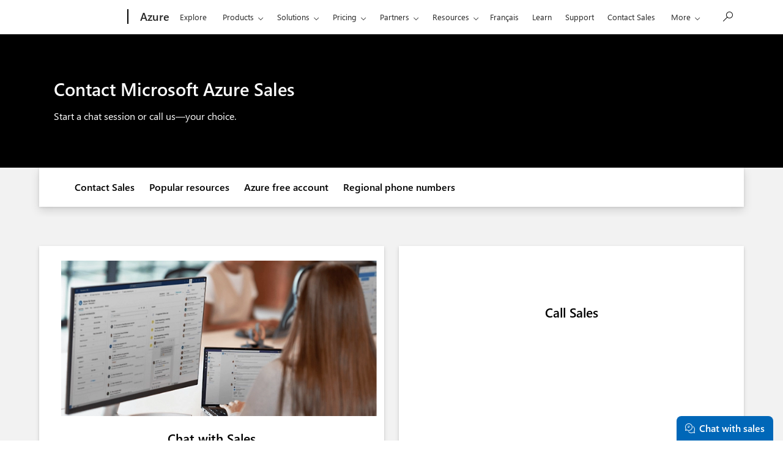

--- FILE ---
content_type: application/javascript;charset=utf-8
request_url: https://azure.microsoft.com/acom/etc.clientlibs/cascade.component.authoring/clientlibs/clientlib-base.ACSHASHc197229e736e1cc834b6755cf0748616.min.js
body_size: 57999
content:
/*******************************************************************************
 * Copyright 2017 Adobe
 *
 * Licensed under the Apache License, Version 2.0 (the "License");
 * you may not use this file except in compliance with the License.
 * You may obtain a copy of the License at
 *
 *     http://www.apache.org/licenses/LICENSE-2.0
 *
 * Unless required by applicable law or agreed to in writing, software
 * distributed under the License is distributed on an "AS IS" BASIS,
 * WITHOUT WARRANTIES OR CONDITIONS OF ANY KIND, either express or implied.
 * See the License for the specific language governing permissions and
 * limitations under the License.
 ******************************************************************************/
if (window.Element && !Element.prototype.closest) {
    // eslint valid-jsdoc: "off"
    Element.prototype.closest =
        function(s) {
            "use strict";
            var matches = (this.document || this.ownerDocument).querySelectorAll(s);
            var el      = this;
            var i;
            do {
                i = matches.length;
                while (--i >= 0 && matches.item(i) !== el) {
                    // continue
                }
            } while ((i < 0) && (el = el.parentElement));
            return el;
        };
}

if (window.Element && !Element.prototype.matches) {
    Element.prototype.matches =
        Element.prototype.matchesSelector ||
        Element.prototype.mozMatchesSelector ||
        Element.prototype.msMatchesSelector ||
        Element.prototype.oMatchesSelector ||
        Element.prototype.webkitMatchesSelector ||
        function(s) {
            "use strict";
            var matches = (this.document || this.ownerDocument).querySelectorAll(s);
            var i       = matches.length;
            while (--i >= 0 && matches.item(i) !== this) {
                // continue
            }
            return i > -1;
        };
}

if (!Object.assign) {
    Object.assign = function(target, varArgs) { // .length of function is 2
        "use strict";
        if (target === null) {
            throw new TypeError("Cannot convert undefined or null to object");
        }

        var to = Object(target);

        for (var index = 1; index < arguments.length; index++) {
            var nextSource = arguments[index];

            if (nextSource !== null) {
                for (var nextKey in nextSource) {
                    if (Object.prototype.hasOwnProperty.call(nextSource, nextKey)) {
                        to[nextKey] = nextSource[nextKey];
                    }
                }
            }
        }
        return to;
    };
}

(function(arr) {
    "use strict";
    arr.forEach(function(item) {
        if (Object.prototype.hasOwnProperty.call(item, "remove")) {
            return;
        }
        Object.defineProperty(item, "remove", {
            configurable: true,
            enumerable: true,
            writable: true,
            value: function remove() {
                this.parentNode.removeChild(this);
            }
        });
    });
})([Element.prototype, CharacterData.prototype, DocumentType.prototype]);

/*******************************************************************************
 * Copyright 2022 Adobe
 *
 * Licensed under the Apache License, Version 2.0 (the "License");
 * you may not use this file except in compliance with the License.
 * You may obtain a copy of the License at
 *
 *     http://www.apache.org/licenses/LICENSE-2.0
 *
 * Unless required by applicable law or agreed to in writing, software
 * distributed under the License is distributed on an "AS IS" BASIS,
 * WITHOUT WARRANTIES OR CONDITIONS OF ANY KIND, either express or implied.
 * See the License for the specific language governing permissions and
 * limitations under the License.
 ******************************************************************************/
(function(document) {
    "use strict";

    window.CMP = window.CMP || {};
    window.CMP.utils = (function() {
        var NS = "cmp";

        /**
         * Reads options data from the Component wrapper element, defined via {@code data-cmp-*} data attributes
         *
         * @param {HTMLElement} element The component element to read options data from
         * @param {String} is The component identifier
         * @returns {String[]} The options read from the component data attributes
         */
        var readData = function(element, is) {
            var data = element.dataset;
            var options = [];
            var capitalized = is;
            capitalized = capitalized.charAt(0).toUpperCase() + capitalized.slice(1);
            var reserved = ["is", "hook" + capitalized];

            for (var key in data) {
                if (Object.prototype.hasOwnProperty.call(data, key)) {
                    var value = data[key];

                    if (key.indexOf(NS) === 0) {
                        key = key.slice(NS.length);
                        key = key.charAt(0).toLowerCase() + key.substring(1);

                        if (reserved.indexOf(key) === -1) {
                            options[key] = value;
                        }
                    }
                }
            }
            return options;
        };

        /**
         * Set up the final properties of a component by evaluating the transform function or fall back to the default value on demand
         * @param {String[]} options the options to transform
         * @param {Object} properties object of properties of property functions
         * @returns {Object} transformed properties
         */
        var setupProperties = function(options, properties) {
            var transformedProperties = {};

            for (var key in properties) {
                if (Object.prototype.hasOwnProperty.call(properties, key)) {
                    var property = properties[key];
                    if (options && options[key] != null) {
                        if (property && typeof property.transform === "function") {
                            transformedProperties[key] = property.transform(options[key]);
                        } else {
                            transformedProperties[key] = options[key];
                        }
                    } else {
                        transformedProperties[key] = properties[key]["default"];
                    }
                }
            }
            return transformedProperties;
        };


        return {
            readData: readData,
            setupProperties: setupProperties
        };
    }());
}(window.document));

/*******************************************************************************
 * Copyright 2022 Adobe
 *
 * Licensed under the Apache License, Version 2.0 (the "License");
 * you may not use this file except in compliance with the License.
 * You may obtain a copy of the License at
 *
 *     http://www.apache.org/licenses/LICENSE-2.0
 *
 * Unless required by applicable law or agreed to in writing, software
 * distributed under the License is distributed on an "AS IS" BASIS,
 * WITHOUT WARRANTIES OR CONDITIONS OF ANY KIND, either express or implied.
 * See the License for the specific language governing permissions and
 * limitations under the License.
 ******************************************************************************/
(function(document) {
    "use strict";

    window.CMP = window.CMP || {};
    window.CMP.image = window.CMP.image || {};
    window.CMP.image.dynamicMedia = (function() {
        var autoSmartCrops = {};
        var SRC_URI_TEMPLATE_WIDTH_VAR = "{.width}";
        var SRC_URI_TEMPLATE_DPR_VAR = "{dpr}";
        var SRC_URI_DPR_OFF = "dpr=off";
        var SRC_URI_DPR_ON = "dpr=on,{dpr}";
        var dpr = window.devicePixelRatio || 1;
        var config = {
            minWidth: 20
        };

        /**
         * get auto smart crops from dm
         * @param {String} src the src uri
         * @returns {{}} the smart crop json object
         */
        var getAutoSmartCrops = function(src) {
            var request = new XMLHttpRequest();
            var url = src.split(SRC_URI_TEMPLATE_WIDTH_VAR)[0] + "?req=set,json";
            request.open("GET", url, false);
            request.onload = function() {
                if (request.status >= 200 && request.status < 400) {
                    // success status
                    var responseText = request.responseText;
                    var rePayload = new RegExp(/^(?:\/\*jsonp\*\/)?\s*([^()]+)\(([\s\S]+),\s*"[0-9]*"\);?$/gmi);
                    var rePayloadJSON = new RegExp(/^{[\s\S]*}$/gmi);
                    var resPayload = rePayload.exec(responseText);
                    var payload;
                    if (resPayload) {
                        var payloadStr = resPayload[2];
                        if (rePayloadJSON.test(payloadStr)) {
                            payload = JSON.parse(payloadStr);
                        }

                    }
                    // check "relation" - only in case of smartcrop preset
                    if (payload && payload.set.relation && payload.set.relation.length > 0) {
                        for (var i = 0; i < payload.set.relation.length; i++) {
                            autoSmartCrops[parseInt(payload.set.relation[i].userdata.SmartCropWidth)] =
                                ":" + payload.set.relation[i].userdata.SmartCropDef;
                        }
                    }
                } else {
                    // error status
                }
            };
            request.send();
            return autoSmartCrops;
        };

        /**
         * Build and return the srcset value based on the available auto smart crops
         * @param {String} src the src uri
         * @param {Object} smartCrops the smart crops object
         * @returns {String} the srcset
         */
        var getSrcSet = function(src, smartCrops) {
            var srcset;
            var keys = Object.keys(smartCrops);
            if (keys.length > 0) {
                srcset = [];
                for (var key in autoSmartCrops) {
                    srcset.push(src.replace(SRC_URI_TEMPLATE_WIDTH_VAR, smartCrops[key]) + " " + key + "w");
                }
            }
            return  srcset.join(",");
        };

        /**
         * Get the optimal width based on the available sizes
         * @param {[Number]} sizes the available sizes
         * @param {Number} width the element width
         * @returns {String} the optimal width
         */
        function getOptimalWidth(sizes, width) {
            var len = sizes.length;
            var key = 0;

            while ((key < len - 1) && (sizes[key] < width)) {
                key++;
            }

            return sizes[key] !== undefined ? sizes[key].toString() : width;
        }

        /**
         * Get the width of an element or parent element if the width is smaller than the minimum width
         * @param {HTMLElement} component the image component
         * @param {HTMLElement | Node} parent the parent element
         * @returns {Number} the width of the element
         */
        var getWidth = function(component, parent) {
            var width = component.offsetWidth;
            while (width < config.minWidth && parent && !component._autoWidth) {
                width =  parent.offsetWidth;
                parent = parent.parentNode;
            }
            return width;
        };

        /**
         * Set the src and srcset attribute for a Dynamic Media Image which auto smart crops enabled.
         * @param {HTMLElement} component the image component
         * @param {{}} properties the component properties
         */
        var setDMAttributes = function(component, properties) {
            // for v3 we first have to turn the dpr on
            var src = properties.src.replace(SRC_URI_DPR_OFF, SRC_URI_DPR_ON);
            src = src.replace(SRC_URI_TEMPLATE_DPR_VAR, dpr);
            var smartCrops = {};
            var width;
            if (properties["smartcroprendition"] === "SmartCrop:Auto") {
                smartCrops = getAutoSmartCrops(src);
            }
            var hasWidths = (properties.widths && properties.widths.length > 0) || Object.keys(smartCrops).length > 0;
            if (hasWidths) {
                var image = component.querySelector("img");
                var elemWidth = getWidth(component, component.parentNode);
                if (properties["smartcroprendition"] === "SmartCrop:Auto") {
                    image.setAttribute("srcset", CMP.image.dynamicMedia.getSrcSet(src, smartCrops));
                    width = getOptimalWidth(Object.keys(smartCrops, elemWidth));
                    image.setAttribute("src", CMP.image.dynamicMedia.getSrc(src, smartCrops[width]));
                } else {
                    width = getOptimalWidth(properties.widths, elemWidth);
                    image.setAttribute("src", CMP.image.dynamicMedia.getSrc(src, width));
                }
            }
        };

        /**
         * Get the src attribute based on the optimal width
         * @param {String} src the src uri
         * @param {String} width the element width
         * @returns {String} the final src attribute
         */
        var getSrc = function(src, width) {
            if (src.indexOf(SRC_URI_TEMPLATE_WIDTH_VAR) > -1) {
                src = src.replace(SRC_URI_TEMPLATE_WIDTH_VAR, width);
            }
            return src;
        };


        return {
            getAutoSmartCrops: getAutoSmartCrops,
            getSrcSet: getSrcSet,
            getSrc: getSrc,
            setDMAttributes: setDMAttributes,
            getWidth: getWidth
        };
    }());
    document.dispatchEvent(new CustomEvent("core.wcm.components.commons.site.image.dynamic-media.loaded"));
}(window.document));

/*******************************************************************************
 * Copyright 2016 Adobe
 *
 * Licensed under the Apache License, Version 2.0 (the "License");
 * you may not use this file except in compliance with the License.
 * You may obtain a copy of the License at
 *
 *     http://www.apache.org/licenses/LICENSE-2.0
 *
 * Unless required by applicable law or agreed to in writing, software
 * distributed under the License is distributed on an "AS IS" BASIS,
 * WITHOUT WARRANTIES OR CONDITIONS OF ANY KIND, either express or implied.
 * See the License for the specific language governing permissions and
 * limitations under the License.
 ******************************************************************************/
(function() {
    "use strict";

    var NS = "cmp";
    var IS = "image";

    var EMPTY_PIXEL = "[data-uri]";
    var LAZY_THRESHOLD_DEFAULT = 0;
    var SRC_URI_TEMPLATE_WIDTH_VAR = "{.width}";
    var SRC_URI_TEMPLATE_WIDTH_VAR_ASSET_DELIVERY = "width={width}";
    var SRC_URI_TEMPLATE_DPR_VAR = "{dpr}";

    var selectors = {
        self: "[data-" + NS + '-is="' + IS + '"]',
        image: '[data-cmp-hook-image="image"]',
        map: '[data-cmp-hook-image="map"]',
        area: '[data-cmp-hook-image="area"]'
    };

    var lazyLoader = {
        "cssClass": "cmp-image__image--is-loading",
        "style": {
            "height": 0,
            "padding-bottom": "" // will be replaced with % ratio
        }
    };

    var properties = {
        /**
         * An array of alternative image widths (in pixels).
         * Used to replace a {.width} variable in the src property with an optimal width if a URI template is provided.
         *
         * @memberof Image
         * @type {Number[]}
         * @default []
         */
        "widths": {
            "default": [],
            "transform": function(value) {
                var widths = [];
                value.split(",").forEach(function(item) {
                    item = parseFloat(item);
                    if (!isNaN(item)) {
                        widths.push(item);
                    }
                });
                return widths;
            }
        },
        /**
         * Indicates whether the image should be rendered lazily.
         *
         * @memberof Image
         * @type {Boolean}
         * @default false
         */
        "lazy": {
            "default": false,
            "transform": function(value) {
                return !(value === null || typeof value === "undefined");
            }
        },
        /**
         * Indicates image is DynamicMedia image.
         *
         * @memberof Image
         * @type {Boolean}
         * @default false
         */
        "dmimage": {
            "default": false,
            "transform": function(value) {
                return !(value === null || typeof value === "undefined");
            }
        },
        /**
         * The lazy threshold.
         * This is the number of pixels, in advance of becoming visible, when an lazy-loading image should begin
         * to load.
         *
         * @memberof Image
         * @type {Number}
         * @default 0
         */
        "lazythreshold": {
            "default": 0,
            "transform": function(value) {
                var val =  parseInt(value);
                if (isNaN(val)) {
                    return LAZY_THRESHOLD_DEFAULT;
                }
                return val;
            }
        },
        /**
         * The image source.
         *
         * Can be a simple image source, or a URI template representation that
         * can be variable expanded - useful for building an image configuration with an alternative width.
         * e.g. '/path/image.coreimg{.width}.jpeg/1506620954214.jpeg'
         *
         * @memberof Image
         * @type {String}
         */
        "src": {
            "transform": function(value) {
                return decodeURIComponent(value);
            }
        }
    };

    var devicePixelRatio = window.devicePixelRatio || 1;

    function Image(config) {
        var that = this;

        var smartCrops = {};

        var useAssetDelivery = false;
        var srcUriTemplateWidthVar = SRC_URI_TEMPLATE_WIDTH_VAR;

        function init(config) {
            // prevents multiple initialization
            config.element.removeAttribute("data-" + NS + "-is");

            // check if asset delivery is used
            if (config.options.src && config.options.src.indexOf(SRC_URI_TEMPLATE_WIDTH_VAR_ASSET_DELIVERY) >= 0) {
                useAssetDelivery = true;
                srcUriTemplateWidthVar = SRC_URI_TEMPLATE_WIDTH_VAR_ASSET_DELIVERY;
            }

            that._properties = CMP.utils.setupProperties(config.options, properties);
            cacheElements(config.element);
            // check image is DM asset; if true try to make req=set
            if (config.options.src && Object.prototype.hasOwnProperty.call(config.options, "dmimage") && (config.options["smartcroprendition"] === "SmartCrop:Auto")) {
                smartCrops = CMP.image.dynamicMedia.getAutoSmartCrops(config.options.src);
            }

            if (!that._elements.noscript) {
                return;
            }

            that._elements.container = that._elements.link ? that._elements.link : that._elements.self;

            unwrapNoScript();

            if (that._properties.lazy) {
                addLazyLoader();
            }

            if (that._elements.map) {
                that._elements.image.addEventListener("load", onLoad);
            }

            window.addEventListener("resize", onWindowResize);
            ["focus", "click", "load", "transitionend", "animationend", "scroll"].forEach(function(name) {
                document.addEventListener(name, that.update);
            });

            that._elements.image.addEventListener("cmp-image-redraw", that.update);

            that._interSectionObserver = new IntersectionObserver(function(entries, interSectionObserver) {
                entries.forEach(function(entry) {
                    if (entry.intersectionRatio > 0) {
                        that.update();
                    }
                });
            });
            that._interSectionObserver.observe(that._elements.self);

            that.update();
        }

        function loadImage() {
            var hasWidths = (that._properties.widths && that._properties.widths.length > 0) || Object.keys(smartCrops).length > 0;
            var replacement;
            if (Object.keys(smartCrops).length > 0) {
                var optimalWidth = getOptimalWidth(Object.keys(smartCrops), false);
                replacement = smartCrops[optimalWidth];
            } else {
                replacement = hasWidths ? (that._properties.dmimage ? "" : ".") + getOptimalWidth(that._properties.widths, true) : "";
            }
            if (useAssetDelivery) {
                replacement = replacement !== "" ? ("width=" + replacement.substring(1)) : "";
            }
            var url = that._properties.src.replace(srcUriTemplateWidthVar, replacement);
            url = url.replace(SRC_URI_TEMPLATE_DPR_VAR, devicePixelRatio);

            var imgSrcAttribute = that._elements.image.getAttribute("src");

            if (url !== imgSrcAttribute) {
                if (imgSrcAttribute === null || imgSrcAttribute === EMPTY_PIXEL) {
                    that._elements.image.setAttribute("src", url);
                } else {
                    var urlTemplateParts = that._properties.src.split(srcUriTemplateWidthVar);
                    // check if image src was dynamically swapped meanwhile (e.g. by Target)
                    var isImageRefSame = imgSrcAttribute.startsWith(urlTemplateParts[0]);
                    if (isImageRefSame && urlTemplateParts.length > 1) {
                        isImageRefSame = imgSrcAttribute.endsWith(urlTemplateParts[urlTemplateParts.length - 1]);
                    }
                    if (isImageRefSame) {
                        that._elements.image.setAttribute("src", url);
                        if (!hasWidths) {
                            window.removeEventListener("scroll", that.update);
                        }
                    }
                }
            }
            if (that._lazyLoaderShowing) {
                that._elements.image.addEventListener("load", removeLazyLoader);
            }
            that._interSectionObserver.unobserve(that._elements.self);
        }

        function getOptimalWidth(widths, useDevicePixelRatio) {
            var container = that._elements.self;
            var containerWidth = container.clientWidth;
            while (containerWidth === 0 && container.parentNode) {
                container = container.parentNode;
                containerWidth = container.clientWidth;
            }

            var dpr = useDevicePixelRatio ? devicePixelRatio : 1;
            var optimalWidth = containerWidth * dpr;
            var len = widths.length;
            var key = 0;

            while ((key < len - 1) && (widths[key] < optimalWidth)) {
                key++;
            }

            return widths[key].toString();
        }

        function addLazyLoader() {
            var width = that._elements.image.getAttribute("width");
            var height = that._elements.image.getAttribute("height");

            if (width && height) {
                var ratio = (height / width) * 100;
                var styles = lazyLoader.style;

                styles["padding-bottom"] = ratio + "%";

                for (var s in styles) {
                    if (Object.prototype.hasOwnProperty.call(styles, s)) {
                        that._elements.image.style[s] = styles[s];
                    }
                }
            }
            that._elements.image.setAttribute("src", EMPTY_PIXEL);
            that._elements.image.classList.add(lazyLoader.cssClass);
            that._lazyLoaderShowing = true;
        }

        function unwrapNoScript() {
            var markup = decodeNoscript(that._elements.noscript.textContent.trim());
            var parser = new DOMParser();

            // temporary document avoids requesting the image before removing its src
            var temporaryDocument = parser.parseFromString(markup, "text/html");
            var imageElement = temporaryDocument.querySelector(selectors.image);
            imageElement.removeAttribute("src");
            that._elements.container.insertBefore(imageElement, that._elements.noscript);

            var mapElement = temporaryDocument.querySelector(selectors.map);
            if (mapElement) {
                that._elements.container.insertBefore(mapElement, that._elements.noscript);
            }

            that._elements.noscript.parentNode.removeChild(that._elements.noscript);
            if (that._elements.container.matches(selectors.image)) {
                that._elements.image = that._elements.container;
            } else {
                that._elements.image = that._elements.container.querySelector(selectors.image);
            }

            that._elements.map = that._elements.container.querySelector(selectors.map);
            that._elements.areas = that._elements.container.querySelectorAll(selectors.area);
        }

        function removeLazyLoader() {
            that._elements.image.classList.remove(lazyLoader.cssClass);
            for (var property in lazyLoader.style) {
                if (Object.prototype.hasOwnProperty.call(lazyLoader.style, property)) {
                    that._elements.image.style[property] = "";
                }
            }
            that._elements.image.removeEventListener("load", removeLazyLoader);
            that._lazyLoaderShowing = false;
        }

        function isLazyVisible() {
            if (that._elements.container.offsetParent === null) {
                return false;
            }

            var wt = window.pageYOffset;
            var wb = wt + document.documentElement.clientHeight;
            var et = that._elements.container.getBoundingClientRect().top + wt;
            var eb = et + that._elements.container.clientHeight;

            return eb >= wt - that._properties.lazythreshold && et <= wb + that._properties.lazythreshold;
        }

        function resizeAreas() {
            if (that._elements.areas && that._elements.areas.length > 0) {
                for (var i = 0; i < that._elements.areas.length; i++) {
                    var width = that._elements.image.width;
                    var height = that._elements.image.height;

                    if (width && height) {
                        var relcoords = that._elements.areas[i].dataset.cmpRelcoords;
                        if (relcoords) {
                            var relativeCoordinates = relcoords.split(",");
                            var coordinates = new Array(relativeCoordinates.length);

                            for (var j = 0; j < coordinates.length; j++) {
                                if (j % 2 === 0) {
                                    coordinates[j] = parseInt(relativeCoordinates[j] * width);
                                } else {
                                    coordinates[j] = parseInt(relativeCoordinates[j] * height);
                                }
                            }

                            that._elements.areas[i].coords = coordinates;
                        }
                    }
                }
            }
        }

        function cacheElements(wrapper) {
            that._elements = {};
            that._elements.self = wrapper;
            var hooks = that._elements.self.querySelectorAll("[data-" + NS + "-hook-" + IS + "]");

            for (var i = 0; i < hooks.length; i++) {
                var hook = hooks[i];
                var capitalized = IS;
                capitalized = capitalized.charAt(0).toUpperCase() + capitalized.slice(1);
                var key = hook.dataset[NS + "Hook" + capitalized];
                that._elements[key] = hook;
            }
        }

        function onWindowResize() {
            that.update();
            resizeAreas();
        }

        function onLoad() {
            resizeAreas();
        }

        that.update = function() {
            if (that._properties.lazy) {
                if (isLazyVisible()) {
                    loadImage();
                }
            } else {
                loadImage();
            }
        };

        if (config && config.element) {
            init(config);
        }
    }

    function onDocumentReady() {
        var elements = document.querySelectorAll(selectors.self);
        for (var i = 0; i < elements.length; i++) {
            new Image({ element: elements[i], options: CMP.utils.readData(elements[i], IS) });
        }

        var MutationObserver = window.MutationObserver || window.WebKitMutationObserver || window.MozMutationObserver;
        var body             = document.querySelector("body");
        var observer         = new MutationObserver(function(mutations) {
            mutations.forEach(function(mutation) {
                // needed for IE
                var nodesArray = [].slice.call(mutation.addedNodes);
                if (nodesArray.length > 0) {
                    nodesArray.forEach(function(addedNode) {
                        if (addedNode.querySelectorAll) {
                            var elementsArray = [].slice.call(addedNode.querySelectorAll(selectors.self));
                            elementsArray.forEach(function(element) {
                                new Image({ element: element, options: CMP.utils.readData(element, IS) });
                            });
                        }
                    });
                }
            });
        });

        observer.observe(body, {
            subtree: true,
            childList: true,
            characterData: true
        });
    }

    var documentReady = document.readyState !== "loading" ? Promise.resolve() : new Promise(function(resolve) {
        document.addEventListener("DOMContentLoaded", resolve);
    });

    Promise.all([documentReady]).then(onDocumentReady);
    /*
        on drag & drop of the component into a parsys, noscript's content will be escaped multiple times by the editor which creates
        the DOM for editing; the HTML parser cannot be used here due to the multiple escaping
     */
    function decodeNoscript(text) {
        text = text.replace(/&(amp;)*lt;/g, "<");
        text = text.replace(/&(amp;)*gt;/g, ">");
        return text;
    }

})();


/*******************************************************************************
 * Copyright 2016 Adobe
 *
 * Licensed under the Apache License, Version 2.0 (the "License");
 * you may not use this file except in compliance with the License.
 * You may obtain a copy of the License at
 *
 *     http://www.apache.org/licenses/LICENSE-2.0
 *
 * Unless required by applicable law or agreed to in writing, software
 * distributed under the License is distributed on an "AS IS" BASIS,
 * WITHOUT WARRANTIES OR CONDITIONS OF ANY KIND, either express or implied.
 * See the License for the specific language governing permissions and
 * limitations under the License.
 ******************************************************************************/
(function() {
    "use strict";

    var NS = "cmp";
    var IS = "formText";
    var IS_DASH = "form-text";
    var SELF_SELECTOR = "[data-" + NS + '-is="' + IS + '"]';

    var selectors = {
        self: SELF_SELECTOR,
        validationMessage: SELF_SELECTOR + " .cmp-form-text__validation-message"
    };

    var displayValidationMessage = false;

    var properties = {
        /**
         * A validation message to display if there is a type mismatch between the user input and expected input.
         *
         * @type {String}
         */
        constraintMessage: "",
        /**
         * A validation message to display if no input is supplied, but input is expected for the field.
         *
         * @type {String}
         */
        requiredMessage: ""
    };

    function readData(element) {
        var data = element.dataset;
        var options = [];
        var capitalized = IS;
        capitalized = capitalized.charAt(0).toUpperCase() + capitalized.slice(1);
        var reserved = ["is", "hook" + capitalized];

        for (var key in data) {
            if (Object.prototype.hasOwnProperty.call(data, key)) {
                var value = data[key];

                if (key.indexOf(NS) === 0) {
                    key = key.slice(NS.length);
                    key = key.charAt(0).toLowerCase() + key.substring(1);

                    if (reserved.indexOf(key) === -1) {
                        options[key] = value;
                    }
                }
            }
        }

        return options;
    }

    function FormText(config) {
        if (config.element) {
            // prevents multiple initialization
            config.element.removeAttribute("data-" + NS + "-is");
        }

        this._cacheElements(config.element);
        this._setupProperties(config.options);

        this._elements.input.addEventListener("invalid", this._onInvalid.bind(this));
        this._elements.input.addEventListener("input", this._onInput.bind(this));
        if (displayValidationMessage) {
            this._elements.input.checkValidity();
        }
    }

    FormText.prototype._onInvalid = function(event) {
        event.target.setCustomValidity("");
        if (event.target.validity.typeMismatch) {
            if (this._properties.constraintMessage) {
                event.target.setCustomValidity(this._properties.constraintMessage);
            }
        } else if (event.target.validity.valueMissing) {
            if (this._properties.requiredMessage) {
                event.target.setCustomValidity(this._properties.requiredMessage);
            }
        }
        if (displayValidationMessage) {
            var validationMessage = event.target.parentElement.querySelector(".cmp-form-text__validation-message");
            if (validationMessage) {
                validationMessage.innerText = event.target.validationMessage;
            }
        }
    };

    FormText.prototype._onInput = function(event) {
        event.target.setCustomValidity("");
        if (displayValidationMessage) {
            event.target.checkValidity();
        }
    };

    FormText.prototype._cacheElements = function(wrapper) {
        this._elements = {};
        this._elements.self = wrapper;
        var hooks = this._elements.self.querySelectorAll("[data-" + NS + "-hook-" + IS_DASH + "]");
        for (var i = 0; i < hooks.length; i++) {
            var hook = hooks[i];
            var capitalized = IS;
            capitalized = capitalized.charAt(0).toUpperCase() + capitalized.slice(1);
            var key = hook.dataset[NS + "Hook" + capitalized];
            this._elements[key] = hook;
        }
    };

    FormText.prototype._setupProperties = function(options) {
        this._properties = {};

        for (var key in properties) {
            if (Object.prototype.hasOwnProperty.call(properties, key)) {
                var property = properties[key];
                if (options && options[key] != null) {
                    if (property && typeof property.transform === "function") {
                        this._properties[key] = property.transform(options[key]);
                    } else {
                        this._properties[key] = options[key];
                    }
                } else {
                    this._properties[key] = properties[key]["default"];
                }
            }
        }
    };

    function onDocumentReady() {
        var validationMessages = document.querySelectorAll(selectors.validationMessage);
        if (validationMessages && validationMessages.length > 0) {
            displayValidationMessage = true;
        }

        var elements = document.querySelectorAll(selectors.self);
        for (var i = 0; i < elements.length; i++) {
            new FormText({ element: elements[i], options: readData(elements[i]) });
        }

        var MutationObserver = window.MutationObserver || window.WebKitMutationObserver || window.MozMutationObserver;
        var body = document.querySelector("body");
        var observer = new MutationObserver(function(mutations) {
            mutations.forEach(function(mutation) {
                // needed for IE
                var nodesArray = [].slice.call(mutation.addedNodes);
                if (nodesArray.length > 0) {
                    nodesArray.forEach(function(addedNode) {
                        if (addedNode.querySelectorAll) {
                            var elementsArray = [].slice.call(addedNode.querySelectorAll(selectors.self));
                            elementsArray.forEach(function(element) {
                                new FormText({ element: element, options: readData(element) });
                            });
                        }
                    });
                }
            });
        });

        observer.observe(body, {
            subtree: true,
            childList: true,
            characterData: true
        });
    }

    if (document.readyState !== "loading") {
        onDocumentReady();
    } else {
        document.addEventListener("DOMContentLoaded", onDocumentReady);
    }

})();


(() => {
  window.addEventListener("load", function() {
  if(window.perfTrackerExtEnabled) {
    if (window.isValidLcp) {
      try {
        const navTiming = getNavTiming();
        var telemetryInitializer = function (envelope) {
          envelope.data.timing = navTiming.timing;
          envelope.data.navigation = navTiming.navigation;
          window.fcpEntry.lcp = window.lcpEntry.renderTime || window.lcpEntry.loadTime;
          envelope.data.paint = window.fcpEntry;
          window.lcpEntry.resourceTimings  = window.resourceTimings.map(entry => {
            return {
              name: entry.name,
              duration: entry.duration,
              startTime: entry.startTime,
              responseStart: entry.responseStart,
              responseEnd: entry.responseEnd
            };
          });
          envelope.data.paint.lcpEntry = window.lcpEntry;
          envelope.data["bStore"] = findCookieValue('bStore');
          envelope.data["vsbStore"] = findCookieValue('busPurPerm');
        };
        window.telemetry.webAnalyticsPlugin.addTelemetryInitializer(telemetryInitializer);
      }
      catch (e){}
    }
  }
  else if (window.isFeatureEnabled("perf-tracker-1ds")) {   
    if (window.performance.toJSON === undefined) {
      console.log("Performance telemetry was not found");
    } else {
        const navTiming = getNavTiming();
        try {
          let lcp;
          let fcp = window.performance.getEntriesByName('first-contentful-paint')[0].toJSON();
            const po = new PerformanceObserver((entryList) => {
            const entries = entryList.getEntries();
            const lastEntry = entries[entries.length - 1];
            lcp = lastEntry.renderTime || lastEntry.loadTime;
            fcp['lcp'] = lcp;
            var telemetryInitializer = function (envelope) {
              envelope.data.timing = navTiming.timing;
              envelope.data.navigation = navTiming.navigation;
              envelope.data.paint = fcp;
              envelope.data["bStore"] = findCookieValue('bStore');
              envelope.data["vsbStore"] = findCookieValue('busPurPerm');
            };
            window.telemetry.webAnalyticsPlugin.addTelemetryInitializer(telemetryInitializer);
           });
          po.observe({type: 'largest-contentful-paint', buffered: true});      
      }
      catch (e){}   
    }
  }
});

const getNavTiming = () => {
  if (window.performance.toJSON ) {
    var json;
    var stringifiedJson;
    json = window.performance.toJSON();
    stringifiedJson = JSON.stringify(json);
    var perf = JSON.parse(stringifiedJson);
    return {
      timing: perf.timing, 
      navigation: perf.navigation
    }
  } else {
    return {
      timing: null,
      navigation: null
    }
  }
}

const findCookieValue = (cname) => {
  if (!document.cookie) return '';
  const cookieString = document.cookie.split('; ').find(c => c.startsWith(cname));
  if (cookieString) return cookieString.split('=')[1];
  else return '';
}

})();
$(document).ready(function() {
    $('[clickgroup-telemetry-enabled]').each(function() {
        var anchorCount = $(this).find('a').length;
        if (anchorCount === 1) {
          $(this).css('cursor', 'pointer');
        }
     });

    $('[clickgroup-telemetry-enabled]').click(function(e) {
        if ($(e.target).closest('a').length) {
        // Code to execute when the anchor tag is clicked
            let currentElement = $(e.target).closest('a');
            if ( currentElement && currentElement.html()) {
                currentElement.data( "telemetry", true );
                captureTelemetryPageAction.call(this, currentElement.data());
            }
        }

        if (!$(e.target).closest('a').length) {
        // Code to execute when the div (excluding the anchor tags) is clicked
            let currentElement = retrieveCurrentElement(e);
            if ( currentElement && currentElement.html()) {
//              let linkGroup = currentElement.find("a") || currentElement.find(".link-group");
                let linkGroup = currentElement.find("a");
                var anchorCount = linkGroup.length;
                // Redirect if there is only one anchor tag
                if (anchorCount === 1) {
                  let card = currentElement.find(".card");
                  let linkDataSet = linkGroup[0].dataset;
                  if (card.length>0 && card[0].dataset && card[0].dataset.hasOwnProperty("biCompnm")) {
                      linkDataSet = card[0].dataset;
                  }

                    currentElement.data( "telemetry", true );
                    captureTelemetryPageAction.call(this, linkDataSet);
                    // Get the href of the first anchor tag inside the div
                    var anchorHref = linkGroup[0].getAttribute('href');
                    var target = linkGroup[0].getAttribute('target');
                    if(linkGroup[0].hasAttribute("href") && !linkGroup.hasClass("video-trigger")){
                        // Redirect the page to the same path as the anchor's href if target is not _blank
                        window.open(anchorHref, target);
                    } else {
                        linkGroup[0].click();
                    }
                }
            }
        }

        function captureTelemetryPageAction(linkDataSet) {
            let content = {};
            this.isCapturePageActionLoadedh = function () {
                return window.telemetry && window.telemetry.webAnalyticsPlugin && window.telemetry.webAnalyticsPlugin.capturePageAction;
            };
            if (this.isCapturePageActionLoadedh()) {
                content.cN = linkDataSet.biCn;
                content.cT = linkDataSet.biCt;
                content.ecn = linkDataSet.biEcn;
                content.ehn = linkDataSet.biEhn;
                content.pa = linkDataSet.biPa;
                content.hn = linkDataSet.biHn;
                content.compnm = linkDataSet.biCompnm;
                content.assetid = linkDataSet.biAssetid;
                content.carpos = linkDataSet.biCarpos;
                window.telemetry.webAnalyticsPlugin.capturePageAction(null, {
                    behavior: linkDataSet.biBhvr,
                    targetUri: linkDataSet.targetUri,
                    content: content
                });
            }
        }

        function retrieveCurrentElement(e) {
            if ($(e.target).closest("[clickgroup-telemetry-enabled]").html()) {
                let currentElement = $(e.target).closest("[clickgroup-telemetry-enabled]");
                return currentElement;
            }
        }
    });
});
(function() {
    "use strict";

    $('.tabindex-0').attr("tabindex", "0");
    
})();
(function () {
  "use strict";
  let Util, Modal;

  onMwfInitialized(() => {
	Util = window.mwf.Util;
	Modal = window.mwf.Modal;
	if (!document.querySelector('[data-mount="modal"] universal-media-player'))
		return;

    const modals = document.querySelectorAll('[data-mount="modal"]');
    let instances;
    waitFor(
      1000,
      3000,
      () => (instances = Modal.getInstances())?.length >= modals.length
    )
      .then(() => {
        instances.forEach((modal) => {
          if (modal.el.querySelector("universal-media-player")) {
            modal.el.removeEventListener("keydown", modal.onKeydown);
            // Replace with modified keydown handler
            modal.onKeydown = keydownHandler.bind(modal);
          }
        });
      })
      .catch((error) => {
        console.log("Error overriding Moray on Modal keydown handler:", error);
      });
  });

  function keydownHandler(event) {
    const ump = this.el.querySelector("universal-media-player");
    const lastShadowDom = ump?.shadowRoot
      ?.querySelector("ump-controls")
      ?.shadowRoot?.querySelector("ump-control-bar")?.shadowRoot;
    // Shadow DOM traversal can't guarantee the order or visibility of elements
    // Have to assume "Fullscreen" button is the last tabbable element for now
    this.lastTabbableElement = lastShadowDom?.querySelector(
      '[data-testid="fullscreen-button"]'
    );

    switch (Util.getKeyCode(event)) {
      case Util.keyCodes.ESC: {
        event.preventDefault();
        this.hide();
        break;
      }
      case Util.keyCodes.TAB: {
        if (
          (document.activeElement === this.firstTabbableElement ||
            document.activeElement === this.el) &&
          event.shiftKey
        ) {
          event.preventDefault();
          this.lastTabbableElement.focus();
        }
        if (
          document.activeElement === ump &&
          lastShadowDom.activeElement === this.lastTabbableElement &&
          !event.shiftKey
        ) {
          event.preventDefault();
          this.firstTabbableElement.focus();
        }

        break;
      }
    }
  }

  function onMwfInitialized(cb) {
    if (typeof window !== undefined && window.mwf) cb();
    else document.addEventListener("mwfInitialized", () => cb());
  }

  async function waitFor(interval, total, satisfied) {
    let waited = 0;
    while (!satisfied() && waited < total) {
      await new Promise((resolve) => setTimeout(resolve, interval));
      waited += interval;
    }
  }
})();

!function(){var t={6415:function(){$((function(){"use strict";var t=$("#emailSup-modal");if(0!==t.length){var e=t.find(".countryList"),n=e.attr("data-attribute-lang");if(n){var r=n.split("-"),o=r[r.length-1],i=e.find("option[selected]");o!==i.attr("value")&&0!==e.find($("option[value=".concat(o,"]"))).length&&(i.removeAttr("selected"),e.find($("option[value=".concat(o,"]"))).attr("selected",""))}}}))}},e={};function n(r){var o=e[r];if(void 0!==o)return o.exports;var i=e[r]={exports:{}};return t[r](i,i.exports,n),i.exports}n.n=function(t){var e=t&&t.__esModule?function(){return t.default}:function(){return t};return n.d(e,{a:e}),e},n.d=function(t,e){for(var r in e)n.o(e,r)&&!n.o(t,r)&&Object.defineProperty(t,r,{enumerable:!0,get:e[r]})},n.o=function(t,e){return Object.prototype.hasOwnProperty.call(t,e)},function(){"use strict";n(6415)}()}();
var msftEmailModal = (function() {    

    var emailModalSelector = '#emailSignupForm';
    var today = new Date();

    function modalExists() {

        var emailForm = document.querySelector(emailModalSelector);
        return !!emailForm;
    }

    function shouldRender() {

        if (!modalExists()) {
            return false;
        }
    
        var oldDate = localStorage.lastEmailSupPop ? new Date(localStorage.lastEmailSupPop) : today;
        oldDate.setMonth(oldDate.getMonth() + 1);

        return oldDate <= today;
    }

    function render() {

        localStorage.lastEmailSupPop = today;
        setupHandlers();

        var modalElement = document.querySelector('#emailSup-modal');

        var formValidation = new mwf.FormValidation({
            el: document.querySelector(emailModalSelector),
            preventFormSubmission: true,
        });

        formValidation.el.addEventListener('onValid', function (e) {
                
            $('.emailSup-swapContent').toggle();
            $('#emailSup-modal').focus();
            
            var url = $(modalElement).data("emailsupSelectorEndpoint");
            
            var data = {
                email: $('.userEmail').val(),
                country: $('.countryList').val(),
                culture: navigator.language
            }
            $.post(url, data).fail(function(xhr, status, error) {
                localStorage.removeItem('lastEmailSupPop');
                console.log(`Error signing up for email: ${status} ${error}`);
            });
        });

        var options = {};

        if (mwf.version) { // starting with mwf version 1.0, this property indicates its version number
            options.el = modalElement;            
        } else {
            options.modal = modalElement;
        }

        var modal = new mwf.Modal(options);
        modal.show();
    }

    function setupHandlers() {

        $('.countryList').change(function () {

            var country = $('.countryList').val();
            var $consentNotCanada = $('#consentNotCanada');
            var $consentCanada = $('#consentCanada');
    
            if (country == "CA") {
                $consentCanada.show();
                $consentNotCanada.hide();
                $consentCanada.attr("aria-hidden", "false");
                $consentNotCanada.attr("aria-hidden", "true");
            } else {            
                $consentCanada.hide();
                $consentNotCanada.show();
                $consentCanada.attr("aria-hidden", "true");
                $consentNotCanada.attr("aria-hidden", "false");
            }        
        });
    }

    return {
        shouldRender: shouldRender,
        render: render
    }
}());
$(document).ready(function() {
    "use strict";
    var emailContainer = $(".modal-header .emailSup-swapContent");
    if (typeof emailContainer !== 'undefined' && emailContainer) {
        var headerElement = emailContainer.first().find(":header");
        var buttonItem = document.querySelector(".emailSup-swapContent button.form-group");
        if (typeof buttonItem !== 'undefined' && buttonItem) {
            buttonItem.dataset.biHn = headerElement.text().trim();
            buttonItem.dataset.biEhn = headerElement.text().trim();
            buttonItem.dataset.biCompnm = "Modal: Default"
        }
    }
    if($(".countryList").find("option[selected]").attr("value") == "CA"){
		$("#consentNotCanada").css("display","none");
		$("#consentCanada").css("display","block");
	}
	else{
		$("#consentCanada").css("display","none");
		$("#consentNotCanada").css("display","block");
	}
});
var msGeoSelector = (function() {
    "use strict";

    var LOCALE_COOKIE_KEY = "mslocale",
        LOCALE_REGION_INDEX = 1,
        LOCALE_LANGUAGE_INDEX = 0,
        GEOSELECTOR_ID = "geo-selector-modal",
        CLOSED_EVENT = "ms.geoselector.closed";

    var GEOSELECTOR_CSS_SELECTOR = '#' + GEOSELECTOR_ID;
    var currentLocale, preferredLocale, preferredAkamaiRegion, currentNonStandardLocale, preferredNonStandardLocale;

    function notifyModalDone() {
        setTimeout(function() {
            $(document).trigger(CLOSED_EVENT);
        }, 3000);
    }

    function checkGoogleBot(){
        var botAgentNames = ['googlebot']; // Googlebot user agent will also block all Google's other user agents.
        var isGoogleBot = false;
        if (navigator != null) {
            var userAgent = navigator.userAgent;
            if (userAgent && userAgent.includes(botAgentNames[0])){
                isGoogleBot = true
            }
        }
        return isGoogleBot;
    }

    function render() {
        var geoSelectorEndPoint = $(GEOSELECTOR_CSS_SELECTOR).data("geoSelectorEndpoint");
        var geoSelectorCFPath = $(GEOSELECTOR_CSS_SELECTOR).data("geoSelectorCfpath");
        var params;
        if (typeof(preferredLocale) !== "undefined" && preferredLocale) {
            params = {
                preferredRegion: preferredLocale.region,
                preferredLanguage: preferredLocale.language,
                preferredNonStandardLocaleCode: preferredNonStandardLocale ? preferredNonStandardLocale.localeCode : undefined,
                currentRegion: currentLocale.region,
                currentLanguage: currentLocale.language,
                currentNonStandardLocaleCode: currentNonStandardLocale ? currentNonStandardLocale.localeCode : undefined,
                cfPath: geoSelectorCFPath,
                supportNonstandardLocales: window.isFeatureEnabled("support-unsupported-locales")
            }
        } else {
            params = {
                currentRegion: currentLocale.region,
                currentLanguage: currentLocale.language,
                preferredAkamaiRegion: preferredAkamaiRegion,
                currentNonStandardLocaleCode: currentNonStandardLocale ? currentNonStandardLocale.localeCode : undefined,
                cfPath: geoSelectorCFPath,
                supportNonstandardLocales: window.isFeatureEnabled("support-unsupported-locales")
            }
        }

        $.get(geoSelectorEndPoint, params)
            .done(function(data) {
                processDataResponse(data);
            }).fail(function() {
                notifyModalDone();
            });
    }

    function processDataResponse(data) {

        try {
            if (!data || checkGoogleBot()) {
                notifyModalDone();
                return;
            }
            if(typeof(preferredLocale) == "undefined"){
                preferredLocale = {
                    language: data.language,
                    region: data.country,
                    localeCode: data.language + '-' + data.country
                };
            }

            $(".preferred-redirect-confirm")
                .html(data.marketRedirectConfirm)
                .attr("lang", data.language)
                .attr("hreflang", data.language)
                .attr("dir", data.dir);

            $(".preferred-redirect-reject")
                .html(data.marketRedirectReject)
                .attr("lang", data.language)
                .attr("dir", data.dir);

            $(".preferred-redirect-text")
                .html(data.marketRedirectText)
                .attr("lang", data.language)
                .attr("dir", data.dir);

            $(".preferred-redirect-heading")
                .html(data.marketRedirectHeading)
                .attr("lang", data.language)
                .attr("dir", data.dir);

            $(".preferred-redirect-translate")
                .html(data.marketRedirectTranslate)
                .attr("lang", data.language)
                .attr("dir", data.dir);

            $(".preferred-redirect-cancel")
                .attr("aria-label", data.marketRedirectCancel)
                .attr("lang", data.language)
                .attr("dir", data.dir);

            $(".redirect-text").each(function() {
                var redirectText = getCountryLanguageReplacedString($(this).text(), data.primaryCountry);
                $(this).html(redirectText);
            });

            $(".redirect-heading").each(function() {
                var redirectHeadingText = getCountryLanguageReplacedString($(this).text(), data.secondaryCountry);
                $(this).html(redirectHeadingText);
            });

            $(".redirect-confirm").each(function() {
                var redirectText = getCountryLanguageReplacedString($(this).text(), data.primaryCountry);
                $(this).html(redirectText);

                //JSLL data- attributes on Button
                $(this).attr("data-bi-cN", redirectText.trim());
                $(this).attr("data-bi-ecN", redirectText.trim());
				$(this).attr("data-bi-hN", $(".preferred-redirect-heading").text().trim());
				$(this).attr("data-bi-ehN", $(".preferred-redirect-heading").text().trim());
            });

            $(".redirect-reject").each(function() {
                var redirectHeadingText = getCountryLanguageReplacedString($(this).text(), data.secondaryCountry);
                $(this).html(redirectHeadingText);

                //JSLL data- attributes on Button
                $(this).attr("data-bi-cN", redirectHeadingText.trim());
                $(this).attr("data-bi-ecN", redirectHeadingText.trim());
				$(this).attr("data-bi-hN", $(".preferred-redirect-heading").text().trim());
				$(this).attr("data-bi-ehN", $(".preferred-redirect-heading").text().trim());
            });

            if (currentLocale.language === preferredLocale.language) {
                $(".same-language-hide").hide();
            }
            var geoSelector = document.querySelector(GEOSELECTOR_CSS_SELECTOR);

            geoSelector.addEventListener('onHide', function(e) {
                notifyModalDone();
            });
            var options = {};

            if (mwf.version) { // starting with mwf version 1.0, this property indicates its version number
                options.el = geoSelector;
            } else {
                options.modal = geoSelector;
            }

            var modal = new mwf.Modal(options);

            if (checkGeoSelectorReturnData(data)){
                var redirectURL = window.location.href.replace("/" + (currentNonStandardLocale ? currentNonStandardLocale.localeCode : currentLocale.localeCode), "/" + (preferredNonStandardLocale ? preferredNonStandardLocale.localeCode : preferredLocale.localeCode));
                $.ajax({
                    url: redirectURL,
                    type: "HEAD",
                    error: function(){
                        notifyModalDone();
                    },
                    complete: function(jqXHR) {
                        switch (jqXHR.status) {
                            case 200:
                                modal.show();
                                break;
                            default:
                                notifyModalDone();
                        }
                    }
                });
            }
            else{
                notifyModalDone();
            }


            $('.redirect-reject').click({
                currentLocale: currentLocale,
                currentNonStandardLocale: currentNonStandardLocale
            }, setLocaleToCookie);

            setRedirectConfirm();
        } catch (e) {
            notifyModalDone();
        }
    }

    function checkGeoSelectorReturnData(data) {
        return ((data.marketRedirectConfirm != null && data.marketRedirectConfirm != "") &&
               (data.marketRedirectReject  != null && data.marketRedirectReject != "") &&
               (data.marketRedirectText != null && data.marketRedirectText != "") &&
               (data.marketRedirectHeading != null && data.marketRedirectHeading != "") &&
               (data.marketRedirectTranslate != null && data.marketRedirectTranslate != "" ));
    }


    function getCountryLanguageReplacedString(text, countryLanguage) {
        return text.replace("{0}", countryLanguage);
    }

    function getLocaleFromCookie(localeCookie, isNonStandard) {
        localeCookie = localeCookie.replace(/\|/g, ",");
        localeCookie = localeCookie.replace(/\'/g, "\"");
        var obj = $.parseJSON(localeCookie);
        return isNonStandard ? getLocaleFromCode(obj.v) : getLocaleFromCode(obj.u);
    }

    function setRedirectConfirm() {
        var href = window.location.href.replace("/" + (currentNonStandardLocale ? currentNonStandardLocale.localeCode : currentLocale.localeCode), "/" + (preferredNonStandardLocale ? preferredNonStandardLocale.localeCode : preferredLocale.localeCode));
        $(".redirect-confirm").attr("href", href);
    }

    function setLocaleToCookie(event) {
        var allLocaleStr = "'u':'" + event.data.currentLocale.localeCode + "'";
        if(event.data.currentNonStandardLocale) {
            allLocaleStr += "|'v':'" + event.data.currentNonStandardLocale.localeCode + "'";
        }
        var msLocale = "{'r':'1'|" + allLocaleStr + "}";
        var hostname = location.hostname;
        var domain = hostname.substring(hostname.indexOf('.'), hostname.length);
        $.cookie.raw = true;
        $.cookie('mslocale', msLocale, {
            expires: 45,
            domain: domain,
            path: '/'
        });
    }

    function getLocaleFromCode(localeCode) {
        if(localeCode) {
            var localeSplit = localeCode.split("-");
            if (localeSplit.length >= LOCALE_REGION_INDEX) {
                return {
                    language: localeSplit[LOCALE_LANGUAGE_INDEX].toLowerCase(),
                    region: localeSplit[localeSplit.length - 1].toLowerCase(),
                    localeCode: localeCode.toLowerCase()
                };
            }
        }
    }

    function geoSelectorComponentExists($geoSelector) {
        return $geoSelector.length && $geoSelector.length > 0;
    }

    function cookieLocalesAreSame(localeCookie, $geoSelector) {

        var currentLocaleCode =  $geoSelector.data("currentLocaleCode");
        var currentNonStandardLocaleCode = $geoSelector.data("currentNonStandardLocaleCode");
        var preferredLocaleFromCookie = getLocaleFromCookie(localeCookie, false);
        var preferredNonStandardLocaleFromCookie = getLocaleFromCookie(localeCookie, true);
        var currentLocaleFromCode = getLocaleFromCode(currentLocaleCode, false);
        var currentNonStandardLocalefromCode = getLocaleFromCode(currentNonStandardLocaleCode, true);

        if(preferredNonStandardLocaleFromCookie && currentLocaleFromCode && currentLocaleFromCode.region === preferredNonStandardLocaleFromCookie.region) {
            return true;
        } else if (preferredLocaleFromCookie && currentNonStandardLocalefromCode && preferredLocaleFromCookie.region === currentNonStandardLocalefromCode.region) {
            return true;
        } else if (preferredNonStandardLocaleFromCookie && currentNonStandardLocalefromCode && preferredNonStandardLocaleFromCookie.region === currentNonStandardLocalefromCode.region) {
            return true;
        } else if (preferredLocaleFromCookie && currentLocaleFromCode && !preferredNonStandardLocaleFromCookie && !currentNonStandardLocalefromCode && preferredLocaleFromCookie.region === currentLocaleFromCode.region) {
            return true;
        }

        preferredLocale = preferredLocaleFromCookie;
        preferredNonStandardLocale = preferredNonStandardLocaleFromCookie;
        currentLocale = currentLocaleFromCode;
        currentNonStandardLocale = currentNonStandardLocalefromCode;

        return false;
    }

    function akamaiLocalesDiffer($geoSelector) {
        var geoInfo = $('.geo-info').data();
        if(geoInfo && geoInfo.country_code){
            preferredAkamaiRegion = geoInfo.country_code.toLowerCase();
            var currentLocaleCode = $geoSelector.data("currentLocaleCode");
            var currentNonStandardLocaleCode = $geoSelector.data("currentNonStandardLocaleCode");
            currentLocale = getLocaleFromCode(currentLocaleCode);
            currentNonStandardLocale = getLocaleFromCode(currentNonStandardLocaleCode);
            if (currentNonStandardLocale && preferredAkamaiRegion) {
                return Promise.resolve(currentNonStandardLocale.region !== preferredAkamaiRegion);
            } else if (currentLocale && preferredAkamaiRegion) {
                return Promise.resolve(currentLocale.region !== preferredAkamaiRegion);
            }
        }
        return Promise.resolve(true);
    }

    function shouldRender() {
        var $geoSelector = $(GEOSELECTOR_CSS_SELECTOR);

        if (!geoSelectorComponentExists($geoSelector)) {
            return Promise.resolve(false);
        }

        var localeCookie = $.cookie(LOCALE_COOKIE_KEY);
        var localeCookieExists = localeCookie !== undefined;

        if (localeCookieExists) {
            var shouldRenderBasedOffLocaleCookie = !cookieLocalesAreSame(localeCookie, $geoSelector);
            return Promise.resolve(shouldRenderBasedOffLocaleCookie);
        }

        return akamaiLocalesDiffer($geoSelector);
    }

    return {
        shouldRender: shouldRender,
        render: render,
        CLOSED_EVENT: CLOSED_EVENT
    }
}());
$( document ).ready(function() {
	"use strict";
	document.querySelectorAll("div.content-placement-item .link-group > a").forEach(function(item){
        // Find the closest content-placement-item
        var contentPlacementItem = item.closest(".content-placement-item");

        if (typeof contentPlacementItem !== 'undefined' && contentPlacementItem) {
            // assign to data-bi-ehn attribute
            item.dataset.biEhn = contentPlacementItem.querySelector("h1, h2, h3, h4, h5, h6").textContent;

            // assign to data-bi-hn attribute
            item.dataset.biHn = contentPlacementItem.querySelector("h1, h2, h3, h4, h5, h6").textContent;

            // Read the Component name and assign to data-bi-compname attribute
            item.dataset.biCompname = contentPlacementItem.getAttribute("data-content-placement-style");

            // Read the Heading text of that content placement item and assign to data-bi-hn attribute
            var jsllImage = contentPlacementItem.querySelector("img").src;
            if (typeof jsllImage !== 'undefined' && jsllImage) {
                item.dataset.biAssetid = jsllImage;
            }
        }
    });
});
(function() {
    "use strict";

    var $uhfSkipToMain = $("#uhfSkipToMain");
    var $acomHeaderSkipToMain = $(".azure-skip-nav");
    var href = "";
    if($uhfSkipToMain.length) {
        href = $uhfSkipToMain.data("href");
        href = href && href.replace("#", "") || "mainContent";
    } else if($acomHeaderSkipToMain.length) {
        href = $acomHeaderSkipToMain[0].getAttribute("href");
        href = href && href.replace("#", "") || "main";
    }

    $('.microsoft-template-layout-container').attr("id", href);
})();
/*! lazysizes - v5.3.2 */

!function(e){var t=function(u,D,f){"use strict";var k,H;if(function(){var e;var t={lazyClass:"lazyload",loadedClass:"lazyloaded",loadingClass:"lazyloading",preloadClass:"lazypreload",errorClass:"lazyerror",autosizesClass:"lazyautosizes",fastLoadedClass:"ls-is-cached",iframeLoadMode:0,srcAttr:"data-src",srcsetAttr:"data-srcset",sizesAttr:"data-sizes",minSize:40,customMedia:{},init:true,expFactor:1.5,hFac:.8,loadMode:2,loadHidden:true,ricTimeout:0,throttleDelay:125};H=u.lazySizesConfig||u.lazysizesConfig||{};for(e in t){if(!(e in H)){H[e]=t[e]}}}(),!D||!D.getElementsByClassName){return{init:function(){},cfg:H,noSupport:true}}var O=D.documentElement,i=u.HTMLPictureElement,P="addEventListener",$="getAttribute",q=u[P].bind(u),I=u.setTimeout,U=u.requestAnimationFrame||I,o=u.requestIdleCallback,j=/^picture$/i,r=["load","error","lazyincluded","_lazyloaded"],a={},G=Array.prototype.forEach,J=function(e,t){if(!a[t]){a[t]=new RegExp("(\\s|^)"+t+"(\\s|$)")}return a[t].test(e[$]("class")||"")&&a[t]},K=function(e,t){if(!J(e,t)){e.setAttribute("class",(e[$]("class")||"").trim()+" "+t)}},Q=function(e,t){var a;if(a=J(e,t)){e.setAttribute("class",(e[$]("class")||"").replace(a," "))}},V=function(t,a,e){var i=e?P:"removeEventListener";if(e){V(t,a)}r.forEach(function(e){t[i](e,a)})},X=function(e,t,a,i,r){var n=D.createEvent("Event");if(!a){a={}}a.instance=k;n.initEvent(t,!i,!r);n.detail=a;e.dispatchEvent(n);return n},Y=function(e,t){var a;if(!i&&(a=u.picturefill||H.pf)){if(t&&t.src&&!e[$]("srcset")){e.setAttribute("srcset",t.src)}a({reevaluate:true,elements:[e]})}else if(t&&t.src){e.src=t.src}},Z=function(e,t){return(getComputedStyle(e,null)||{})[t]},s=function(e,t,a){a=a||e.offsetWidth;while(a<H.minSize&&t&&!e._lazysizesWidth){a=t.offsetWidth;t=t.parentNode}return a},ee=function(){var a,i;var t=[];var r=[];var n=t;var s=function(){var e=n;n=t.length?r:t;a=true;i=false;while(e.length){e.shift()()}a=false};var e=function(e,t){if(a&&!t){e.apply(this,arguments)}else{n.push(e);if(!i){i=true;(D.hidden?I:U)(s)}}};e._lsFlush=s;return e}(),te=function(a,e){return e?function(){ee(a)}:function(){var e=this;var t=arguments;ee(function(){a.apply(e,t)})}},ae=function(e){var a;var i=0;var r=H.throttleDelay;var n=H.ricTimeout;var t=function(){a=false;i=f.now();e()};var s=o&&n>49?function(){o(t,{timeout:n});if(n!==H.ricTimeout){n=H.ricTimeout}}:te(function(){I(t)},true);return function(e){var t;if(e=e===true){n=33}if(a){return}a=true;t=r-(f.now()-i);if(t<0){t=0}if(e||t<9){s()}else{I(s,t)}}},ie=function(e){var t,a;var i=99;var r=function(){t=null;e()};var n=function(){var e=f.now()-a;if(e<i){I(n,i-e)}else{(o||r)(r)}};return function(){a=f.now();if(!t){t=I(n,i)}}},e=function(){var v,m,c,h,e;var y,z,g,p,C,b,A;var n=/^img$/i;var d=/^iframe$/i;var E="onscroll"in u&&!/(gle|ing)bot/.test(navigator.userAgent);var _=0;var w=0;var M=0;var N=-1;var L=function(e){M--;if(!e||M<0||!e.target){M=0}};var x=function(e){if(A==null){A=Z(D.body,"visibility")=="hidden"}return A||!(Z(e.parentNode,"visibility")=="hidden"&&Z(e,"visibility")=="hidden")};var W=function(e,t){var a;var i=e;var r=x(e);g-=t;b+=t;p-=t;C+=t;while(r&&(i=i.offsetParent)&&i!=D.body&&i!=O){r=(Z(i,"opacity")||1)>0;if(r&&Z(i,"overflow")!="visible"){a=i.getBoundingClientRect();r=C>a.left&&p<a.right&&b>a.top-1&&g<a.bottom+1}}return r};var t=function(){var e,t,a,i,r,n,s,o,l,u,f,c;var d=k.elements;if((h=H.loadMode)&&M<8&&(e=d.length)){t=0;N++;for(;t<e;t++){if(!d[t]||d[t]._lazyRace){continue}if(!E||k.prematureUnveil&&k.prematureUnveil(d[t])){R(d[t]);continue}if(!(o=d[t][$]("data-expand"))||!(n=o*1)){n=w}if(!u){u=!H.expand||H.expand<1?O.clientHeight>500&&O.clientWidth>500?500:370:H.expand;k._defEx=u;f=u*H.expFactor;c=H.hFac;A=null;if(w<f&&M<1&&N>2&&h>2&&!D.hidden){w=f;N=0}else if(h>1&&N>1&&M<6){w=u}else{w=_}}if(l!==n){y=innerWidth+n*c;z=innerHeight+n;s=n*-1;l=n}a=d[t].getBoundingClientRect();if((b=a.bottom)>=s&&(g=a.top)<=z&&(C=a.right)>=s*c&&(p=a.left)<=y&&(b||C||p||g)&&(H.loadHidden||x(d[t]))&&(m&&M<3&&!o&&(h<3||N<4)||W(d[t],n))){R(d[t]);r=true;if(M>9){break}}else if(!r&&m&&!i&&M<4&&N<4&&h>2&&(v[0]||H.preloadAfterLoad)&&(v[0]||!o&&(b||C||p||g||d[t][$](H.sizesAttr)!="auto"))){i=v[0]||d[t]}}if(i&&!r){R(i)}}};var a=ae(t);var S=function(e){var t=e.target;if(t._lazyCache){delete t._lazyCache;return}L(e);K(t,H.loadedClass);Q(t,H.loadingClass);V(t,B);X(t,"lazyloaded")};var i=te(S);var B=function(e){i({target:e.target})};var T=function(e,t){var a=e.getAttribute("data-load-mode")||H.iframeLoadMode;if(a==0){e.contentWindow.location.replace(t)}else if(a==1){e.src=t}};var F=function(e){var t;var a=e[$](H.srcsetAttr);if(t=H.customMedia[e[$]("data-media")||e[$]("media")]){e.setAttribute("media",t)}if(a){e.setAttribute("srcset",a)}};var s=te(function(t,e,a,i,r){var n,s,o,l,u,f;if(!(u=X(t,"lazybeforeunveil",e)).defaultPrevented){if(i){if(a){K(t,H.autosizesClass)}else{t.setAttribute("sizes",i)}}s=t[$](H.srcsetAttr);n=t[$](H.srcAttr);if(r){o=t.parentNode;l=o&&j.test(o.nodeName||"")}f=e.firesLoad||"src"in t&&(s||n||l);u={target:t};K(t,H.loadingClass);if(f){clearTimeout(c);c=I(L,2500);V(t,B,true)}if(l){G.call(o.getElementsByTagName("source"),F)}if(s){t.setAttribute("srcset",s)}else if(n&&!l){if(d.test(t.nodeName)){T(t,n)}else{t.src=n}}if(r&&(s||l)){Y(t,{src:n})}}if(t._lazyRace){delete t._lazyRace}Q(t,H.lazyClass);ee(function(){var e=t.complete&&t.naturalWidth>1;if(!f||e){if(e){K(t,H.fastLoadedClass)}S(u);t._lazyCache=true;I(function(){if("_lazyCache"in t){delete t._lazyCache}},9)}if(t.loading=="lazy"){M--}},true)});var R=function(e){if(e._lazyRace){return}var t;var a=n.test(e.nodeName);var i=a&&(e[$](H.sizesAttr)||e[$]("sizes"));var r=i=="auto";if((r||!m)&&a&&(e[$]("src")||e.srcset)&&!e.complete&&!J(e,H.errorClass)&&J(e,H.lazyClass)){return}t=X(e,"lazyunveilread").detail;if(r){re.updateElem(e,true,e.offsetWidth)}e._lazyRace=true;M++;s(e,t,r,i,a)};var r=ie(function(){H.loadMode=3;a()});var o=function(){if(H.loadMode==3){H.loadMode=2}r()};var l=function(){if(m){return}if(f.now()-e<999){I(l,999);return}m=true;H.loadMode=3;a();q("scroll",o,true)};return{_:function(){e=f.now();k.elements=D.getElementsByClassName(H.lazyClass);v=D.getElementsByClassName(H.lazyClass+" "+H.preloadClass);q("scroll",a,true);q("resize",a,true);q("pageshow",function(e){if(e.persisted){var t=D.querySelectorAll("."+H.loadingClass);if(t.length&&t.forEach){U(function(){t.forEach(function(e){if(e.complete){R(e)}})})}}});if(u.MutationObserver){new MutationObserver(a).observe(O,{childList:true,subtree:true,attributes:true})}else{O[P]("DOMNodeInserted",a,true);O[P]("DOMAttrModified",a,true);setInterval(a,999)}q("hashchange",a,true);["focus","mouseover","click","load","transitionend","animationend"].forEach(function(e){D[P](e,a,true)});if(/d$|^c/.test(D.readyState)){l()}else{q("load",l);D[P]("DOMContentLoaded",a);I(l,2e4)}if(k.elements.length){t();ee._lsFlush()}else{a()}},checkElems:a,unveil:R,_aLSL:o}}(),re=function(){var a;var n=te(function(e,t,a,i){var r,n,s;e._lazysizesWidth=i;i+="px";e.setAttribute("sizes",i);if(j.test(t.nodeName||"")){r=t.getElementsByTagName("source");for(n=0,s=r.length;n<s;n++){r[n].setAttribute("sizes",i)}}if(!a.detail.dataAttr){Y(e,a.detail)}});var i=function(e,t,a){var i;var r=e.parentNode;if(r){a=s(e,r,a);i=X(e,"lazybeforesizes",{width:a,dataAttr:!!t});if(!i.defaultPrevented){a=i.detail.width;if(a&&a!==e._lazysizesWidth){n(e,r,i,a)}}}};var e=function(){var e;var t=a.length;if(t){e=0;for(;e<t;e++){i(a[e])}}};var t=ie(e);return{_:function(){a=D.getElementsByClassName(H.autosizesClass);q("resize",t)},checkElems:t,updateElem:i}}(),t=function(){if(!t.i&&D.getElementsByClassName){t.i=true;re._();e._()}};return I(function(){H.init&&t()}),k={cfg:H,autoSizer:re,loader:e,init:t,uP:Y,aC:K,rC:Q,hC:J,fire:X,gW:s,rAF:ee}}(e,e.document,Date);e.lazySizes=t,"object"==typeof module&&module.exports&&(module.exports=t)}("undefined"!=typeof window?window:{});
window.lazySizesConfig = window.lazySizesConfig || {};

//page is optimized for fast onload event
lazySizesConfig.loadMode = 1;

//load all elements after the window onload event
lazySizesConfig.preloadAfterLoad = true;
$(()=>{
    document.addEventListener('click', (e)=>{
        //if (e.target.matches('moray-anchor') || e.target.matches('moray-tab')|| e.target.matches('moray-button')||  e.target.matches('cascade-checklist') ) {
        //    window?.telemetry?.webAnalyticsPlugin?.capturePageAction?.(e.target);
        //}
    });
  });
/*! For license information please see dynamic-price-bundle.js.LICENSE.txt */
(()=>{var t={892:t=>{var e;self,e=()=>(()=>{"use strict";var t={6489:(t,e)=>{e.Q=function(t,e){if("string"!=typeof t)throw new TypeError("argument str must be a string");var a={},h=t.length;if(h<2)return a;var c=e&&e.decode||s,l=0,u=0,p=0;do{if(-1===(u=t.indexOf("=",l)))break;if(-1===(p=t.indexOf(";",l)))p=h;else if(u>p){l=t.lastIndexOf(";",u-1)+1;continue}var d=i(t,l,u),f=n(t,u,d),m=t.slice(d,f);if(!r.call(a,m)){var g=i(t,u+1,p),E=n(t,p,g);34===t.charCodeAt(g)&&34===t.charCodeAt(E-1)&&(g++,E--);var y=t.slice(g,E);a[m]=o(y,c)}l=p+1}while(l<h);return a},Object.prototype.toString;var r=Object.prototype.hasOwnProperty;function i(t,e,r){do{var i=t.charCodeAt(e);if(32!==i&&9!==i)return e}while(++e<r);return r}function n(t,e,r){for(;e>r;){var i=t.charCodeAt(--e);if(32!==i&&9!==i)return e+1}return r}function s(t){return-1!==t.indexOf("%")?decodeURIComponent(t):t}function o(t,e){try{return e(t)}catch(e){return t}}}},e={};function r(i){var n=e[i];if(void 0!==n)return n.exports;var s=e[i]={exports:{}};return t[i](s,s.exports,r),s.exports}r.d=(t,e)=>{for(var i in e)r.o(e,i)&&!r.o(t,i)&&Object.defineProperty(t,i,{enumerable:!0,get:e[i]})},r.o=(t,e)=>Object.prototype.hasOwnProperty.call(t,e),r.r=t=>{"undefined"!=typeof Symbol&&Symbol.toStringTag&&Object.defineProperty(t,Symbol.toStringTag,{value:"Module"}),Object.defineProperty(t,"__esModule",{value:!0})};var i={};return(()=>{r.r(i),r.d(i,{DynamicPrice:()=>Ye});var t=function(e,r){return t=Object.setPrototypeOf||{__proto__:[]}instanceof Array&&function(t,e){t.__proto__=e}||function(t,e){for(var r in e)Object.prototype.hasOwnProperty.call(e,r)&&(t[r]=e[r])},t(e,r)};function e(e,r){if("function"!=typeof r&&null!==r)throw new TypeError("Class extends value "+String(r)+" is not a constructor or null");function i(){this.constructor=e}t(e,r),e.prototype=null===r?Object.create(r):(i.prototype=r.prototype,new i)}var n=function(){return n=Object.assign||function(t){for(var e,r=1,i=arguments.length;r<i;r++)for(var n in e=arguments[r])Object.prototype.hasOwnProperty.call(e,n)&&(t[n]=e[n]);return t},n.apply(this,arguments)};function s(t,e,r,i){var n,s=arguments.length,o=s<3?e:null===i?i=Object.getOwnPropertyDescriptor(e,r):i;if("object"==typeof Reflect&&"function"==typeof Reflect.decorate)o=Reflect.decorate(t,e,r,i);else for(var a=t.length-1;a>=0;a--)(n=t[a])&&(o=(s<3?n(o):s>3?n(e,r,o):n(e,r))||o);return s>3&&o&&Object.defineProperty(e,r,o),o}function o(t,e,r){if(r||2===arguments.length)for(var i,n=0,s=e.length;n<s;n++)!i&&n in e||(i||(i=Array.prototype.slice.call(e,0,n)),i[n]=e[n]);return t.concat(i||Array.prototype.slice.call(e))}Object.create,Object.create,"function"==typeof SuppressedError&&SuppressedError;const a=globalThis,h=a.ShadowRoot&&(void 0===a.ShadyCSS||a.ShadyCSS.nativeShadow)&&"adoptedStyleSheets"in Document.prototype&&"replace"in CSSStyleSheet.prototype,c=Symbol(),l=new WeakMap;class u{constructor(t,e,r){if(this._$cssResult$=!0,r!==c)throw Error("CSSResult is not constructable. Use `unsafeCSS` or `css` instead.");this.cssText=t,this.t=e}get styleSheet(){let t=this.o;const e=this.t;if(h&&void 0===t){const r=void 0!==e&&1===e.length;r&&(t=l.get(e)),void 0===t&&((this.o=t=new CSSStyleSheet).replaceSync(this.cssText),r&&l.set(e,t))}return t}toString(){return this.cssText}}const p=h?t=>t:t=>t instanceof CSSStyleSheet?(t=>{let e="";for(const r of t.cssRules)e+=r.cssText;return(t=>new u("string"==typeof t?t:t+"",void 0,c))(e)})(t):t,{is:d,defineProperty:f,getOwnPropertyDescriptor:m,getOwnPropertyNames:g,getOwnPropertySymbols:E,getPrototypeOf:y}=Object,b=globalThis,v=b.trustedTypes,_=v?v.emptyScript:"",A=b.reactiveElementPolyfillSupport,T=(t,e)=>t,H={toAttribute(t,e){switch(e){case Boolean:t=t?_:null;break;case Object:case Array:t=null==t?t:JSON.stringify(t)}return t},fromAttribute(t,e){let r=t;switch(e){case Boolean:r=null!==t;break;case Number:r=null===t?null:Number(t);break;case Object:case Array:try{r=JSON.parse(t)}catch(t){r=null}}return r}},P=(t,e)=>!d(t,e),S={attribute:!0,type:String,converter:H,reflect:!1,hasChanged:P};Symbol.metadata??=Symbol("metadata"),b.litPropertyMetadata??=new WeakMap;class B extends HTMLElement{static addInitializer(t){this._$Ei(),(this.l??=[]).push(t)}static get observedAttributes(){return this.finalize(),this._$Eh&&[...this._$Eh.keys()]}static createProperty(t,e=S){if(e.state&&(e.attribute=!1),this._$Ei(),this.elementProperties.set(t,e),!e.noAccessor){const r=Symbol(),i=this.getPropertyDescriptor(t,r,e);void 0!==i&&f(this.prototype,t,i)}}static getPropertyDescriptor(t,e,r){const{get:i,set:n}=m(this.prototype,t)??{get(){return this[e]},set(t){this[e]=t}};return{get(){return i?.call(this)},set(e){const s=i?.call(this);n.call(this,e),this.requestUpdate(t,s,r)},configurable:!0,enumerable:!0}}static getPropertyOptions(t){return this.elementProperties.get(t)??S}static _$Ei(){if(this.hasOwnProperty(T("elementProperties")))return;const t=y(this);t.finalize(),void 0!==t.l&&(this.l=[...t.l]),this.elementProperties=new Map(t.elementProperties)}static finalize(){if(this.hasOwnProperty(T("finalized")))return;if(this.finalized=!0,this._$Ei(),this.hasOwnProperty(T("properties"))){const t=this.properties,e=[...g(t),...E(t)];for(const r of e)this.createProperty(r,t[r])}const t=this[Symbol.metadata];if(null!==t){const e=litPropertyMetadata.get(t);if(void 0!==e)for(const[t,r]of e)this.elementProperties.set(t,r)}this._$Eh=new Map;for(const[t,e]of this.elementProperties){const r=this._$Eu(t,e);void 0!==r&&this._$Eh.set(r,t)}this.elementStyles=this.finalizeStyles(this.styles)}static finalizeStyles(t){const e=[];if(Array.isArray(t)){const r=new Set(t.flat(1/0).reverse());for(const t of r)e.unshift(p(t))}else void 0!==t&&e.push(p(t));return e}static _$Eu(t,e){const r=e.attribute;return!1===r?void 0:"string"==typeof r?r:"string"==typeof t?t.toLowerCase():void 0}constructor(){super(),this._$Ep=void 0,this.isUpdatePending=!1,this.hasUpdated=!1,this._$Em=null,this._$Ev()}_$Ev(){this._$ES=new Promise((t=>this.enableUpdating=t)),this._$AL=new Map,this._$E_(),this.requestUpdate(),this.constructor.l?.forEach((t=>t(this)))}addController(t){(this._$EO??=new Set).add(t),void 0!==this.renderRoot&&this.isConnected&&t.hostConnected?.()}removeController(t){this._$EO?.delete(t)}_$E_(){const t=new Map,e=this.constructor.elementProperties;for(const r of e.keys())this.hasOwnProperty(r)&&(t.set(r,this[r]),delete this[r]);t.size>0&&(this._$Ep=t)}createRenderRoot(){const t=this.shadowRoot??this.attachShadow(this.constructor.shadowRootOptions);return((t,e)=>{if(h)t.adoptedStyleSheets=e.map((t=>t instanceof CSSStyleSheet?t:t.styleSheet));else for(const r of e){const e=document.createElement("style"),i=a.litNonce;void 0!==i&&e.setAttribute("nonce",i),e.textContent=r.cssText,t.appendChild(e)}})(t,this.constructor.elementStyles),t}connectedCallback(){this.renderRoot??=this.createRenderRoot(),this.enableUpdating(!0),this._$EO?.forEach((t=>t.hostConnected?.()))}enableUpdating(t){}disconnectedCallback(){this._$EO?.forEach((t=>t.hostDisconnected?.()))}attributeChangedCallback(t,e,r){this._$AK(t,r)}_$EC(t,e){const r=this.constructor.elementProperties.get(t),i=this.constructor._$Eu(t,r);if(void 0!==i&&!0===r.reflect){const n=(void 0!==r.converter?.toAttribute?r.converter:H).toAttribute(e,r.type);this._$Em=t,null==n?this.removeAttribute(i):this.setAttribute(i,n),this._$Em=null}}_$AK(t,e){const r=this.constructor,i=r._$Eh.get(t);if(void 0!==i&&this._$Em!==i){const t=r.getPropertyOptions(i),n="function"==typeof t.converter?{fromAttribute:t.converter}:void 0!==t.converter?.fromAttribute?t.converter:H;this._$Em=i,this[i]=n.fromAttribute(e,t.type),this._$Em=null}}requestUpdate(t,e,r){if(void 0!==t){if(r??=this.constructor.getPropertyOptions(t),!(r.hasChanged??P)(this[t],e))return;this.P(t,e,r)}!1===this.isUpdatePending&&(this._$ES=this._$ET())}P(t,e,r){this._$AL.has(t)||this._$AL.set(t,e),!0===r.reflect&&this._$Em!==t&&(this._$Ej??=new Set).add(t)}async _$ET(){this.isUpdatePending=!0;try{await this._$ES}catch(t){Promise.reject(t)}const t=this.scheduleUpdate();return null!=t&&await t,!this.isUpdatePending}scheduleUpdate(){return this.performUpdate()}performUpdate(){if(!this.isUpdatePending)return;if(!this.hasUpdated){if(this.renderRoot??=this.createRenderRoot(),this._$Ep){for(const[t,e]of this._$Ep)this[t]=e;this._$Ep=void 0}const t=this.constructor.elementProperties;if(t.size>0)for(const[e,r]of t)!0!==r.wrapped||this._$AL.has(e)||void 0===this[e]||this.P(e,this[e],r)}let t=!1;const e=this._$AL;try{t=this.shouldUpdate(e),t?(this.willUpdate(e),this._$EO?.forEach((t=>t.hostUpdate?.())),this.update(e)):this._$EU()}catch(e){throw t=!1,this._$EU(),e}t&&this._$AE(e)}willUpdate(t){}_$AE(t){this._$EO?.forEach((t=>t.hostUpdated?.())),this.hasUpdated||(this.hasUpdated=!0,this.firstUpdated(t)),this.updated(t)}_$EU(){this._$AL=new Map,this.isUpdatePending=!1}get updateComplete(){return this.getUpdateComplete()}getUpdateComplete(){return this._$ES}shouldUpdate(t){return!0}update(t){this._$Ej&&=this._$Ej.forEach((t=>this._$EC(t,this[t]))),this._$EU()}updated(t){}firstUpdated(t){}}B.elementStyles=[],B.shadowRootOptions={mode:"open"},B[T("elementProperties")]=new Map,B[T("finalized")]=new Map,A?.({ReactiveElement:B}),(b.reactiveElementVersions??=[]).push("2.0.4");const C=globalThis,w=C.trustedTypes,$=w?w.createPolicy("lit-html",{createHTML:t=>t}):void 0,O="$lit$",L=`lit$${(Math.random()+"").slice(9)}$`,N="?"+L,R=`<${N}>`,I=document,M=()=>I.createComment(""),U=t=>null===t||"object"!=typeof t&&"function"!=typeof t,D=Array.isArray,k="[ \t\n\f\r]",G=/<(?:(!--|\/[^a-zA-Z])|(\/?[a-zA-Z][^>\s]*)|(\/?$))/g,x=/-->/g,F=/>/g,j=RegExp(`>|${k}(?:([^\\s"'>=/]+)(${k}*=${k}*(?:[^ \t\n\f\r"'\`<>=]|("|')|))|$)`,"g"),V=/'/g,X=/"/g,K=/^(?:script|style|textarea|title)$/i,z=t=>(e,...r)=>({_$litType$:t,strings:e,values:r}),W=z(1),Y=(z(2),Symbol.for("lit-noChange")),Z=Symbol.for("lit-nothing"),q=new WeakMap,Q=I.createTreeWalker(I,129);function J(t,e){if(!Array.isArray(t)||!t.hasOwnProperty("raw"))throw Error("invalid template strings array");return void 0!==$?$.createHTML(e):e}const tt=(t,e)=>{const r=t.length-1,i=[];let n,s=2===e?"<svg>":"",o=G;for(let e=0;e<r;e++){const r=t[e];let a,h,c=-1,l=0;for(;l<r.length&&(o.lastIndex=l,h=o.exec(r),null!==h);)l=o.lastIndex,o===G?"!--"===h[1]?o=x:void 0!==h[1]?o=F:void 0!==h[2]?(K.test(h[2])&&(n=RegExp("</"+h[2],"g")),o=j):void 0!==h[3]&&(o=j):o===j?">"===h[0]?(o=n??G,c=-1):void 0===h[1]?c=-2:(c=o.lastIndex-h[2].length,a=h[1],o=void 0===h[3]?j:'"'===h[3]?X:V):o===X||o===V?o=j:o===x||o===F?o=G:(o=j,n=void 0);const u=o===j&&t[e+1].startsWith("/>")?" ":"";s+=o===G?r+R:c>=0?(i.push(a),r.slice(0,c)+O+r.slice(c)+L+u):r+L+(-2===c?e:u)}return[J(t,s+(t[r]||"<?>")+(2===e?"</svg>":"")),i]};class et{constructor({strings:t,_$litType$:e},r){let i;this.parts=[];let n=0,s=0;const o=t.length-1,a=this.parts,[h,c]=tt(t,e);if(this.el=et.createElement(h,r),Q.currentNode=this.el.content,2===e){const t=this.el.content.firstChild;t.replaceWith(...t.childNodes)}for(;null!==(i=Q.nextNode())&&a.length<o;){if(1===i.nodeType){if(i.hasAttributes())for(const t of i.getAttributeNames())if(t.endsWith(O)){const e=c[s++],r=i.getAttribute(t).split(L),o=/([.?@])?(.*)/.exec(e);a.push({type:1,index:n,name:o[2],strings:r,ctor:"."===o[1]?ot:"?"===o[1]?at:"@"===o[1]?ht:st}),i.removeAttribute(t)}else t.startsWith(L)&&(a.push({type:6,index:n}),i.removeAttribute(t));if(K.test(i.tagName)){const t=i.textContent.split(L),e=t.length-1;if(e>0){i.textContent=w?w.emptyScript:"";for(let r=0;r<e;r++)i.append(t[r],M()),Q.nextNode(),a.push({type:2,index:++n});i.append(t[e],M())}}}else if(8===i.nodeType)if(i.data===N)a.push({type:2,index:n});else{let t=-1;for(;-1!==(t=i.data.indexOf(L,t+1));)a.push({type:7,index:n}),t+=L.length-1}n++}}static createElement(t,e){const r=I.createElement("template");return r.innerHTML=t,r}}function rt(t,e,r=t,i){if(e===Y)return e;let n=void 0!==i?r._$Co?.[i]:r._$Cl;const s=U(e)?void 0:e._$litDirective$;return n?.constructor!==s&&(n?._$AO?.(!1),void 0===s?n=void 0:(n=new s(t),n._$AT(t,r,i)),void 0!==i?(r._$Co??=[])[i]=n:r._$Cl=n),void 0!==n&&(e=rt(t,n._$AS(t,e.values),n,i)),e}class it{constructor(t,e){this._$AV=[],this._$AN=void 0,this._$AD=t,this._$AM=e}get parentNode(){return this._$AM.parentNode}get _$AU(){return this._$AM._$AU}u(t){const{el:{content:e},parts:r}=this._$AD,i=(t?.creationScope??I).importNode(e,!0);Q.currentNode=i;let n=Q.nextNode(),s=0,o=0,a=r[0];for(;void 0!==a;){if(s===a.index){let e;2===a.type?e=new nt(n,n.nextSibling,this,t):1===a.type?e=new a.ctor(n,a.name,a.strings,this,t):6===a.type&&(e=new ct(n,this,t)),this._$AV.push(e),a=r[++o]}s!==a?.index&&(n=Q.nextNode(),s++)}return Q.currentNode=I,i}p(t){let e=0;for(const r of this._$AV)void 0!==r&&(void 0!==r.strings?(r._$AI(t,r,e),e+=r.strings.length-2):r._$AI(t[e])),e++}}class nt{get _$AU(){return this._$AM?._$AU??this._$Cv}constructor(t,e,r,i){this.type=2,this._$AH=Z,this._$AN=void 0,this._$AA=t,this._$AB=e,this._$AM=r,this.options=i,this._$Cv=i?.isConnected??!0}get parentNode(){let t=this._$AA.parentNode;const e=this._$AM;return void 0!==e&&11===t?.nodeType&&(t=e.parentNode),t}get startNode(){return this._$AA}get endNode(){return this._$AB}_$AI(t,e=this){t=rt(this,t,e),U(t)?t===Z||null==t||""===t?(this._$AH!==Z&&this._$AR(),this._$AH=Z):t!==this._$AH&&t!==Y&&this._(t):void 0!==t._$litType$?this.$(t):void 0!==t.nodeType?this.T(t):(t=>D(t)||"function"==typeof t?.[Symbol.iterator])(t)?this.k(t):this._(t)}S(t){return this._$AA.parentNode.insertBefore(t,this._$AB)}T(t){this._$AH!==t&&(this._$AR(),this._$AH=this.S(t))}_(t){this._$AH!==Z&&U(this._$AH)?this._$AA.nextSibling.data=t:this.T(I.createTextNode(t)),this._$AH=t}$(t){const{values:e,_$litType$:r}=t,i="number"==typeof r?this._$AC(t):(void 0===r.el&&(r.el=et.createElement(J(r.h,r.h[0]),this.options)),r);if(this._$AH?._$AD===i)this._$AH.p(e);else{const t=new it(i,this),r=t.u(this.options);t.p(e),this.T(r),this._$AH=t}}_$AC(t){let e=q.get(t.strings);return void 0===e&&q.set(t.strings,e=new et(t)),e}k(t){D(this._$AH)||(this._$AH=[],this._$AR());const e=this._$AH;let r,i=0;for(const n of t)i===e.length?e.push(r=new nt(this.S(M()),this.S(M()),this,this.options)):r=e[i],r._$AI(n),i++;i<e.length&&(this._$AR(r&&r._$AB.nextSibling,i),e.length=i)}_$AR(t=this._$AA.nextSibling,e){for(this._$AP?.(!1,!0,e);t&&t!==this._$AB;){const e=t.nextSibling;t.remove(),t=e}}setConnected(t){void 0===this._$AM&&(this._$Cv=t,this._$AP?.(t))}}class st{get tagName(){return this.element.tagName}get _$AU(){return this._$AM._$AU}constructor(t,e,r,i,n){this.type=1,this._$AH=Z,this._$AN=void 0,this.element=t,this.name=e,this._$AM=i,this.options=n,r.length>2||""!==r[0]||""!==r[1]?(this._$AH=Array(r.length-1).fill(new String),this.strings=r):this._$AH=Z}_$AI(t,e=this,r,i){const n=this.strings;let s=!1;if(void 0===n)t=rt(this,t,e,0),s=!U(t)||t!==this._$AH&&t!==Y,s&&(this._$AH=t);else{const i=t;let o,a;for(t=n[0],o=0;o<n.length-1;o++)a=rt(this,i[r+o],e,o),a===Y&&(a=this._$AH[o]),s||=!U(a)||a!==this._$AH[o],a===Z?t=Z:t!==Z&&(t+=(a??"")+n[o+1]),this._$AH[o]=a}s&&!i&&this.j(t)}j(t){t===Z?this.element.removeAttribute(this.name):this.element.setAttribute(this.name,t??"")}}class ot extends st{constructor(){super(...arguments),this.type=3}j(t){this.element[this.name]=t===Z?void 0:t}}class at extends st{constructor(){super(...arguments),this.type=4}j(t){this.element.toggleAttribute(this.name,!!t&&t!==Z)}}class ht extends st{constructor(t,e,r,i,n){super(t,e,r,i,n),this.type=5}_$AI(t,e=this){if((t=rt(this,t,e,0)??Z)===Y)return;const r=this._$AH,i=t===Z&&r!==Z||t.capture!==r.capture||t.once!==r.once||t.passive!==r.passive,n=t!==Z&&(r===Z||i);i&&this.element.removeEventListener(this.name,this,r),n&&this.element.addEventListener(this.name,this,t),this._$AH=t}handleEvent(t){"function"==typeof this._$AH?this._$AH.call(this.options?.host??this.element,t):this._$AH.handleEvent(t)}}class ct{constructor(t,e,r){this.element=t,this.type=6,this._$AN=void 0,this._$AM=e,this.options=r}get _$AU(){return this._$AM._$AU}_$AI(t){rt(this,t)}}const lt=C.litHtmlPolyfillSupport;lt?.(et,nt),(C.litHtmlVersions??=[]).push("3.1.2");class ut extends B{constructor(){super(...arguments),this.renderOptions={host:this},this._$Do=void 0}createRenderRoot(){const t=super.createRenderRoot();return this.renderOptions.renderBefore??=t.firstChild,t}update(t){const e=this.render();this.hasUpdated||(this.renderOptions.isConnected=this.isConnected),super.update(t),this._$Do=((t,e,r)=>{const i=r?.renderBefore??e;let n=i._$litPart$;if(void 0===n){const t=r?.renderBefore??null;i._$litPart$=n=new nt(e.insertBefore(M(),t),t,void 0,r??{})}return n._$AI(t),n})(e,this.renderRoot,this.renderOptions)}connectedCallback(){super.connectedCallback(),this._$Do?.setConnected(!0)}disconnectedCallback(){super.disconnectedCallback(),this._$Do?.setConnected(!1)}render(){return Y}}ut._$litElement$=!0,ut.finalized=!0,globalThis.litElementHydrateSupport?.({LitElement:ut});const pt=globalThis.litElementPolyfillSupport;pt?.({LitElement:ut}),(globalThis.litElementVersions??=[]).push("4.0.4");const dt={attribute:!0,type:String,converter:H,reflect:!1,hasChanged:P},ft=(t=dt,e,r)=>{const{kind:i,metadata:n}=r;let s=globalThis.litPropertyMetadata.get(n);if(void 0===s&&globalThis.litPropertyMetadata.set(n,s=new Map),s.set(r.name,t),"accessor"===i){const{name:i}=r;return{set(r){const n=e.get.call(this);e.set.call(this,r),this.requestUpdate(i,n,t)},init(e){return void 0!==e&&this.P(i,void 0,t),e}}}if("setter"===i){const{name:i}=r;return function(r){const n=this[i];e.call(this,r),this.requestUpdate(i,n,t)}}throw Error("Unsupported decorator location: "+i)};function mt(t){return(e,r)=>"object"==typeof r?ft(t,e,r):((t,e,r)=>{const i=e.hasOwnProperty(r);return e.constructor.createProperty(r,i?{...t,wrapped:!0}:t),i?Object.getOwnPropertyDescriptor(e,r):void 0})(t,e,r)}const gt=Symbol();class Et{get taskComplete(){return this.t||(1===this.status?this.t=new Promise(((t,e)=>{this.i=t,this.o=e})):3===this.status?this.t=Promise.reject(this.h):this.t=Promise.resolve(this.l)),this.t}constructor(t,e,r){this.u=0,this.status=0,(this.p=t).addController(this);const i="object"==typeof e?e:{task:e,args:r};this._=i.task,this.v=i.args,this.j=i.argsEqual??yt,this.m=i.onComplete,this.g=i.onError,this.autoRun=i.autoRun??!0,"initialValue"in i&&(this.l=i.initialValue,this.status=2,this.k=this.A?.())}hostUpdate(){!0===this.autoRun&&this.O()}hostUpdated(){"afterUpdate"===this.autoRun&&this.O()}A(){if(void 0===this.v)return;const t=this.v();if(!Array.isArray(t))throw Error("The args function must return an array");return t}async O(){const t=this.A(),e=this.k;this.k=t,t===e||void 0===t||void 0!==e&&this.j(e,t)||await this.run(t)}async run(t){let e,r;t??=this.A(),this.k=t,1===this.status?this.T?.abort():(this.t=void 0,this.i=void 0,this.o=void 0),this.status=1,"afterUpdate"===this.autoRun?queueMicrotask((()=>this.p.requestUpdate())):this.p.requestUpdate();const i=++this.u;this.T=new AbortController;let n=!1;try{e=await this._(t,{signal:this.T.signal})}catch(t){n=!0,r=t}if(this.u===i){if(e===gt)this.status=0;else{if(!1===n){try{this.m?.(e)}catch{}this.status=2,this.i?.(e)}else{try{this.g?.(r)}catch{}this.status=3,this.o?.(r)}this.l=e,this.h=r}this.p.requestUpdate()}}abort(t){1===this.status&&this.T?.abort(t)}get value(){return this.l}get error(){return this.h}render(t){switch(this.status){case 0:return t.initial?.();case 1:return t.pending?.();case 2:return t.complete?.(this.value);case 3:return t.error?.(this.error);default:throw Error("Unexpected status: "+this.status)}}}const yt=(t,e)=>t===e||t.length===e.length&&t.every(((t,r)=>!P(t,e[r]))),bt=((t,...e)=>{const r=1===t.length?t[0]:e.reduce(((e,r,i)=>e+(t=>{if(!0===t._$cssResult$)return t.cssText;if("number"==typeof t)return t;throw Error("Value passed to 'css' function must be a 'css' function result: "+t+". Use 'unsafeCSS' to pass non-literal values, but take care to ensure page security.")})(r)+t[i+1]),t[0]);return new u(r,t,c)})`
  :host {
    text-decoration: inherit;
  }

  @keyframes blink {
    0% {
      opacity: 0;
    }
    50% {
      opacity: 1;
    }
    100% {
      opacity: 0;
    }
  }

  .ellipsis-loading span {
    animation: 1.4s ease 0s infinite normal both running blink;
  }
  .ellipsis-loading span:nth-child(2) {
    animation-delay: 0.2s;
  }
  .ellipsis-loading span:nth-child(3) {
    animation-delay: 0.4s;
  }
  .ellipsis-loading span:nth-child(4) {
    animation-delay: 0.6s;
  }
  .ellipsis-loading span:nth-child(5) {
    animation-delay: 0.8s;
  }

  .discounted-price {
    font-weight: 600;
  }
  .original-price {
    text-decoration: line-through;
    font-weight: normal;
  }
  .discounted-card-price,
  .undiscounted-original-card-price {
    font-weight: 600;
    font-size: 1.5rem;
  }
  .original-card-price {
    text-decoration: line-through;
    font-weight: normal;
    font-size: 0.75rem;
    opacity: 0.6;
  }
`;var vt,_t,At;function Tt(t){return t.type===_t.literal}function Ht(t){return t.type===_t.argument}function Pt(t){return t.type===_t.number}function St(t){return t.type===_t.date}function Bt(t){return t.type===_t.time}function Ct(t){return t.type===_t.select}function wt(t){return t.type===_t.plural}function $t(t){return t.type===_t.pound}function Ot(t){return t.type===_t.tag}function Lt(t){return!(!t||"object"!=typeof t||t.type!==At.number)}function Nt(t){return!(!t||"object"!=typeof t||t.type!==At.dateTime)}!function(t){t[t.EXPECT_ARGUMENT_CLOSING_BRACE=1]="EXPECT_ARGUMENT_CLOSING_BRACE",t[t.EMPTY_ARGUMENT=2]="EMPTY_ARGUMENT",t[t.MALFORMED_ARGUMENT=3]="MALFORMED_ARGUMENT",t[t.EXPECT_ARGUMENT_TYPE=4]="EXPECT_ARGUMENT_TYPE",t[t.INVALID_ARGUMENT_TYPE=5]="INVALID_ARGUMENT_TYPE",t[t.EXPECT_ARGUMENT_STYLE=6]="EXPECT_ARGUMENT_STYLE",t[t.INVALID_NUMBER_SKELETON=7]="INVALID_NUMBER_SKELETON",t[t.INVALID_DATE_TIME_SKELETON=8]="INVALID_DATE_TIME_SKELETON",t[t.EXPECT_NUMBER_SKELETON=9]="EXPECT_NUMBER_SKELETON",t[t.EXPECT_DATE_TIME_SKELETON=10]="EXPECT_DATE_TIME_SKELETON",t[t.UNCLOSED_QUOTE_IN_ARGUMENT_STYLE=11]="UNCLOSED_QUOTE_IN_ARGUMENT_STYLE",t[t.EXPECT_SELECT_ARGUMENT_OPTIONS=12]="EXPECT_SELECT_ARGUMENT_OPTIONS",t[t.EXPECT_PLURAL_ARGUMENT_OFFSET_VALUE=13]="EXPECT_PLURAL_ARGUMENT_OFFSET_VALUE",t[t.INVALID_PLURAL_ARGUMENT_OFFSET_VALUE=14]="INVALID_PLURAL_ARGUMENT_OFFSET_VALUE",t[t.EXPECT_SELECT_ARGUMENT_SELECTOR=15]="EXPECT_SELECT_ARGUMENT_SELECTOR",t[t.EXPECT_PLURAL_ARGUMENT_SELECTOR=16]="EXPECT_PLURAL_ARGUMENT_SELECTOR",t[t.EXPECT_SELECT_ARGUMENT_SELECTOR_FRAGMENT=17]="EXPECT_SELECT_ARGUMENT_SELECTOR_FRAGMENT",t[t.EXPECT_PLURAL_ARGUMENT_SELECTOR_FRAGMENT=18]="EXPECT_PLURAL_ARGUMENT_SELECTOR_FRAGMENT",t[t.INVALID_PLURAL_ARGUMENT_SELECTOR=19]="INVALID_PLURAL_ARGUMENT_SELECTOR",t[t.DUPLICATE_PLURAL_ARGUMENT_SELECTOR=20]="DUPLICATE_PLURAL_ARGUMENT_SELECTOR",t[t.DUPLICATE_SELECT_ARGUMENT_SELECTOR=21]="DUPLICATE_SELECT_ARGUMENT_SELECTOR",t[t.MISSING_OTHER_CLAUSE=22]="MISSING_OTHER_CLAUSE",t[t.INVALID_TAG=23]="INVALID_TAG",t[t.INVALID_TAG_NAME=25]="INVALID_TAG_NAME",t[t.UNMATCHED_CLOSING_TAG=26]="UNMATCHED_CLOSING_TAG",t[t.UNCLOSED_TAG=27]="UNCLOSED_TAG"}(vt||(vt={})),function(t){t[t.literal=0]="literal",t[t.argument=1]="argument",t[t.number=2]="number",t[t.date=3]="date",t[t.time=4]="time",t[t.select=5]="select",t[t.plural=6]="plural",t[t.pound=7]="pound",t[t.tag=8]="tag"}(_t||(_t={})),function(t){t[t.number=0]="number",t[t.dateTime=1]="dateTime"}(At||(At={}));var Rt=/[ \xA0\u1680\u2000-\u200A\u202F\u205F\u3000]/,It=/(?:[Eec]{1,6}|G{1,5}|[Qq]{1,5}|(?:[yYur]+|U{1,5})|[ML]{1,5}|d{1,2}|D{1,3}|F{1}|[abB]{1,5}|[hkHK]{1,2}|w{1,2}|W{1}|m{1,2}|s{1,2}|[zZOvVxX]{1,4})(?=([^']*'[^']*')*[^']*$)/g;function Mt(t){var e={};return t.replace(It,(function(t){var r=t.length;switch(t[0]){case"G":e.era=4===r?"long":5===r?"narrow":"short";break;case"y":e.year=2===r?"2-digit":"numeric";break;case"Y":case"u":case"U":case"r":throw new RangeError("`Y/u/U/r` (year) patterns are not supported, use `y` instead");case"q":case"Q":throw new RangeError("`q/Q` (quarter) patterns are not supported");case"M":case"L":e.month=["numeric","2-digit","short","long","narrow"][r-1];break;case"w":case"W":throw new RangeError("`w/W` (week) patterns are not supported");case"d":e.day=["numeric","2-digit"][r-1];break;case"D":case"F":case"g":throw new RangeError("`D/F/g` (day) patterns are not supported, use `d` instead");case"E":e.weekday=4===r?"long":5===r?"narrow":"short";break;case"e":if(r<4)throw new RangeError("`e..eee` (weekday) patterns are not supported");e.weekday=["short","long","narrow","short"][r-4];break;case"c":if(r<4)throw new RangeError("`c..ccc` (weekday) patterns are not supported");e.weekday=["short","long","narrow","short"][r-4];break;case"a":e.hour12=!0;break;case"b":case"B":throw new RangeError("`b/B` (period) patterns are not supported, use `a` instead");case"h":e.hourCycle="h12",e.hour=["numeric","2-digit"][r-1];break;case"H":e.hourCycle="h23",e.hour=["numeric","2-digit"][r-1];break;case"K":e.hourCycle="h11",e.hour=["numeric","2-digit"][r-1];break;case"k":e.hourCycle="h24",e.hour=["numeric","2-digit"][r-1];break;case"j":case"J":case"C":throw new RangeError("`j/J/C` (hour) patterns are not supported, use `h/H/K/k` instead");case"m":e.minute=["numeric","2-digit"][r-1];break;case"s":e.second=["numeric","2-digit"][r-1];break;case"S":case"A":throw new RangeError("`S/A` (second) patterns are not supported, use `s` instead");case"z":e.timeZoneName=r<4?"short":"long";break;case"Z":case"O":case"v":case"V":case"X":case"x":throw new RangeError("`Z/O/v/V/X/x` (timeZone) patterns are not supported, use `z` instead")}return""})),e}var Ut=/[\t-\r \x85\u200E\u200F\u2028\u2029]/i,Dt=/^\.(?:(0+)(\*)?|(#+)|(0+)(#+))$/g,kt=/^(@+)?(\+|#+)?[rs]?$/g,Gt=/(\*)(0+)|(#+)(0+)|(0+)/g,xt=/^(0+)$/;function Ft(t){var e={};return"r"===t[t.length-1]?e.roundingPriority="morePrecision":"s"===t[t.length-1]&&(e.roundingPriority="lessPrecision"),t.replace(kt,(function(t,r,i){return"string"!=typeof i?(e.minimumSignificantDigits=r.length,e.maximumSignificantDigits=r.length):"+"===i?e.minimumSignificantDigits=r.length:"#"===r[0]?e.maximumSignificantDigits=r.length:(e.minimumSignificantDigits=r.length,e.maximumSignificantDigits=r.length+("string"==typeof i?i.length:0)),""})),e}function jt(t){switch(t){case"sign-auto":return{signDisplay:"auto"};case"sign-accounting":case"()":return{currencySign:"accounting"};case"sign-always":case"+!":return{signDisplay:"always"};case"sign-accounting-always":case"()!":return{signDisplay:"always",currencySign:"accounting"};case"sign-except-zero":case"+?":return{signDisplay:"exceptZero"};case"sign-accounting-except-zero":case"()?":return{signDisplay:"exceptZero",currencySign:"accounting"};case"sign-never":case"+_":return{signDisplay:"never"}}}function Vt(t){var e;if("E"===t[0]&&"E"===t[1]?(e={notation:"engineering"},t=t.slice(2)):"E"===t[0]&&(e={notation:"scientific"},t=t.slice(1)),e){var r=t.slice(0,2);if("+!"===r?(e.signDisplay="always",t=t.slice(2)):"+?"===r&&(e.signDisplay="exceptZero",t=t.slice(2)),!xt.test(t))throw new Error("Malformed concise eng/scientific notation");e.minimumIntegerDigits=t.length}return e}function Xt(t){return jt(t)||{}}function Kt(t){for(var e={},r=0,i=t;r<i.length;r++){var s=i[r];switch(s.stem){case"percent":case"%":e.style="percent";continue;case"%x100":e.style="percent",e.scale=100;continue;case"currency":e.style="currency",e.currency=s.options[0];continue;case"group-off":case",_":e.useGrouping=!1;continue;case"precision-integer":case".":e.maximumFractionDigits=0;continue;case"measure-unit":case"unit":e.style="unit",e.unit=s.options[0].replace(/^(.*?)-/,"");continue;case"compact-short":case"K":e.notation="compact",e.compactDisplay="short";continue;case"compact-long":case"KK":e.notation="compact",e.compactDisplay="long";continue;case"scientific":e=n(n(n({},e),{notation:"scientific"}),s.options.reduce((function(t,e){return n(n({},t),Xt(e))}),{}));continue;case"engineering":e=n(n(n({},e),{notation:"engineering"}),s.options.reduce((function(t,e){return n(n({},t),Xt(e))}),{}));continue;case"notation-simple":e.notation="standard";continue;case"unit-width-narrow":e.currencyDisplay="narrowSymbol",e.unitDisplay="narrow";continue;case"unit-width-short":e.currencyDisplay="code",e.unitDisplay="short";continue;case"unit-width-full-name":e.currencyDisplay="name",e.unitDisplay="long";continue;case"unit-width-iso-code":e.currencyDisplay="symbol";continue;case"scale":e.scale=parseFloat(s.options[0]);continue;case"rounding-mode-floor":e.roundingMode="floor";continue;case"rounding-mode-ceiling":e.roundingMode="ceil";continue;case"rounding-mode-down":e.roundingMode="trunc";continue;case"rounding-mode-up":e.roundingMode="expand";continue;case"rounding-mode-half-even":e.roundingMode="halfEven";continue;case"rounding-mode-half-down":e.roundingMode="halfTrunc";continue;case"rounding-mode-half-up":e.roundingMode="halfExpand";continue;case"integer-width":if(s.options.length>1)throw new RangeError("integer-width stems only accept a single optional option");s.options[0].replace(Gt,(function(t,r,i,n,s,o){if(r)e.minimumIntegerDigits=i.length;else{if(n&&s)throw new Error("We currently do not support maximum integer digits");if(o)throw new Error("We currently do not support exact integer digits")}return""}));continue}if(xt.test(s.stem))e.minimumIntegerDigits=s.stem.length;else if(Dt.test(s.stem)){if(s.options.length>1)throw new RangeError("Fraction-precision stems only accept a single optional option");s.stem.replace(Dt,(function(t,r,i,n,s,o){return"*"===i?e.minimumFractionDigits=r.length:n&&"#"===n[0]?e.maximumFractionDigits=n.length:s&&o?(e.minimumFractionDigits=s.length,e.maximumFractionDigits=s.length+o.length):(e.minimumFractionDigits=r.length,e.maximumFractionDigits=r.length),""}));var o=s.options[0];"w"===o?e=n(n({},e),{trailingZeroDisplay:"stripIfInteger"}):o&&(e=n(n({},e),Ft(o)))}else if(kt.test(s.stem))e=n(n({},e),Ft(s.stem));else{var a=jt(s.stem);a&&(e=n(n({},e),a));var h=Vt(s.stem);h&&(e=n(n({},e),h))}}return e}var zt,Wt={"001":["H","h"],AC:["H","h","hb","hB"],AD:["H","hB"],AE:["h","hB","hb","H"],AF:["H","hb","hB","h"],AG:["h","hb","H","hB"],AI:["H","h","hb","hB"],AL:["h","H","hB"],AM:["H","hB"],AO:["H","hB"],AR:["H","h","hB","hb"],AS:["h","H"],AT:["H","hB"],AU:["h","hb","H","hB"],AW:["H","hB"],AX:["H"],AZ:["H","hB","h"],BA:["H","hB","h"],BB:["h","hb","H","hB"],BD:["h","hB","H"],BE:["H","hB"],BF:["H","hB"],BG:["H","hB","h"],BH:["h","hB","hb","H"],BI:["H","h"],BJ:["H","hB"],BL:["H","hB"],BM:["h","hb","H","hB"],BN:["hb","hB","h","H"],BO:["H","hB","h","hb"],BQ:["H"],BR:["H","hB"],BS:["h","hb","H","hB"],BT:["h","H"],BW:["H","h","hb","hB"],BY:["H","h"],BZ:["H","h","hb","hB"],CA:["h","hb","H","hB"],CC:["H","h","hb","hB"],CD:["hB","H"],CF:["H","h","hB"],CG:["H","hB"],CH:["H","hB","h"],CI:["H","hB"],CK:["H","h","hb","hB"],CL:["H","h","hB","hb"],CM:["H","h","hB"],CN:["H","hB","hb","h"],CO:["h","H","hB","hb"],CP:["H"],CR:["H","h","hB","hb"],CU:["H","h","hB","hb"],CV:["H","hB"],CW:["H","hB"],CX:["H","h","hb","hB"],CY:["h","H","hb","hB"],CZ:["H"],DE:["H","hB"],DG:["H","h","hb","hB"],DJ:["h","H"],DK:["H"],DM:["h","hb","H","hB"],DO:["h","H","hB","hb"],DZ:["h","hB","hb","H"],EA:["H","h","hB","hb"],EC:["H","hB","h","hb"],EE:["H","hB"],EG:["h","hB","hb","H"],EH:["h","hB","hb","H"],ER:["h","H"],ES:["H","hB","h","hb"],ET:["hB","hb","h","H"],FI:["H"],FJ:["h","hb","H","hB"],FK:["H","h","hb","hB"],FM:["h","hb","H","hB"],FO:["H","h"],FR:["H","hB"],GA:["H","hB"],GB:["H","h","hb","hB"],GD:["h","hb","H","hB"],GE:["H","hB","h"],GF:["H","hB"],GG:["H","h","hb","hB"],GH:["h","H"],GI:["H","h","hb","hB"],GL:["H","h"],GM:["h","hb","H","hB"],GN:["H","hB"],GP:["H","hB"],GQ:["H","hB","h","hb"],GR:["h","H","hb","hB"],GT:["H","h","hB","hb"],GU:["h","hb","H","hB"],GW:["H","hB"],GY:["h","hb","H","hB"],HK:["h","hB","hb","H"],HN:["H","h","hB","hb"],HR:["H","hB"],HU:["H","h"],IC:["H","h","hB","hb"],ID:["H"],IE:["H","h","hb","hB"],IL:["H","hB"],IM:["H","h","hb","hB"],IN:["h","H"],IO:["H","h","hb","hB"],IQ:["h","hB","hb","H"],IR:["hB","H"],IS:["H"],IT:["H","hB"],JE:["H","h","hb","hB"],JM:["h","hb","H","hB"],JO:["h","hB","hb","H"],JP:["H","K","h"],KE:["hB","hb","H","h"],KG:["H","h","hB","hb"],KH:["hB","h","H","hb"],KI:["h","hb","H","hB"],KM:["H","h","hB","hb"],KN:["h","hb","H","hB"],KP:["h","H","hB","hb"],KR:["h","H","hB","hb"],KW:["h","hB","hb","H"],KY:["h","hb","H","hB"],KZ:["H","hB"],LA:["H","hb","hB","h"],LB:["h","hB","hb","H"],LC:["h","hb","H","hB"],LI:["H","hB","h"],LK:["H","h","hB","hb"],LR:["h","hb","H","hB"],LS:["h","H"],LT:["H","h","hb","hB"],LU:["H","h","hB"],LV:["H","hB","hb","h"],LY:["h","hB","hb","H"],MA:["H","h","hB","hb"],MC:["H","hB"],MD:["H","hB"],ME:["H","hB","h"],MF:["H","hB"],MG:["H","h"],MH:["h","hb","H","hB"],MK:["H","h","hb","hB"],ML:["H"],MM:["hB","hb","H","h"],MN:["H","h","hb","hB"],MO:["h","hB","hb","H"],MP:["h","hb","H","hB"],MQ:["H","hB"],MR:["h","hB","hb","H"],MS:["H","h","hb","hB"],MT:["H","h"],MU:["H","h"],MV:["H","h"],MW:["h","hb","H","hB"],MX:["H","h","hB","hb"],MY:["hb","hB","h","H"],MZ:["H","hB"],NA:["h","H","hB","hb"],NC:["H","hB"],NE:["H"],NF:["H","h","hb","hB"],NG:["H","h","hb","hB"],NI:["H","h","hB","hb"],NL:["H","hB"],NO:["H","h"],NP:["H","h","hB"],NR:["H","h","hb","hB"],NU:["H","h","hb","hB"],NZ:["h","hb","H","hB"],OM:["h","hB","hb","H"],PA:["h","H","hB","hb"],PE:["H","hB","h","hb"],PF:["H","h","hB"],PG:["h","H"],PH:["h","hB","hb","H"],PK:["h","hB","H"],PL:["H","h"],PM:["H","hB"],PN:["H","h","hb","hB"],PR:["h","H","hB","hb"],PS:["h","hB","hb","H"],PT:["H","hB"],PW:["h","H"],PY:["H","h","hB","hb"],QA:["h","hB","hb","H"],RE:["H","hB"],RO:["H","hB"],RS:["H","hB","h"],RU:["H"],RW:["H","h"],SA:["h","hB","hb","H"],SB:["h","hb","H","hB"],SC:["H","h","hB"],SD:["h","hB","hb","H"],SE:["H"],SG:["h","hb","H","hB"],SH:["H","h","hb","hB"],SI:["H","hB"],SJ:["H"],SK:["H"],SL:["h","hb","H","hB"],SM:["H","h","hB"],SN:["H","h","hB"],SO:["h","H"],SR:["H","hB"],SS:["h","hb","H","hB"],ST:["H","hB"],SV:["H","h","hB","hb"],SX:["H","h","hb","hB"],SY:["h","hB","hb","H"],SZ:["h","hb","H","hB"],TA:["H","h","hb","hB"],TC:["h","hb","H","hB"],TD:["h","H","hB"],TF:["H","h","hB"],TG:["H","hB"],TH:["H","h"],TJ:["H","h"],TL:["H","hB","hb","h"],TM:["H","h"],TN:["h","hB","hb","H"],TO:["h","H"],TR:["H","hB"],TT:["h","hb","H","hB"],TW:["hB","hb","h","H"],TZ:["hB","hb","H","h"],UA:["H","hB","h"],UG:["hB","hb","H","h"],UM:["h","hb","H","hB"],US:["h","hb","H","hB"],UY:["H","h","hB","hb"],UZ:["H","hB","h"],VA:["H","h","hB"],VC:["h","hb","H","hB"],VE:["h","H","hB","hb"],VG:["h","hb","H","hB"],VI:["h","hb","H","hB"],VN:["H","h"],VU:["h","H"],WF:["H","hB"],WS:["h","H"],XK:["H","hB","h"],YE:["h","hB","hb","H"],YT:["H","hB"],ZA:["H","h","hb","hB"],ZM:["h","hb","H","hB"],ZW:["H","h"],"af-ZA":["H","h","hB","hb"],"ar-001":["h","hB","hb","H"],"ca-ES":["H","h","hB"],"en-001":["h","hb","H","hB"],"es-BO":["H","h","hB","hb"],"es-BR":["H","h","hB","hb"],"es-EC":["H","h","hB","hb"],"es-ES":["H","h","hB","hb"],"es-GQ":["H","h","hB","hb"],"es-PE":["H","h","hB","hb"],"fr-CA":["H","h","hB"],"gl-ES":["H","h","hB"],"gu-IN":["hB","hb","h","H"],"hi-IN":["hB","h","H"],"it-CH":["H","h","hB"],"it-IT":["H","h","hB"],"kn-IN":["hB","h","H"],"ml-IN":["hB","h","H"],"mr-IN":["hB","hb","h","H"],"pa-IN":["hB","hb","h","H"],"ta-IN":["hB","h","hb","H"],"te-IN":["hB","h","H"],"zu-ZA":["H","hB","hb","h"]};function Yt(t){var e=t.hourCycle;if(void 0===e&&t.hourCycles&&t.hourCycles.length&&(e=t.hourCycles[0]),e)switch(e){case"h24":return"k";case"h23":return"H";case"h12":return"h";case"h11":return"K";default:throw new Error("Invalid hourCycle")}var r,i=t.language;return"root"!==i&&(r=t.maximize().region),(Wt[r||""]||Wt[i||""]||Wt["".concat(i,"-001")]||Wt["001"])[0]}var Zt=new RegExp("^".concat(Rt.source,"*")),qt=new RegExp("".concat(Rt.source,"*$"));function Qt(t,e){return{start:t,end:e}}var Jt=!!String.prototype.startsWith&&"_a".startsWith("a",1),te=!!String.fromCodePoint,ee=!!Object.fromEntries,re=!!String.prototype.codePointAt,ie=!!String.prototype.trimStart,ne=!!String.prototype.trimEnd,se=Number.isSafeInteger?Number.isSafeInteger:function(t){return"number"==typeof t&&isFinite(t)&&Math.floor(t)===t&&Math.abs(t)<=9007199254740991},oe=!0;try{oe="a"===(null===(zt=fe("([^\\p{White_Space}\\p{Pattern_Syntax}]*)","yu").exec("a"))||void 0===zt?void 0:zt[0])}catch(F){oe=!1}var ae,he=Jt?function(t,e,r){return t.startsWith(e,r)}:function(t,e,r){return t.slice(r,r+e.length)===e},ce=te?String.fromCodePoint:function(){for(var t=[],e=0;e<arguments.length;e++)t[e]=arguments[e];for(var r,i="",n=t.length,s=0;n>s;){if((r=t[s++])>1114111)throw RangeError(r+" is not a valid code point");i+=r<65536?String.fromCharCode(r):String.fromCharCode(55296+((r-=65536)>>10),r%1024+56320)}return i},le=ee?Object.fromEntries:function(t){for(var e={},r=0,i=t;r<i.length;r++){var n=i[r],s=n[0],o=n[1];e[s]=o}return e},ue=re?function(t,e){return t.codePointAt(e)}:function(t,e){var r=t.length;if(!(e<0||e>=r)){var i,n=t.charCodeAt(e);return n<55296||n>56319||e+1===r||(i=t.charCodeAt(e+1))<56320||i>57343?n:i-56320+(n-55296<<10)+65536}},pe=ie?function(t){return t.trimStart()}:function(t){return t.replace(Zt,"")},de=ne?function(t){return t.trimEnd()}:function(t){return t.replace(qt,"")};function fe(t,e){return new RegExp(t,e)}if(oe){var me=fe("([^\\p{White_Space}\\p{Pattern_Syntax}]*)","yu");ae=function(t,e){var r;return me.lastIndex=e,null!==(r=me.exec(t)[1])&&void 0!==r?r:""}}else ae=function(t,e){for(var r=[];;){var i=ue(t,e);if(void 0===i||be(i)||ve(i))break;r.push(i),e+=i>=65536?2:1}return ce.apply(void 0,r)};var ge=function(){function t(t,e){void 0===e&&(e={}),this.message=t,this.position={offset:0,line:1,column:1},this.ignoreTag=!!e.ignoreTag,this.locale=e.locale,this.requiresOtherClause=!!e.requiresOtherClause,this.shouldParseSkeletons=!!e.shouldParseSkeletons}return t.prototype.parse=function(){if(0!==this.offset())throw Error("parser can only be used once");return this.parseMessage(0,"",!1)},t.prototype.parseMessage=function(t,e,r){for(var i=[];!this.isEOF();){var n=this.char();if(123===n){if((s=this.parseArgument(t,r)).err)return s;i.push(s.val)}else{if(125===n&&t>0)break;if(35!==n||"plural"!==e&&"selectordinal"!==e){if(60===n&&!this.ignoreTag&&47===this.peek()){if(r)break;return this.error(vt.UNMATCHED_CLOSING_TAG,Qt(this.clonePosition(),this.clonePosition()))}if(60===n&&!this.ignoreTag&&Ee(this.peek()||0)){if((s=this.parseTag(t,e)).err)return s;i.push(s.val)}else{var s;if((s=this.parseLiteral(t,e)).err)return s;i.push(s.val)}}else{var o=this.clonePosition();this.bump(),i.push({type:_t.pound,location:Qt(o,this.clonePosition())})}}}return{val:i,err:null}},t.prototype.parseTag=function(t,e){var r=this.clonePosition();this.bump();var i=this.parseTagName();if(this.bumpSpace(),this.bumpIf("/>"))return{val:{type:_t.literal,value:"<".concat(i,"/>"),location:Qt(r,this.clonePosition())},err:null};if(this.bumpIf(">")){var n=this.parseMessage(t+1,e,!0);if(n.err)return n;var s=n.val,o=this.clonePosition();if(this.bumpIf("</")){if(this.isEOF()||!Ee(this.char()))return this.error(vt.INVALID_TAG,Qt(o,this.clonePosition()));var a=this.clonePosition();return i!==this.parseTagName()?this.error(vt.UNMATCHED_CLOSING_TAG,Qt(a,this.clonePosition())):(this.bumpSpace(),this.bumpIf(">")?{val:{type:_t.tag,value:i,children:s,location:Qt(r,this.clonePosition())},err:null}:this.error(vt.INVALID_TAG,Qt(o,this.clonePosition())))}return this.error(vt.UNCLOSED_TAG,Qt(r,this.clonePosition()))}return this.error(vt.INVALID_TAG,Qt(r,this.clonePosition()))},t.prototype.parseTagName=function(){var t=this.offset();for(this.bump();!this.isEOF()&&ye(this.char());)this.bump();return this.message.slice(t,this.offset())},t.prototype.parseLiteral=function(t,e){for(var r=this.clonePosition(),i="";;){var n=this.tryParseQuote(e);if(n)i+=n;else{var s=this.tryParseUnquoted(t,e);if(s)i+=s;else{var o=this.tryParseLeftAngleBracket();if(!o)break;i+=o}}}var a=Qt(r,this.clonePosition());return{val:{type:_t.literal,value:i,location:a},err:null}},t.prototype.tryParseLeftAngleBracket=function(){return this.isEOF()||60!==this.char()||!this.ignoreTag&&(Ee(t=this.peek()||0)||47===t)?null:(this.bump(),"<");var t},t.prototype.tryParseQuote=function(t){if(this.isEOF()||39!==this.char())return null;switch(this.peek()){case 39:return this.bump(),this.bump(),"'";case 123:case 60:case 62:case 125:break;case 35:if("plural"===t||"selectordinal"===t)break;return null;default:return null}this.bump();var e=[this.char()];for(this.bump();!this.isEOF();){var r=this.char();if(39===r){if(39!==this.peek()){this.bump();break}e.push(39),this.bump()}else e.push(r);this.bump()}return ce.apply(void 0,e)},t.prototype.tryParseUnquoted=function(t,e){if(this.isEOF())return null;var r=this.char();return 60===r||123===r||35===r&&("plural"===e||"selectordinal"===e)||125===r&&t>0?null:(this.bump(),ce(r))},t.prototype.parseArgument=function(t,e){var r=this.clonePosition();if(this.bump(),this.bumpSpace(),this.isEOF())return this.error(vt.EXPECT_ARGUMENT_CLOSING_BRACE,Qt(r,this.clonePosition()));if(125===this.char())return this.bump(),this.error(vt.EMPTY_ARGUMENT,Qt(r,this.clonePosition()));var i=this.parseIdentifierIfPossible().value;if(!i)return this.error(vt.MALFORMED_ARGUMENT,Qt(r,this.clonePosition()));if(this.bumpSpace(),this.isEOF())return this.error(vt.EXPECT_ARGUMENT_CLOSING_BRACE,Qt(r,this.clonePosition()));switch(this.char()){case 125:return this.bump(),{val:{type:_t.argument,value:i,location:Qt(r,this.clonePosition())},err:null};case 44:return this.bump(),this.bumpSpace(),this.isEOF()?this.error(vt.EXPECT_ARGUMENT_CLOSING_BRACE,Qt(r,this.clonePosition())):this.parseArgumentOptions(t,e,i,r);default:return this.error(vt.MALFORMED_ARGUMENT,Qt(r,this.clonePosition()))}},t.prototype.parseIdentifierIfPossible=function(){var t=this.clonePosition(),e=this.offset(),r=ae(this.message,e),i=e+r.length;return this.bumpTo(i),{value:r,location:Qt(t,this.clonePosition())}},t.prototype.parseArgumentOptions=function(t,e,r,i){var s,o=this.clonePosition(),a=this.parseIdentifierIfPossible().value,h=this.clonePosition();switch(a){case"":return this.error(vt.EXPECT_ARGUMENT_TYPE,Qt(o,h));case"number":case"date":case"time":this.bumpSpace();var c=null;if(this.bumpIf(",")){this.bumpSpace();var l=this.clonePosition();if((y=this.parseSimpleArgStyleIfPossible()).err)return y;if(0===(f=de(y.val)).length)return this.error(vt.EXPECT_ARGUMENT_STYLE,Qt(this.clonePosition(),this.clonePosition()));c={style:f,styleLocation:Qt(l,this.clonePosition())}}if((b=this.tryParseArgumentClose(i)).err)return b;var u=Qt(i,this.clonePosition());if(c&&he(null==c?void 0:c.style,"::",0)){var p=pe(c.style.slice(2));if("number"===a)return(y=this.parseNumberSkeletonFromString(p,c.styleLocation)).err?y:{val:{type:_t.number,value:r,location:u,style:y.val},err:null};if(0===p.length)return this.error(vt.EXPECT_DATE_TIME_SKELETON,u);var d=p;this.locale&&(d=function(t,e){for(var r="",i=0;i<t.length;i++){var n=t.charAt(i);if("j"===n){for(var s=0;i+1<t.length&&t.charAt(i+1)===n;)s++,i++;var o=1+(1&s),a=s<2?1:3+(s>>1),h=Yt(e);for("H"!=h&&"k"!=h||(a=0);a-- >0;)r+="a";for(;o-- >0;)r=h+r}else r+="J"===n?"H":n}return r}(p,this.locale));var f={type:At.dateTime,pattern:d,location:c.styleLocation,parsedOptions:this.shouldParseSkeletons?Mt(d):{}};return{val:{type:"date"===a?_t.date:_t.time,value:r,location:u,style:f},err:null}}return{val:{type:"number"===a?_t.number:"date"===a?_t.date:_t.time,value:r,location:u,style:null!==(s=null==c?void 0:c.style)&&void 0!==s?s:null},err:null};case"plural":case"selectordinal":case"select":var m=this.clonePosition();if(this.bumpSpace(),!this.bumpIf(","))return this.error(vt.EXPECT_SELECT_ARGUMENT_OPTIONS,Qt(m,n({},m)));this.bumpSpace();var g=this.parseIdentifierIfPossible(),E=0;if("select"!==a&&"offset"===g.value){if(!this.bumpIf(":"))return this.error(vt.EXPECT_PLURAL_ARGUMENT_OFFSET_VALUE,Qt(this.clonePosition(),this.clonePosition()));var y;if(this.bumpSpace(),(y=this.tryParseDecimalInteger(vt.EXPECT_PLURAL_ARGUMENT_OFFSET_VALUE,vt.INVALID_PLURAL_ARGUMENT_OFFSET_VALUE)).err)return y;this.bumpSpace(),g=this.parseIdentifierIfPossible(),E=y.val}var b,v=this.tryParsePluralOrSelectOptions(t,a,e,g);if(v.err)return v;if((b=this.tryParseArgumentClose(i)).err)return b;var _=Qt(i,this.clonePosition());return"select"===a?{val:{type:_t.select,value:r,options:le(v.val),location:_},err:null}:{val:{type:_t.plural,value:r,options:le(v.val),offset:E,pluralType:"plural"===a?"cardinal":"ordinal",location:_},err:null};default:return this.error(vt.INVALID_ARGUMENT_TYPE,Qt(o,h))}},t.prototype.tryParseArgumentClose=function(t){return this.isEOF()||125!==this.char()?this.error(vt.EXPECT_ARGUMENT_CLOSING_BRACE,Qt(t,this.clonePosition())):(this.bump(),{val:!0,err:null})},t.prototype.parseSimpleArgStyleIfPossible=function(){for(var t=0,e=this.clonePosition();!this.isEOF();)switch(this.char()){case 39:this.bump();var r=this.clonePosition();if(!this.bumpUntil("'"))return this.error(vt.UNCLOSED_QUOTE_IN_ARGUMENT_STYLE,Qt(r,this.clonePosition()));this.bump();break;case 123:t+=1,this.bump();break;case 125:if(!(t>0))return{val:this.message.slice(e.offset,this.offset()),err:null};t-=1;break;default:this.bump()}return{val:this.message.slice(e.offset,this.offset()),err:null}},t.prototype.parseNumberSkeletonFromString=function(t,e){var r=[];try{r=function(t){if(0===t.length)throw new Error("Number skeleton cannot be empty");for(var e=t.split(Ut).filter((function(t){return t.length>0})),r=[],i=0,n=e;i<n.length;i++){var s=n[i].split("/");if(0===s.length)throw new Error("Invalid number skeleton");for(var o=s[0],a=s.slice(1),h=0,c=a;h<c.length;h++)if(0===c[h].length)throw new Error("Invalid number skeleton");r.push({stem:o,options:a})}return r}(t)}catch(t){return this.error(vt.INVALID_NUMBER_SKELETON,e)}return{val:{type:At.number,tokens:r,location:e,parsedOptions:this.shouldParseSkeletons?Kt(r):{}},err:null}},t.prototype.tryParsePluralOrSelectOptions=function(t,e,r,i){for(var n,s=!1,o=[],a=new Set,h=i.value,c=i.location;;){if(0===h.length){var l=this.clonePosition();if("select"===e||!this.bumpIf("="))break;var u=this.tryParseDecimalInteger(vt.EXPECT_PLURAL_ARGUMENT_SELECTOR,vt.INVALID_PLURAL_ARGUMENT_SELECTOR);if(u.err)return u;c=Qt(l,this.clonePosition()),h=this.message.slice(l.offset,this.offset())}if(a.has(h))return this.error("select"===e?vt.DUPLICATE_SELECT_ARGUMENT_SELECTOR:vt.DUPLICATE_PLURAL_ARGUMENT_SELECTOR,c);"other"===h&&(s=!0),this.bumpSpace();var p=this.clonePosition();if(!this.bumpIf("{"))return this.error("select"===e?vt.EXPECT_SELECT_ARGUMENT_SELECTOR_FRAGMENT:vt.EXPECT_PLURAL_ARGUMENT_SELECTOR_FRAGMENT,Qt(this.clonePosition(),this.clonePosition()));var d=this.parseMessage(t+1,e,r);if(d.err)return d;var f=this.tryParseArgumentClose(p);if(f.err)return f;o.push([h,{value:d.val,location:Qt(p,this.clonePosition())}]),a.add(h),this.bumpSpace(),h=(n=this.parseIdentifierIfPossible()).value,c=n.location}return 0===o.length?this.error("select"===e?vt.EXPECT_SELECT_ARGUMENT_SELECTOR:vt.EXPECT_PLURAL_ARGUMENT_SELECTOR,Qt(this.clonePosition(),this.clonePosition())):this.requiresOtherClause&&!s?this.error(vt.MISSING_OTHER_CLAUSE,Qt(this.clonePosition(),this.clonePosition())):{val:o,err:null}},t.prototype.tryParseDecimalInteger=function(t,e){var r=1,i=this.clonePosition();this.bumpIf("+")||this.bumpIf("-")&&(r=-1);for(var n=!1,s=0;!this.isEOF();){var o=this.char();if(!(o>=48&&o<=57))break;n=!0,s=10*s+(o-48),this.bump()}var a=Qt(i,this.clonePosition());return n?se(s*=r)?{val:s,err:null}:this.error(e,a):this.error(t,a)},t.prototype.offset=function(){return this.position.offset},t.prototype.isEOF=function(){return this.offset()===this.message.length},t.prototype.clonePosition=function(){return{offset:this.position.offset,line:this.position.line,column:this.position.column}},t.prototype.char=function(){var t=this.position.offset;if(t>=this.message.length)throw Error("out of bound");var e=ue(this.message,t);if(void 0===e)throw Error("Offset ".concat(t," is at invalid UTF-16 code unit boundary"));return e},t.prototype.error=function(t,e){return{val:null,err:{kind:t,message:this.message,location:e}}},t.prototype.bump=function(){if(!this.isEOF()){var t=this.char();10===t?(this.position.line+=1,this.position.column=1,this.position.offset+=1):(this.position.column+=1,this.position.offset+=t<65536?1:2)}},t.prototype.bumpIf=function(t){if(he(this.message,t,this.offset())){for(var e=0;e<t.length;e++)this.bump();return!0}return!1},t.prototype.bumpUntil=function(t){var e=this.offset(),r=this.message.indexOf(t,e);return r>=0?(this.bumpTo(r),!0):(this.bumpTo(this.message.length),!1)},t.prototype.bumpTo=function(t){if(this.offset()>t)throw Error("targetOffset ".concat(t," must be greater than or equal to the current offset ").concat(this.offset()));for(t=Math.min(t,this.message.length);;){var e=this.offset();if(e===t)break;if(e>t)throw Error("targetOffset ".concat(t," is at invalid UTF-16 code unit boundary"));if(this.bump(),this.isEOF())break}},t.prototype.bumpSpace=function(){for(;!this.isEOF()&&be(this.char());)this.bump()},t.prototype.peek=function(){if(this.isEOF())return null;var t=this.char(),e=this.offset(),r=this.message.charCodeAt(e+(t>=65536?2:1));return null!=r?r:null},t}();function Ee(t){return t>=97&&t<=122||t>=65&&t<=90}function ye(t){return 45===t||46===t||t>=48&&t<=57||95===t||t>=97&&t<=122||t>=65&&t<=90||183==t||t>=192&&t<=214||t>=216&&t<=246||t>=248&&t<=893||t>=895&&t<=8191||t>=8204&&t<=8205||t>=8255&&t<=8256||t>=8304&&t<=8591||t>=11264&&t<=12271||t>=12289&&t<=55295||t>=63744&&t<=64975||t>=65008&&t<=65533||t>=65536&&t<=983039}function be(t){return t>=9&&t<=13||32===t||133===t||t>=8206&&t<=8207||8232===t||8233===t}function ve(t){return t>=33&&t<=35||36===t||t>=37&&t<=39||40===t||41===t||42===t||43===t||44===t||45===t||t>=46&&t<=47||t>=58&&t<=59||t>=60&&t<=62||t>=63&&t<=64||91===t||92===t||93===t||94===t||96===t||123===t||124===t||125===t||126===t||161===t||t>=162&&t<=165||166===t||167===t||169===t||171===t||172===t||174===t||176===t||177===t||182===t||187===t||191===t||215===t||247===t||t>=8208&&t<=8213||t>=8214&&t<=8215||8216===t||8217===t||8218===t||t>=8219&&t<=8220||8221===t||8222===t||8223===t||t>=8224&&t<=8231||t>=8240&&t<=8248||8249===t||8250===t||t>=8251&&t<=8254||t>=8257&&t<=8259||8260===t||8261===t||8262===t||t>=8263&&t<=8273||8274===t||8275===t||t>=8277&&t<=8286||t>=8592&&t<=8596||t>=8597&&t<=8601||t>=8602&&t<=8603||t>=8604&&t<=8607||8608===t||t>=8609&&t<=8610||8611===t||t>=8612&&t<=8613||8614===t||t>=8615&&t<=8621||8622===t||t>=8623&&t<=8653||t>=8654&&t<=8655||t>=8656&&t<=8657||8658===t||8659===t||8660===t||t>=8661&&t<=8691||t>=8692&&t<=8959||t>=8960&&t<=8967||8968===t||8969===t||8970===t||8971===t||t>=8972&&t<=8991||t>=8992&&t<=8993||t>=8994&&t<=9e3||9001===t||9002===t||t>=9003&&t<=9083||9084===t||t>=9085&&t<=9114||t>=9115&&t<=9139||t>=9140&&t<=9179||t>=9180&&t<=9185||t>=9186&&t<=9254||t>=9255&&t<=9279||t>=9280&&t<=9290||t>=9291&&t<=9311||t>=9472&&t<=9654||9655===t||t>=9656&&t<=9664||9665===t||t>=9666&&t<=9719||t>=9720&&t<=9727||t>=9728&&t<=9838||9839===t||t>=9840&&t<=10087||10088===t||10089===t||10090===t||10091===t||10092===t||10093===t||10094===t||10095===t||10096===t||10097===t||10098===t||10099===t||10100===t||10101===t||t>=10132&&t<=10175||t>=10176&&t<=10180||10181===t||10182===t||t>=10183&&t<=10213||10214===t||10215===t||10216===t||10217===t||10218===t||10219===t||10220===t||10221===t||10222===t||10223===t||t>=10224&&t<=10239||t>=10240&&t<=10495||t>=10496&&t<=10626||10627===t||10628===t||10629===t||10630===t||10631===t||10632===t||10633===t||10634===t||10635===t||10636===t||10637===t||10638===t||10639===t||10640===t||10641===t||10642===t||10643===t||10644===t||10645===t||10646===t||10647===t||10648===t||t>=10649&&t<=10711||10712===t||10713===t||10714===t||10715===t||t>=10716&&t<=10747||10748===t||10749===t||t>=10750&&t<=11007||t>=11008&&t<=11055||t>=11056&&t<=11076||t>=11077&&t<=11078||t>=11079&&t<=11084||t>=11085&&t<=11123||t>=11124&&t<=11125||t>=11126&&t<=11157||11158===t||t>=11159&&t<=11263||t>=11776&&t<=11777||11778===t||11779===t||11780===t||11781===t||t>=11782&&t<=11784||11785===t||11786===t||11787===t||11788===t||11789===t||t>=11790&&t<=11798||11799===t||t>=11800&&t<=11801||11802===t||11803===t||11804===t||11805===t||t>=11806&&t<=11807||11808===t||11809===t||11810===t||11811===t||11812===t||11813===t||11814===t||11815===t||11816===t||11817===t||t>=11818&&t<=11822||11823===t||t>=11824&&t<=11833||t>=11834&&t<=11835||t>=11836&&t<=11839||11840===t||11841===t||11842===t||t>=11843&&t<=11855||t>=11856&&t<=11857||11858===t||t>=11859&&t<=11903||t>=12289&&t<=12291||12296===t||12297===t||12298===t||12299===t||12300===t||12301===t||12302===t||12303===t||12304===t||12305===t||t>=12306&&t<=12307||12308===t||12309===t||12310===t||12311===t||12312===t||12313===t||12314===t||12315===t||12316===t||12317===t||t>=12318&&t<=12319||12320===t||12336===t||64830===t||64831===t||t>=65093&&t<=65094}function _e(t){t.forEach((function(t){if(delete t.location,Ct(t)||wt(t))for(var e in t.options)delete t.options[e].location,_e(t.options[e].value);else Pt(t)&&Lt(t.style)||(St(t)||Bt(t))&&Nt(t.style)?delete t.style.location:Ot(t)&&_e(t.children)}))}function Ae(t,e){void 0===e&&(e={}),e=n({shouldParseSkeletons:!0,requiresOtherClause:!0},e);var r=new ge(t,e).parse();if(r.err){var i=SyntaxError(vt[r.err.kind]);throw i.location=r.err.location,i.originalMessage=r.err.message,i}return(null==e?void 0:e.captureLocation)||_e(r.val),r.val}function Te(t,e){var r=e&&e.cache?e.cache:Oe,i=e&&e.serializer?e.serializer:Ce;return(e&&e.strategy?e.strategy:Be)(t,{cache:r,serializer:i})}function He(t,e,r,i){var n,s=null==(n=i)||"number"==typeof n||"boolean"==typeof n?i:r(i),o=e.get(s);return void 0===o&&(o=t.call(this,i),e.set(s,o)),o}function Pe(t,e,r){var i=Array.prototype.slice.call(arguments,3),n=r(i),s=e.get(n);return void 0===s&&(s=t.apply(this,i),e.set(n,s)),s}function Se(t,e,r,i,n){return r.bind(e,t,i,n)}function Be(t,e){return Se(t,this,1===t.length?He:Pe,e.cache.create(),e.serializer)}var Ce=function(){return JSON.stringify(arguments)};function we(){this.cache=Object.create(null)}we.prototype.get=function(t){return this.cache[t]},we.prototype.set=function(t,e){this.cache[t]=e};var $e,Oe={create:function(){return new we}},Le={variadic:function(t,e){return Se(t,this,Pe,e.cache.create(),e.serializer)},monadic:function(t,e){return Se(t,this,He,e.cache.create(),e.serializer)}};!function(t){t.MISSING_VALUE="MISSING_VALUE",t.INVALID_VALUE="INVALID_VALUE",t.MISSING_INTL_API="MISSING_INTL_API"}($e||($e={}));var Ne,Re=function(t){function r(e,r,i){var n=t.call(this,e)||this;return n.code=r,n.originalMessage=i,n}return e(r,t),r.prototype.toString=function(){return"[formatjs Error: ".concat(this.code,"] ").concat(this.message)},r}(Error),Ie=function(t){function r(e,r,i,n){return t.call(this,'Invalid values for "'.concat(e,'": "').concat(r,'". Options are "').concat(Object.keys(i).join('", "'),'"'),$e.INVALID_VALUE,n)||this}return e(r,t),r}(Re),Me=function(t){function r(e,r,i){return t.call(this,'Value for "'.concat(e,'" must be of type ').concat(r),$e.INVALID_VALUE,i)||this}return e(r,t),r}(Re),Ue=function(t){function r(e,r){return t.call(this,'The intl string context variable "'.concat(e,'" was not provided to the string "').concat(r,'"'),$e.MISSING_VALUE,r)||this}return e(r,t),r}(Re);function De(t){return"function"==typeof t}function ke(t,e,r,i,n,s,o){if(1===t.length&&Tt(t[0]))return[{type:Ne.literal,value:t[0].value}];for(var a=[],h=0,c=t;h<c.length;h++){var l=c[h];if(Tt(l))a.push({type:Ne.literal,value:l.value});else if($t(l))"number"==typeof s&&a.push({type:Ne.literal,value:r.getNumberFormat(e).format(s)});else{var u=l.value;if(!n||!(u in n))throw new Ue(u,o);var p=n[u];if(Ht(l))p&&"string"!=typeof p&&"number"!=typeof p||(p="string"==typeof p||"number"==typeof p?String(p):""),a.push({type:"string"==typeof p?Ne.literal:Ne.object,value:p});else if(St(l)){var d="string"==typeof l.style?i.date[l.style]:Nt(l.style)?l.style.parsedOptions:void 0;a.push({type:Ne.literal,value:r.getDateTimeFormat(e,d).format(p)})}else if(Bt(l))d="string"==typeof l.style?i.time[l.style]:Nt(l.style)?l.style.parsedOptions:i.time.medium,a.push({type:Ne.literal,value:r.getDateTimeFormat(e,d).format(p)});else if(Pt(l))(d="string"==typeof l.style?i.number[l.style]:Lt(l.style)?l.style.parsedOptions:void 0)&&d.scale&&(p*=d.scale||1),a.push({type:Ne.literal,value:r.getNumberFormat(e,d).format(p)});else{if(Ot(l)){var f=l.children,m=l.value,g=n[m];if(!De(g))throw new Me(m,"function",o);var E=g(ke(f,e,r,i,n,s).map((function(t){return t.value})));Array.isArray(E)||(E=[E]),a.push.apply(a,E.map((function(t){return{type:"string"==typeof t?Ne.literal:Ne.object,value:t}})))}if(Ct(l)){if(!(y=l.options[p]||l.options.other))throw new Ie(l.value,p,Object.keys(l.options),o);a.push.apply(a,ke(y.value,e,r,i,n))}else if(wt(l)){var y;if(!(y=l.options["=".concat(p)])){if(!Intl.PluralRules)throw new Re('Intl.PluralRules is not available in this environment.\nTry polyfilling it using "@formatjs/intl-pluralrules"\n',$e.MISSING_INTL_API,o);var b=r.getPluralRules(e,{type:l.pluralType}).select(p-(l.offset||0));y=l.options[b]||l.options.other}if(!y)throw new Ie(l.value,p,Object.keys(l.options),o);a.push.apply(a,ke(y.value,e,r,i,n,p-(l.offset||0)))}}}}return(v=a).length<2?v:v.reduce((function(t,e){var r=t[t.length-1];return r&&r.type===Ne.literal&&e.type===Ne.literal?r.value+=e.value:t.push(e),t}),[]);var v}function Ge(t){return{create:function(){return{get:function(e){return t[e]},set:function(e,r){t[e]=r}}}}}!function(t){t[t.literal=0]="literal",t[t.object=1]="object"}(Ne||(Ne={}));var xe=function(){function t(e,r,i,s){var a,h,c,l=this;if(void 0===r&&(r=t.defaultLocale),this.formatterCache={number:{},dateTime:{},pluralRules:{}},this.format=function(t){var e=l.formatToParts(t);if(1===e.length)return e[0].value;var r=e.reduce((function(t,e){return t.length&&e.type===Ne.literal&&"string"==typeof t[t.length-1]?t[t.length-1]+=e.value:t.push(e.value),t}),[]);return r.length<=1?r[0]||"":r},this.formatToParts=function(t){return ke(l.ast,l.locales,l.formatters,l.formats,t,void 0,l.message)},this.resolvedOptions=function(){var t;return{locale:(null===(t=l.resolvedLocale)||void 0===t?void 0:t.toString())||Intl.NumberFormat.supportedLocalesOf(l.locales)[0]}},this.getAst=function(){return l.ast},this.locales=r,this.resolvedLocale=t.resolveLocale(r),"string"==typeof e){if(this.message=e,!t.__parse)throw new TypeError("IntlMessageFormat.__parse must be set to process `message` of type `string`");var u=s||{},p=(u.formatters,function(t,e){var r={};for(var i in t)Object.prototype.hasOwnProperty.call(t,i)&&e.indexOf(i)<0&&(r[i]=t[i]);if(null!=t&&"function"==typeof Object.getOwnPropertySymbols){var n=0;for(i=Object.getOwnPropertySymbols(t);n<i.length;n++)e.indexOf(i[n])<0&&Object.prototype.propertyIsEnumerable.call(t,i[n])&&(r[i[n]]=t[i[n]])}return r}(u,["formatters"]));this.ast=t.__parse(e,n(n({},p),{locale:this.resolvedLocale}))}else this.ast=e;if(!Array.isArray(this.ast))throw new TypeError("A message must be provided as a String or AST.");this.formats=(h=t.formats,(c=i)?Object.keys(h).reduce((function(t,e){var r,i;return t[e]=(r=h[e],(i=c[e])?n(n(n({},r||{}),i||{}),Object.keys(r).reduce((function(t,e){return t[e]=n(n({},r[e]),i[e]||{}),t}),{})):r),t}),n({},h)):h),this.formatters=s&&s.formatters||(void 0===(a=this.formatterCache)&&(a={number:{},dateTime:{},pluralRules:{}}),{getNumberFormat:Te((function(){for(var t,e=[],r=0;r<arguments.length;r++)e[r]=arguments[r];return new((t=Intl.NumberFormat).bind.apply(t,o([void 0],e,!1)))}),{cache:Ge(a.number),strategy:Le.variadic}),getDateTimeFormat:Te((function(){for(var t,e=[],r=0;r<arguments.length;r++)e[r]=arguments[r];return new((t=Intl.DateTimeFormat).bind.apply(t,o([void 0],e,!1)))}),{cache:Ge(a.dateTime),strategy:Le.variadic}),getPluralRules:Te((function(){for(var t,e=[],r=0;r<arguments.length;r++)e[r]=arguments[r];return new((t=Intl.PluralRules).bind.apply(t,o([void 0],e,!1)))}),{cache:Ge(a.pluralRules),strategy:Le.variadic})})}return Object.defineProperty(t,"defaultLocale",{get:function(){return t.memoizedDefaultLocale||(t.memoizedDefaultLocale=(new Intl.NumberFormat).resolvedOptions().locale),t.memoizedDefaultLocale},enumerable:!1,configurable:!0}),t.memoizedDefaultLocale=null,t.resolveLocale=function(t){if(void 0!==Intl.Locale){var e=Intl.NumberFormat.supportedLocalesOf(t);return e.length>0?new Intl.Locale(e[0]):new Intl.Locale("string"==typeof t?t:t[0])}},t.__parse=Ae,t.formats={number:{integer:{maximumFractionDigits:0},currency:{style:"currency"},percent:{style:"percent"}},date:{short:{month:"numeric",day:"numeric",year:"2-digit"},medium:{month:"short",day:"numeric",year:"numeric"},long:{month:"long",day:"numeric",year:"numeric"},full:{weekday:"long",month:"long",day:"numeric",year:"numeric"}},time:{short:{hour:"numeric",minute:"numeric"},medium:{hour:"numeric",minute:"numeric",second:"numeric"},long:{hour:"numeric",minute:"numeric",second:"numeric",timeZoneName:"short"},full:{hour:"numeric",minute:"numeric",second:"numeric",timeZoneName:"short"}}},t}();const Fe=xe;class je{constructor(){this.lang=Ve("lang",document?.documentElement?.getAttribute("lang")),this.dir=Ve("dir",document?.documentElement?.getAttribute("dir")),new MutationObserver((()=>{document.dispatchEvent(new CustomEvent("localeChanged",{detail:{lang:this.lang=Ve("lang",document.documentElement.lang),dir:this.dir=Ve("dir",document.documentElement.dir)}}))})).observe(document.documentElement,{attributes:!0,attributeFilter:["dir","lang"]})}}function Ve(t,e){return"lang"===t?e&&e.includes("-")&&e.length>=5?e.toLowerCase():"en-us":"dir"===t?e&&e.match(/^(ltr|rtl)$/i)?e.toLowerCase():"ltr":(console.warn("Invalid validation type!"),"")}const Xe=function(){let t;return function(){return t||(t=new je),t}}(),Ke=t=>{class e extends t{constructor(){super(...arguments),this.i18nManager=Xe(),this.locChangeHandler=t=>{this.lang=t.detail.lang,this.dir=t.detail.dir,this.requestUpdate()},this.errorHandler=(t,e)=>{if(console.warn(`I18nMixin ${t}: ${e}`),"undefined"!=typeof process&&process?.env?.STORYBOOK&&"ERROR"===t)throw new Error(e)}}connectedCallback(){super.connectedCallback(),this.lang=this.i18nManager?.lang||"en-us",this.dir=this.i18nManager?.dir||"ltr",document.addEventListener("localeChanged",this.locChangeHandler),Object.keys(this.translations||{})?.forEach((t=>{const{dict:e}=this.constructor;e&&Object.keys(e).length||this.errorHandler("ERROR","Found translations but dictionary is not defined"),e&&!(t in e)&&this.errorHandler("ERROR",`Translation passed in for wrong or obsolete key: '${t}'`)}))}disconnectedCallback(){super.disconnectedCallback(),document.removeEventListener("localeChanged",this.locChangeHandler)}msg(t,e){if(!t)return"";const r=this.constructor.dict?.[t]||"";if(!this.lang)return r;const{dict:i}=this.constructor;i&&!(t in i)&&this.errorHandler("ERROR",`Invalid key: '${t}'`);let n=this.translations?.[t];n||(this.translations&&this.errorHandler("WARNING",`Missing translation for key: '${t}'`),n=r);let s=n;try{s=this.format(n,e)}catch(t){this.errorHandler("ERROR",`Error interpolating '${n}'\n${t}`)}return s??n??""}format(t,e){return new Fe(t,this.lang).format(e)}}return e.dict={},s([mt({type:Object,reflect:!1})],e.prototype,"translations",void 0),e};Ke(ut);var ze,We=r(6489);!function(t){t.price="price",t.labeledPrice="labeled-price",t.savings="savings",t.cardPrice="card-price"}(ze||(ze={}));let Ye=class extends(Ke(ut)){constructor(){super(...arguments),this.pid="",this.sku="",this.isM365=!1,this.locale="",this.env="prod",this.displayType=ze.price,this.errorText="price unavailable",this.useAuth=!1,this.productTask=new Et(this,{task:async([t,e,r,i,n],{signal:s})=>{if(!t)throw new Error("Product id is required");r=r?.toLowerCase()||this.lang||"en-us",i=i||(location.hostname.includes("www.")||location.hostname.includes("adobeprod")?"prod":"ppe");const o=n?this.getHeaders():{},a=`https://www${"prod"===i?"":"ppe"}.microsoft.com/msstoreapi${"prod"===i?"prod":"ppe"}/api/buyBox?locale=${r}&productId=${t}`+(this.sku?"/"+this.sku:"")+"&environment="+("prod"===i?"prod":"ppe")+(e?"&isM365Page=true":""),h=await fetch(a,{signal:s,headers:o});if(console.debug("request sent",a,o),!h)throw new Error(`${t} - dynamicPrice fetch no response`);if(!h.ok){let e;try{e=await(h?.json())}catch(t){e=null}throw new Error(`DynamicPrice fetch bad response. pid-${t} Status: ${e?.statusCode||h?.status}\n Message: ${e?.message||h?.statusText}\n Failure: ${e?.failure}`)}const c=h.json();if(!c)throw new Error(`${t} - DynamicPrice fetch: data is empty`);return c},args:()=>[this.pid,this.isM365,this.locale,this.env,this.useAuth,this.displayType]}),this.extract=t=>{switch(this.displayType){case ze.price:case ze.labeledPrice:case ze.cardPrice:return this.extractPrice(t);case ze.savings:return this.extractSavings(t);default:throw new Error(`Display type ${this.displayType} not supported`)}},this.extractSavings=t=>{const e=this.sku?(t.skuInfo?.[this.sku.toUpperCase()]||t.skuInfo?.[this.sku.toLowerCase()])?.badge:t.productInfo?.dynamicBadge??this.findPrice(t)?.badge;if(!e)throw new Error("${pid} - savings not found");return e.badgeFormat?this.format(e.badgeFormat,{0:e.savingsPrice})||this.errorText:W` ${e.savingsType}
        ${e.savingsPrice||this.errorText}`},this.extractPrice=t=>{const e=this.sku?(t.skuInfo?.[this.sku.toUpperCase()]||t.skuInfo?.[this.sku.toLowerCase()])?.price:t.productInfo?.dynamicPrice??this.findPrice(t)?.price;if(!e)throw new Error(`${t.productId} - price not found`);const r=e.recurrencePrice||e.currentPrice;if(this.displayType===ze.labeledPrice){const t=e.originalPrice||e.dynamicOriginalPrice,i=t?W` <span part="original-price" class="original-price"
              >${t}</span
            >
            <span part="discounted-price" class="discounted-price"
              >${r}</span
            >`:r;return e.priceFormat?this.format(e.priceFormat,{0:i})||this.errorText:W` ${e.fromText} ${i}`||this.errorText}if(this.displayType===ze.cardPrice){const t=e.originalPrice||e.dynamicOriginalPrice,i="ja-jp"===this.locale.toLowerCase(),n=t?i?W` <span part="original-card-price" class="original-card-price">
                ${t}</span
              >
              <span part="discounted-card-price" class="discounted-card-price">
                ${r}</span
              >`:W` <span
                part="discounted-card-price"
                class="discounted-card-price"
                >${r}</span
              >
              <span part="original-card-price" class="original-card-price"
                >${t}</span
              >`:W` <span
            part="undiscounted-original-card-price"
            class="undiscounted-original-card-price"
            >${r}</span
          >`;return e.priceFormat?this.format(e.priceFormat,{0:n})||this.errorText:W` ${e.dynamicFromText} ${n}`||this.errorText}return r||this.errorText},this.findPrice=t=>"Bundles"===t.pageData?.productType?t.productInfo:this.displayType===ze.savings?Object.values(t.skuInfo||{})[0]:Object.values(t.skuInfo||{}).filter((t=>t?.price?.currentValue)).reduce(((t,e)=>t&&t.price.currentValue<e.price.currentValue?t:e),void 0),this.getHeaders=()=>{const t={},e=We.Q(document.cookie??""),r=e?.["Cascade.OpenIdConnect"];r&&(t["Cascade.OpenIdConnect"]=r);const i=window.msauth?.AuthTicket;return i&&(t.CompactTicket=i),t}}updated(){if(this.textContent!==this.shadowRoot?.textContent){const t=this.textContent=this.shadowRoot?.textContent||"";this.dispatchEvent(new CustomEvent("DYNAMIC-PRICE-UPDATED",{bubbles:!0,composed:!0,detail:{priceText:t}}))}}render(){return this.productTask.render({pending:()=>W`<span class="ellipsis-loading"
          >$<span> • </span><span> • </span><span> • </span><span> • </span
          ><span> • </span><span> • </span></span
        >`,complete:t=>{let e;try{e=this.extract(t)}catch(t){console.error(t),e=`${this.errorText}`}return W`${e}`},error:t=>(console.log(t),W`${this.errorText}`)})}firstUpdated(){this.requestUpdate()}};var Ze;Ye.styles=bt,s([mt({attribute:"pid"})],Ye.prototype,"pid",void 0),s([mt({attribute:"sku"})],Ye.prototype,"sku",void 0),s([mt({attribute:"ism365",type:Boolean})],Ye.prototype,"isM365",void 0),s([mt({attribute:"locale"})],Ye.prototype,"locale",void 0),s([mt({attribute:"env"})],Ye.prototype,"env",void 0),s([mt({attribute:"display-type"})],Ye.prototype,"displayType",void 0),s([mt({attribute:"error-text"})],Ye.prototype,"errorText",void 0),s([mt({attribute:"use-auth",type:Boolean})],Ye.prototype,"useAuth",void 0),Ye=s([(Ze="dynamic-price",(t,e)=>{customElements.get(Ze)?console.warn(`${Ze} is already defined.`):void 0!==e?e.addInitializer((()=>{customElements.define(Ze,t)})):customElements.define(Ze,t)})],Ye)})(),i})(),t.exports=e()}},e={};function r(i){var n=e[i];if(void 0!==n)return n.exports;var s=e[i]={exports:{}};return t[i](s,s.exports,r),s.exports}r.n=t=>{var e=t&&t.__esModule?()=>t.default:()=>t;return r.d(e,{a:e}),e},r.d=(t,e)=>{for(var i in e)r.o(e,i)&&!r.o(t,i)&&Object.defineProperty(t,i,{enumerable:!0,get:e[i]})},r.o=(t,e)=>Object.prototype.hasOwnProperty.call(t,e),(()=>{"use strict";r(892)})()})();
/*! For license information please see dynamic-user-info-bundle.js.LICENSE.txt */
(()=>{var t={407:t=>{var e;self,e=()=>(()=>{"use strict";var t={d:(e,r)=>{for(var i in r)t.o(r,i)&&!t.o(e,i)&&Object.defineProperty(e,i,{enumerable:!0,get:r[i]})},o:(t,e)=>Object.prototype.hasOwnProperty.call(t,e),r:t=>{"undefined"!=typeof Symbol&&Symbol.toStringTag&&Object.defineProperty(t,Symbol.toStringTag,{value:"Module"}),Object.defineProperty(t,"__esModule",{value:!0})}},e={};t.r(e),t.d(e,{DynamicUserInfo:()=>Ke});var r=function(t,e){return r=Object.setPrototypeOf||{__proto__:[]}instanceof Array&&function(t,e){t.__proto__=e}||function(t,e){for(var r in e)Object.prototype.hasOwnProperty.call(e,r)&&(t[r]=e[r])},r(t,e)};function i(t,e){if("function"!=typeof e&&null!==e)throw new TypeError("Class extends value "+String(e)+" is not a constructor or null");function i(){this.constructor=t}r(t,e),t.prototype=null===e?Object.create(e):(i.prototype=e.prototype,new i)}var n=function(){return n=Object.assign||function(t){for(var e,r=1,i=arguments.length;r<i;r++)for(var n in e=arguments[r])Object.prototype.hasOwnProperty.call(e,n)&&(t[n]=e[n]);return t},n.apply(this,arguments)};function s(t,e,r,i){var n,s=arguments.length,o=s<3?e:null===i?i=Object.getOwnPropertyDescriptor(e,r):i;if("object"==typeof Reflect&&"function"==typeof Reflect.decorate)o=Reflect.decorate(t,e,r,i);else for(var h=t.length-1;h>=0;h--)(n=t[h])&&(o=(s<3?n(o):s>3?n(e,r,o):n(e,r))||o);return s>3&&o&&Object.defineProperty(e,r,o),o}function o(t,e,r){if(r||2===arguments.length)for(var i,n=0,s=e.length;n<s;n++)!i&&n in e||(i||(i=Array.prototype.slice.call(e,0,n)),i[n]=e[n]);return t.concat(i||Array.prototype.slice.call(e))}Object.create,Object.create,"function"==typeof SuppressedError&&SuppressedError;const h=globalThis,a=h.ShadowRoot&&(void 0===h.ShadyCSS||h.ShadyCSS.nativeShadow)&&"adoptedStyleSheets"in Document.prototype&&"replace"in CSSStyleSheet.prototype,l=Symbol(),c=new WeakMap;class u{constructor(t,e,r){if(this._$cssResult$=!0,r!==l)throw Error("CSSResult is not constructable. Use `unsafeCSS` or `css` instead.");this.cssText=t,this.t=e}get styleSheet(){let t=this.o;const e=this.t;if(a&&void 0===t){const r=void 0!==e&&1===e.length;r&&(t=c.get(e)),void 0===t&&((this.o=t=new CSSStyleSheet).replaceSync(this.cssText),r&&c.set(e,t))}return t}toString(){return this.cssText}}const p=(t,e)=>{if(a)t.adoptedStyleSheets=e.map((t=>t instanceof CSSStyleSheet?t:t.styleSheet));else for(const r of e){const e=document.createElement("style"),i=h.litNonce;void 0!==i&&e.setAttribute("nonce",i),e.textContent=r.cssText,t.appendChild(e)}},f=a?t=>t:t=>t instanceof CSSStyleSheet?(t=>{let e="";for(const r of t.cssRules)e+=r.cssText;return(t=>new u("string"==typeof t?t:t+"",void 0,l))(e)})(t):t,{is:d,defineProperty:m,getOwnPropertyDescriptor:E,getOwnPropertyNames:g,getOwnPropertySymbols:y,getPrototypeOf:b}=Object,_=globalThis,v=_.trustedTypes,A=v?v.emptyScript:"",H=_.reactiveElementPolyfillSupport,T=(t,e)=>t,S={toAttribute(t,e){switch(e){case Boolean:t=t?A:null;break;case Object:case Array:t=null==t?t:JSON.stringify(t)}return t},fromAttribute(t,e){let r=t;switch(e){case Boolean:r=null!==t;break;case Number:r=null===t?null:Number(t);break;case Object:case Array:try{r=JSON.parse(t)}catch(t){r=null}}return r}},B=(t,e)=>!d(t,e),P={attribute:!0,type:String,converter:S,reflect:!1,hasChanged:B};Symbol.metadata??=Symbol("metadata"),_.litPropertyMetadata??=new WeakMap;class C extends HTMLElement{static addInitializer(t){this._$Ei(),(this.l??=[]).push(t)}static get observedAttributes(){return this.finalize(),this._$Eh&&[...this._$Eh.keys()]}static createProperty(t,e=P){if(e.state&&(e.attribute=!1),this._$Ei(),this.elementProperties.set(t,e),!e.noAccessor){const r=Symbol(),i=this.getPropertyDescriptor(t,r,e);void 0!==i&&m(this.prototype,t,i)}}static getPropertyDescriptor(t,e,r){const{get:i,set:n}=E(this.prototype,t)??{get(){return this[e]},set(t){this[e]=t}};return{get(){return i?.call(this)},set(e){const s=i?.call(this);n.call(this,e),this.requestUpdate(t,s,r)},configurable:!0,enumerable:!0}}static getPropertyOptions(t){return this.elementProperties.get(t)??P}static _$Ei(){if(this.hasOwnProperty(T("elementProperties")))return;const t=b(this);t.finalize(),void 0!==t.l&&(this.l=[...t.l]),this.elementProperties=new Map(t.elementProperties)}static finalize(){if(this.hasOwnProperty(T("finalized")))return;if(this.finalized=!0,this._$Ei(),this.hasOwnProperty(T("properties"))){const t=this.properties,e=[...g(t),...y(t)];for(const r of e)this.createProperty(r,t[r])}const t=this[Symbol.metadata];if(null!==t){const e=litPropertyMetadata.get(t);if(void 0!==e)for(const[t,r]of e)this.elementProperties.set(t,r)}this._$Eh=new Map;for(const[t,e]of this.elementProperties){const r=this._$Eu(t,e);void 0!==r&&this._$Eh.set(r,t)}this.elementStyles=this.finalizeStyles(this.styles)}static finalizeStyles(t){const e=[];if(Array.isArray(t)){const r=new Set(t.flat(1/0).reverse());for(const t of r)e.unshift(f(t))}else void 0!==t&&e.push(f(t));return e}static _$Eu(t,e){const r=e.attribute;return!1===r?void 0:"string"==typeof r?r:"string"==typeof t?t.toLowerCase():void 0}constructor(){super(),this._$Ep=void 0,this.isUpdatePending=!1,this.hasUpdated=!1,this._$Em=null,this._$Ev()}_$Ev(){this._$ES=new Promise((t=>this.enableUpdating=t)),this._$AL=new Map,this._$E_(),this.requestUpdate(),this.constructor.l?.forEach((t=>t(this)))}addController(t){(this._$EO??=new Set).add(t),void 0!==this.renderRoot&&this.isConnected&&t.hostConnected?.()}removeController(t){this._$EO?.delete(t)}_$E_(){const t=new Map,e=this.constructor.elementProperties;for(const r of e.keys())this.hasOwnProperty(r)&&(t.set(r,this[r]),delete this[r]);t.size>0&&(this._$Ep=t)}createRenderRoot(){const t=this.shadowRoot??this.attachShadow(this.constructor.shadowRootOptions);return p(t,this.constructor.elementStyles),t}connectedCallback(){this.renderRoot??=this.createRenderRoot(),this.enableUpdating(!0),this._$EO?.forEach((t=>t.hostConnected?.()))}enableUpdating(t){}disconnectedCallback(){this._$EO?.forEach((t=>t.hostDisconnected?.()))}attributeChangedCallback(t,e,r){this._$AK(t,r)}_$EC(t,e){const r=this.constructor.elementProperties.get(t),i=this.constructor._$Eu(t,r);if(void 0!==i&&!0===r.reflect){const n=(void 0!==r.converter?.toAttribute?r.converter:S).toAttribute(e,r.type);this._$Em=t,null==n?this.removeAttribute(i):this.setAttribute(i,n),this._$Em=null}}_$AK(t,e){const r=this.constructor,i=r._$Eh.get(t);if(void 0!==i&&this._$Em!==i){const t=r.getPropertyOptions(i),n="function"==typeof t.converter?{fromAttribute:t.converter}:void 0!==t.converter?.fromAttribute?t.converter:S;this._$Em=i,this[i]=n.fromAttribute(e,t.type),this._$Em=null}}requestUpdate(t,e,r){if(void 0!==t){if(r??=this.constructor.getPropertyOptions(t),!(r.hasChanged??B)(this[t],e))return;this.P(t,e,r)}!1===this.isUpdatePending&&(this._$ES=this._$ET())}P(t,e,r){this._$AL.has(t)||this._$AL.set(t,e),!0===r.reflect&&this._$Em!==t&&(this._$Ej??=new Set).add(t)}async _$ET(){this.isUpdatePending=!0;try{await this._$ES}catch(t){Promise.reject(t)}const t=this.scheduleUpdate();return null!=t&&await t,!this.isUpdatePending}scheduleUpdate(){return this.performUpdate()}performUpdate(){if(!this.isUpdatePending)return;if(!this.hasUpdated){if(this.renderRoot??=this.createRenderRoot(),this._$Ep){for(const[t,e]of this._$Ep)this[t]=e;this._$Ep=void 0}const t=this.constructor.elementProperties;if(t.size>0)for(const[e,r]of t)!0!==r.wrapped||this._$AL.has(e)||void 0===this[e]||this.P(e,this[e],r)}let t=!1;const e=this._$AL;try{t=this.shouldUpdate(e),t?(this.willUpdate(e),this._$EO?.forEach((t=>t.hostUpdate?.())),this.update(e)):this._$EU()}catch(e){throw t=!1,this._$EU(),e}t&&this._$AE(e)}willUpdate(t){}_$AE(t){this._$EO?.forEach((t=>t.hostUpdated?.())),this.hasUpdated||(this.hasUpdated=!0,this.firstUpdated(t)),this.updated(t)}_$EU(){this._$AL=new Map,this.isUpdatePending=!1}get updateComplete(){return this.getUpdateComplete()}getUpdateComplete(){return this._$ES}shouldUpdate(t){return!0}update(t){this._$Ej&&=this._$Ej.forEach((t=>this._$EC(t,this[t]))),this._$EU()}updated(t){}firstUpdated(t){}}C.elementStyles=[],C.shadowRootOptions={mode:"open"},C[T("elementProperties")]=new Map,C[T("finalized")]=new Map,H?.({ReactiveElement:C}),(_.reactiveElementVersions??=[]).push("2.0.4");const N=globalThis,L=N.trustedTypes,R=L?L.createPolicy("lit-html",{createHTML:t=>t}):void 0,I="$lit$",O=`lit$${(Math.random()+"").slice(9)}$`,$="?"+O,w=`<${$}>`,M=document,U=()=>M.createComment(""),G=t=>null===t||"object"!=typeof t&&"function"!=typeof t,D=Array.isArray,k="[ \t\n\f\r]",F=/<(?:(!--|\/[^a-zA-Z])|(\/?[a-zA-Z][^>\s]*)|(\/?$))/g,x=/-->/g,V=/>/g,j=RegExp(`>|${k}(?:([^\\s"'>=/]+)(${k}*=${k}*(?:[^ \t\n\f\r"'\`<>=]|("|')|))|$)`,"g"),K=/'/g,X=/"/g,z=/^(?:script|style|textarea|title)$/i,W=t=>(e,...r)=>({_$litType$:t,strings:e,values:r}),Y=W(1),Z=(W(2),Symbol.for("lit-noChange")),q=Symbol.for("lit-nothing"),J=new WeakMap,Q=M.createTreeWalker(M,129);function tt(t,e){if(!Array.isArray(t)||!t.hasOwnProperty("raw"))throw Error("invalid template strings array");return void 0!==R?R.createHTML(e):e}const et=(t,e)=>{const r=t.length-1,i=[];let n,s=2===e?"<svg>":"",o=F;for(let e=0;e<r;e++){const r=t[e];let h,a,l=-1,c=0;for(;c<r.length&&(o.lastIndex=c,a=o.exec(r),null!==a);)c=o.lastIndex,o===F?"!--"===a[1]?o=x:void 0!==a[1]?o=V:void 0!==a[2]?(z.test(a[2])&&(n=RegExp("</"+a[2],"g")),o=j):void 0!==a[3]&&(o=j):o===j?">"===a[0]?(o=n??F,l=-1):void 0===a[1]?l=-2:(l=o.lastIndex-a[2].length,h=a[1],o=void 0===a[3]?j:'"'===a[3]?X:K):o===X||o===K?o=j:o===x||o===V?o=F:(o=j,n=void 0);const u=o===j&&t[e+1].startsWith("/>")?" ":"";s+=o===F?r+w:l>=0?(i.push(h),r.slice(0,l)+I+r.slice(l)+O+u):r+O+(-2===l?e:u)}return[tt(t,s+(t[r]||"<?>")+(2===e?"</svg>":"")),i]};class rt{constructor({strings:t,_$litType$:e},r){let i;this.parts=[];let n=0,s=0;const o=t.length-1,h=this.parts,[a,l]=et(t,e);if(this.el=rt.createElement(a,r),Q.currentNode=this.el.content,2===e){const t=this.el.content.firstChild;t.replaceWith(...t.childNodes)}for(;null!==(i=Q.nextNode())&&h.length<o;){if(1===i.nodeType){if(i.hasAttributes())for(const t of i.getAttributeNames())if(t.endsWith(I)){const e=l[s++],r=i.getAttribute(t).split(O),o=/([.?@])?(.*)/.exec(e);h.push({type:1,index:n,name:o[2],strings:r,ctor:"."===o[1]?ht:"?"===o[1]?at:"@"===o[1]?lt:ot}),i.removeAttribute(t)}else t.startsWith(O)&&(h.push({type:6,index:n}),i.removeAttribute(t));if(z.test(i.tagName)){const t=i.textContent.split(O),e=t.length-1;if(e>0){i.textContent=L?L.emptyScript:"";for(let r=0;r<e;r++)i.append(t[r],U()),Q.nextNode(),h.push({type:2,index:++n});i.append(t[e],U())}}}else if(8===i.nodeType)if(i.data===$)h.push({type:2,index:n});else{let t=-1;for(;-1!==(t=i.data.indexOf(O,t+1));)h.push({type:7,index:n}),t+=O.length-1}n++}}static createElement(t,e){const r=M.createElement("template");return r.innerHTML=t,r}}function it(t,e,r=t,i){if(e===Z)return e;let n=void 0!==i?r._$Co?.[i]:r._$Cl;const s=G(e)?void 0:e._$litDirective$;return n?.constructor!==s&&(n?._$AO?.(!1),void 0===s?n=void 0:(n=new s(t),n._$AT(t,r,i)),void 0!==i?(r._$Co??=[])[i]=n:r._$Cl=n),void 0!==n&&(e=it(t,n._$AS(t,e.values),n,i)),e}class nt{constructor(t,e){this._$AV=[],this._$AN=void 0,this._$AD=t,this._$AM=e}get parentNode(){return this._$AM.parentNode}get _$AU(){return this._$AM._$AU}u(t){const{el:{content:e},parts:r}=this._$AD,i=(t?.creationScope??M).importNode(e,!0);Q.currentNode=i;let n=Q.nextNode(),s=0,o=0,h=r[0];for(;void 0!==h;){if(s===h.index){let e;2===h.type?e=new st(n,n.nextSibling,this,t):1===h.type?e=new h.ctor(n,h.name,h.strings,this,t):6===h.type&&(e=new ct(n,this,t)),this._$AV.push(e),h=r[++o]}s!==h?.index&&(n=Q.nextNode(),s++)}return Q.currentNode=M,i}p(t){let e=0;for(const r of this._$AV)void 0!==r&&(void 0!==r.strings?(r._$AI(t,r,e),e+=r.strings.length-2):r._$AI(t[e])),e++}}class st{get _$AU(){return this._$AM?._$AU??this._$Cv}constructor(t,e,r,i){this.type=2,this._$AH=q,this._$AN=void 0,this._$AA=t,this._$AB=e,this._$AM=r,this.options=i,this._$Cv=i?.isConnected??!0}get parentNode(){let t=this._$AA.parentNode;const e=this._$AM;return void 0!==e&&11===t?.nodeType&&(t=e.parentNode),t}get startNode(){return this._$AA}get endNode(){return this._$AB}_$AI(t,e=this){t=it(this,t,e),G(t)?t===q||null==t||""===t?(this._$AH!==q&&this._$AR(),this._$AH=q):t!==this._$AH&&t!==Z&&this._(t):void 0!==t._$litType$?this.$(t):void 0!==t.nodeType?this.T(t):(t=>D(t)||"function"==typeof t?.[Symbol.iterator])(t)?this.k(t):this._(t)}S(t){return this._$AA.parentNode.insertBefore(t,this._$AB)}T(t){this._$AH!==t&&(this._$AR(),this._$AH=this.S(t))}_(t){this._$AH!==q&&G(this._$AH)?this._$AA.nextSibling.data=t:this.T(M.createTextNode(t)),this._$AH=t}$(t){const{values:e,_$litType$:r}=t,i="number"==typeof r?this._$AC(t):(void 0===r.el&&(r.el=rt.createElement(tt(r.h,r.h[0]),this.options)),r);if(this._$AH?._$AD===i)this._$AH.p(e);else{const t=new nt(i,this),r=t.u(this.options);t.p(e),this.T(r),this._$AH=t}}_$AC(t){let e=J.get(t.strings);return void 0===e&&J.set(t.strings,e=new rt(t)),e}k(t){D(this._$AH)||(this._$AH=[],this._$AR());const e=this._$AH;let r,i=0;for(const n of t)i===e.length?e.push(r=new st(this.S(U()),this.S(U()),this,this.options)):r=e[i],r._$AI(n),i++;i<e.length&&(this._$AR(r&&r._$AB.nextSibling,i),e.length=i)}_$AR(t=this._$AA.nextSibling,e){for(this._$AP?.(!1,!0,e);t&&t!==this._$AB;){const e=t.nextSibling;t.remove(),t=e}}setConnected(t){void 0===this._$AM&&(this._$Cv=t,this._$AP?.(t))}}class ot{get tagName(){return this.element.tagName}get _$AU(){return this._$AM._$AU}constructor(t,e,r,i,n){this.type=1,this._$AH=q,this._$AN=void 0,this.element=t,this.name=e,this._$AM=i,this.options=n,r.length>2||""!==r[0]||""!==r[1]?(this._$AH=Array(r.length-1).fill(new String),this.strings=r):this._$AH=q}_$AI(t,e=this,r,i){const n=this.strings;let s=!1;if(void 0===n)t=it(this,t,e,0),s=!G(t)||t!==this._$AH&&t!==Z,s&&(this._$AH=t);else{const i=t;let o,h;for(t=n[0],o=0;o<n.length-1;o++)h=it(this,i[r+o],e,o),h===Z&&(h=this._$AH[o]),s||=!G(h)||h!==this._$AH[o],h===q?t=q:t!==q&&(t+=(h??"")+n[o+1]),this._$AH[o]=h}s&&!i&&this.j(t)}j(t){t===q?this.element.removeAttribute(this.name):this.element.setAttribute(this.name,t??"")}}class ht extends ot{constructor(){super(...arguments),this.type=3}j(t){this.element[this.name]=t===q?void 0:t}}class at extends ot{constructor(){super(...arguments),this.type=4}j(t){this.element.toggleAttribute(this.name,!!t&&t!==q)}}class lt extends ot{constructor(t,e,r,i,n){super(t,e,r,i,n),this.type=5}_$AI(t,e=this){if((t=it(this,t,e,0)??q)===Z)return;const r=this._$AH,i=t===q&&r!==q||t.capture!==r.capture||t.once!==r.once||t.passive!==r.passive,n=t!==q&&(r===q||i);i&&this.element.removeEventListener(this.name,this,r),n&&this.element.addEventListener(this.name,this,t),this._$AH=t}handleEvent(t){"function"==typeof this._$AH?this._$AH.call(this.options?.host??this.element,t):this._$AH.handleEvent(t)}}class ct{constructor(t,e,r){this.element=t,this.type=6,this._$AN=void 0,this._$AM=e,this.options=r}get _$AU(){return this._$AM._$AU}_$AI(t){it(this,t)}}const ut=N.litHtmlPolyfillSupport;ut?.(rt,st),(N.litHtmlVersions??=[]).push("3.1.2");class pt extends C{constructor(){super(...arguments),this.renderOptions={host:this},this._$Do=void 0}createRenderRoot(){const t=super.createRenderRoot();return this.renderOptions.renderBefore??=t.firstChild,t}update(t){const e=this.render();this.hasUpdated||(this.renderOptions.isConnected=this.isConnected),super.update(t),this._$Do=((t,e,r)=>{const i=r?.renderBefore??e;let n=i._$litPart$;if(void 0===n){const t=r?.renderBefore??null;i._$litPart$=n=new st(e.insertBefore(U(),t),t,void 0,r??{})}return n._$AI(t),n})(e,this.renderRoot,this.renderOptions)}connectedCallback(){super.connectedCallback(),this._$Do?.setConnected(!0)}disconnectedCallback(){super.disconnectedCallback(),this._$Do?.setConnected(!1)}render(){return Z}}pt._$litElement$=!0,pt.finalized=!0,globalThis.litElementHydrateSupport?.({LitElement:pt});const ft=globalThis.litElementPolyfillSupport;ft?.({LitElement:pt}),(globalThis.litElementVersions??=[]).push("4.0.4");const dt={attribute:!0,type:String,converter:S,reflect:!1,hasChanged:B},mt=(t=dt,e,r)=>{const{kind:i,metadata:n}=r;let s=globalThis.litPropertyMetadata.get(n);if(void 0===s&&globalThis.litPropertyMetadata.set(n,s=new Map),s.set(r.name,t),"accessor"===i){const{name:i}=r;return{set(r){const n=e.get.call(this);e.set.call(this,r),this.requestUpdate(i,n,t)},init(e){return void 0!==e&&this.P(i,void 0,t),e}}}if("setter"===i){const{name:i}=r;return function(r){const n=this[i];e.call(this,r),this.requestUpdate(i,n,t)}}throw Error("Unsupported decorator location: "+i)};function Et(t){return(e,r)=>"object"==typeof r?mt(t,e,r):((t,e,r)=>{const i=e.hasOwnProperty(r);return e.constructor.createProperty(r,i?{...t,wrapped:!0}:t),i?Object.getOwnPropertyDescriptor(e,r):void 0})(t,e,r)}var gt,yt,bt;function _t(t){return t.type===yt.literal}function vt(t){return t.type===yt.argument}function At(t){return t.type===yt.number}function Ht(t){return t.type===yt.date}function Tt(t){return t.type===yt.time}function St(t){return t.type===yt.select}function Bt(t){return t.type===yt.plural}function Pt(t){return t.type===yt.pound}function Ct(t){return t.type===yt.tag}function Nt(t){return!(!t||"object"!=typeof t||t.type!==bt.number)}function Lt(t){return!(!t||"object"!=typeof t||t.type!==bt.dateTime)}!function(t){t[t.EXPECT_ARGUMENT_CLOSING_BRACE=1]="EXPECT_ARGUMENT_CLOSING_BRACE",t[t.EMPTY_ARGUMENT=2]="EMPTY_ARGUMENT",t[t.MALFORMED_ARGUMENT=3]="MALFORMED_ARGUMENT",t[t.EXPECT_ARGUMENT_TYPE=4]="EXPECT_ARGUMENT_TYPE",t[t.INVALID_ARGUMENT_TYPE=5]="INVALID_ARGUMENT_TYPE",t[t.EXPECT_ARGUMENT_STYLE=6]="EXPECT_ARGUMENT_STYLE",t[t.INVALID_NUMBER_SKELETON=7]="INVALID_NUMBER_SKELETON",t[t.INVALID_DATE_TIME_SKELETON=8]="INVALID_DATE_TIME_SKELETON",t[t.EXPECT_NUMBER_SKELETON=9]="EXPECT_NUMBER_SKELETON",t[t.EXPECT_DATE_TIME_SKELETON=10]="EXPECT_DATE_TIME_SKELETON",t[t.UNCLOSED_QUOTE_IN_ARGUMENT_STYLE=11]="UNCLOSED_QUOTE_IN_ARGUMENT_STYLE",t[t.EXPECT_SELECT_ARGUMENT_OPTIONS=12]="EXPECT_SELECT_ARGUMENT_OPTIONS",t[t.EXPECT_PLURAL_ARGUMENT_OFFSET_VALUE=13]="EXPECT_PLURAL_ARGUMENT_OFFSET_VALUE",t[t.INVALID_PLURAL_ARGUMENT_OFFSET_VALUE=14]="INVALID_PLURAL_ARGUMENT_OFFSET_VALUE",t[t.EXPECT_SELECT_ARGUMENT_SELECTOR=15]="EXPECT_SELECT_ARGUMENT_SELECTOR",t[t.EXPECT_PLURAL_ARGUMENT_SELECTOR=16]="EXPECT_PLURAL_ARGUMENT_SELECTOR",t[t.EXPECT_SELECT_ARGUMENT_SELECTOR_FRAGMENT=17]="EXPECT_SELECT_ARGUMENT_SELECTOR_FRAGMENT",t[t.EXPECT_PLURAL_ARGUMENT_SELECTOR_FRAGMENT=18]="EXPECT_PLURAL_ARGUMENT_SELECTOR_FRAGMENT",t[t.INVALID_PLURAL_ARGUMENT_SELECTOR=19]="INVALID_PLURAL_ARGUMENT_SELECTOR",t[t.DUPLICATE_PLURAL_ARGUMENT_SELECTOR=20]="DUPLICATE_PLURAL_ARGUMENT_SELECTOR",t[t.DUPLICATE_SELECT_ARGUMENT_SELECTOR=21]="DUPLICATE_SELECT_ARGUMENT_SELECTOR",t[t.MISSING_OTHER_CLAUSE=22]="MISSING_OTHER_CLAUSE",t[t.INVALID_TAG=23]="INVALID_TAG",t[t.INVALID_TAG_NAME=25]="INVALID_TAG_NAME",t[t.UNMATCHED_CLOSING_TAG=26]="UNMATCHED_CLOSING_TAG",t[t.UNCLOSED_TAG=27]="UNCLOSED_TAG"}(gt||(gt={})),function(t){t[t.literal=0]="literal",t[t.argument=1]="argument",t[t.number=2]="number",t[t.date=3]="date",t[t.time=4]="time",t[t.select=5]="select",t[t.plural=6]="plural",t[t.pound=7]="pound",t[t.tag=8]="tag"}(yt||(yt={})),function(t){t[t.number=0]="number",t[t.dateTime=1]="dateTime"}(bt||(bt={}));var Rt=/[ \xA0\u1680\u2000-\u200A\u202F\u205F\u3000]/,It=/(?:[Eec]{1,6}|G{1,5}|[Qq]{1,5}|(?:[yYur]+|U{1,5})|[ML]{1,5}|d{1,2}|D{1,3}|F{1}|[abB]{1,5}|[hkHK]{1,2}|w{1,2}|W{1}|m{1,2}|s{1,2}|[zZOvVxX]{1,4})(?=([^']*'[^']*')*[^']*$)/g;function Ot(t){var e={};return t.replace(It,(function(t){var r=t.length;switch(t[0]){case"G":e.era=4===r?"long":5===r?"narrow":"short";break;case"y":e.year=2===r?"2-digit":"numeric";break;case"Y":case"u":case"U":case"r":throw new RangeError("`Y/u/U/r` (year) patterns are not supported, use `y` instead");case"q":case"Q":throw new RangeError("`q/Q` (quarter) patterns are not supported");case"M":case"L":e.month=["numeric","2-digit","short","long","narrow"][r-1];break;case"w":case"W":throw new RangeError("`w/W` (week) patterns are not supported");case"d":e.day=["numeric","2-digit"][r-1];break;case"D":case"F":case"g":throw new RangeError("`D/F/g` (day) patterns are not supported, use `d` instead");case"E":e.weekday=4===r?"long":5===r?"narrow":"short";break;case"e":if(r<4)throw new RangeError("`e..eee` (weekday) patterns are not supported");e.weekday=["short","long","narrow","short"][r-4];break;case"c":if(r<4)throw new RangeError("`c..ccc` (weekday) patterns are not supported");e.weekday=["short","long","narrow","short"][r-4];break;case"a":e.hour12=!0;break;case"b":case"B":throw new RangeError("`b/B` (period) patterns are not supported, use `a` instead");case"h":e.hourCycle="h12",e.hour=["numeric","2-digit"][r-1];break;case"H":e.hourCycle="h23",e.hour=["numeric","2-digit"][r-1];break;case"K":e.hourCycle="h11",e.hour=["numeric","2-digit"][r-1];break;case"k":e.hourCycle="h24",e.hour=["numeric","2-digit"][r-1];break;case"j":case"J":case"C":throw new RangeError("`j/J/C` (hour) patterns are not supported, use `h/H/K/k` instead");case"m":e.minute=["numeric","2-digit"][r-1];break;case"s":e.second=["numeric","2-digit"][r-1];break;case"S":case"A":throw new RangeError("`S/A` (second) patterns are not supported, use `s` instead");case"z":e.timeZoneName=r<4?"short":"long";break;case"Z":case"O":case"v":case"V":case"X":case"x":throw new RangeError("`Z/O/v/V/X/x` (timeZone) patterns are not supported, use `z` instead")}return""})),e}var $t=/[\t-\r \x85\u200E\u200F\u2028\u2029]/i,wt=/^\.(?:(0+)(\*)?|(#+)|(0+)(#+))$/g,Mt=/^(@+)?(\+|#+)?[rs]?$/g,Ut=/(\*)(0+)|(#+)(0+)|(0+)/g,Gt=/^(0+)$/;function Dt(t){var e={};return"r"===t[t.length-1]?e.roundingPriority="morePrecision":"s"===t[t.length-1]&&(e.roundingPriority="lessPrecision"),t.replace(Mt,(function(t,r,i){return"string"!=typeof i?(e.minimumSignificantDigits=r.length,e.maximumSignificantDigits=r.length):"+"===i?e.minimumSignificantDigits=r.length:"#"===r[0]?e.maximumSignificantDigits=r.length:(e.minimumSignificantDigits=r.length,e.maximumSignificantDigits=r.length+("string"==typeof i?i.length:0)),""})),e}function kt(t){switch(t){case"sign-auto":return{signDisplay:"auto"};case"sign-accounting":case"()":return{currencySign:"accounting"};case"sign-always":case"+!":return{signDisplay:"always"};case"sign-accounting-always":case"()!":return{signDisplay:"always",currencySign:"accounting"};case"sign-except-zero":case"+?":return{signDisplay:"exceptZero"};case"sign-accounting-except-zero":case"()?":return{signDisplay:"exceptZero",currencySign:"accounting"};case"sign-never":case"+_":return{signDisplay:"never"}}}function Ft(t){var e;if("E"===t[0]&&"E"===t[1]?(e={notation:"engineering"},t=t.slice(2)):"E"===t[0]&&(e={notation:"scientific"},t=t.slice(1)),e){var r=t.slice(0,2);if("+!"===r?(e.signDisplay="always",t=t.slice(2)):"+?"===r&&(e.signDisplay="exceptZero",t=t.slice(2)),!Gt.test(t))throw new Error("Malformed concise eng/scientific notation");e.minimumIntegerDigits=t.length}return e}function xt(t){return kt(t)||{}}function Vt(t){for(var e={},r=0,i=t;r<i.length;r++){var s=i[r];switch(s.stem){case"percent":case"%":e.style="percent";continue;case"%x100":e.style="percent",e.scale=100;continue;case"currency":e.style="currency",e.currency=s.options[0];continue;case"group-off":case",_":e.useGrouping=!1;continue;case"precision-integer":case".":e.maximumFractionDigits=0;continue;case"measure-unit":case"unit":e.style="unit",e.unit=s.options[0].replace(/^(.*?)-/,"");continue;case"compact-short":case"K":e.notation="compact",e.compactDisplay="short";continue;case"compact-long":case"KK":e.notation="compact",e.compactDisplay="long";continue;case"scientific":e=n(n(n({},e),{notation:"scientific"}),s.options.reduce((function(t,e){return n(n({},t),xt(e))}),{}));continue;case"engineering":e=n(n(n({},e),{notation:"engineering"}),s.options.reduce((function(t,e){return n(n({},t),xt(e))}),{}));continue;case"notation-simple":e.notation="standard";continue;case"unit-width-narrow":e.currencyDisplay="narrowSymbol",e.unitDisplay="narrow";continue;case"unit-width-short":e.currencyDisplay="code",e.unitDisplay="short";continue;case"unit-width-full-name":e.currencyDisplay="name",e.unitDisplay="long";continue;case"unit-width-iso-code":e.currencyDisplay="symbol";continue;case"scale":e.scale=parseFloat(s.options[0]);continue;case"rounding-mode-floor":e.roundingMode="floor";continue;case"rounding-mode-ceiling":e.roundingMode="ceil";continue;case"rounding-mode-down":e.roundingMode="trunc";continue;case"rounding-mode-up":e.roundingMode="expand";continue;case"rounding-mode-half-even":e.roundingMode="halfEven";continue;case"rounding-mode-half-down":e.roundingMode="halfTrunc";continue;case"rounding-mode-half-up":e.roundingMode="halfExpand";continue;case"integer-width":if(s.options.length>1)throw new RangeError("integer-width stems only accept a single optional option");s.options[0].replace(Ut,(function(t,r,i,n,s,o){if(r)e.minimumIntegerDigits=i.length;else{if(n&&s)throw new Error("We currently do not support maximum integer digits");if(o)throw new Error("We currently do not support exact integer digits")}return""}));continue}if(Gt.test(s.stem))e.minimumIntegerDigits=s.stem.length;else if(wt.test(s.stem)){if(s.options.length>1)throw new RangeError("Fraction-precision stems only accept a single optional option");s.stem.replace(wt,(function(t,r,i,n,s,o){return"*"===i?e.minimumFractionDigits=r.length:n&&"#"===n[0]?e.maximumFractionDigits=n.length:s&&o?(e.minimumFractionDigits=s.length,e.maximumFractionDigits=s.length+o.length):(e.minimumFractionDigits=r.length,e.maximumFractionDigits=r.length),""}));var o=s.options[0];"w"===o?e=n(n({},e),{trailingZeroDisplay:"stripIfInteger"}):o&&(e=n(n({},e),Dt(o)))}else if(Mt.test(s.stem))e=n(n({},e),Dt(s.stem));else{var h=kt(s.stem);h&&(e=n(n({},e),h));var a=Ft(s.stem);a&&(e=n(n({},e),a))}}return e}var jt,Kt={"001":["H","h"],AC:["H","h","hb","hB"],AD:["H","hB"],AE:["h","hB","hb","H"],AF:["H","hb","hB","h"],AG:["h","hb","H","hB"],AI:["H","h","hb","hB"],AL:["h","H","hB"],AM:["H","hB"],AO:["H","hB"],AR:["H","h","hB","hb"],AS:["h","H"],AT:["H","hB"],AU:["h","hb","H","hB"],AW:["H","hB"],AX:["H"],AZ:["H","hB","h"],BA:["H","hB","h"],BB:["h","hb","H","hB"],BD:["h","hB","H"],BE:["H","hB"],BF:["H","hB"],BG:["H","hB","h"],BH:["h","hB","hb","H"],BI:["H","h"],BJ:["H","hB"],BL:["H","hB"],BM:["h","hb","H","hB"],BN:["hb","hB","h","H"],BO:["H","hB","h","hb"],BQ:["H"],BR:["H","hB"],BS:["h","hb","H","hB"],BT:["h","H"],BW:["H","h","hb","hB"],BY:["H","h"],BZ:["H","h","hb","hB"],CA:["h","hb","H","hB"],CC:["H","h","hb","hB"],CD:["hB","H"],CF:["H","h","hB"],CG:["H","hB"],CH:["H","hB","h"],CI:["H","hB"],CK:["H","h","hb","hB"],CL:["H","h","hB","hb"],CM:["H","h","hB"],CN:["H","hB","hb","h"],CO:["h","H","hB","hb"],CP:["H"],CR:["H","h","hB","hb"],CU:["H","h","hB","hb"],CV:["H","hB"],CW:["H","hB"],CX:["H","h","hb","hB"],CY:["h","H","hb","hB"],CZ:["H"],DE:["H","hB"],DG:["H","h","hb","hB"],DJ:["h","H"],DK:["H"],DM:["h","hb","H","hB"],DO:["h","H","hB","hb"],DZ:["h","hB","hb","H"],EA:["H","h","hB","hb"],EC:["H","hB","h","hb"],EE:["H","hB"],EG:["h","hB","hb","H"],EH:["h","hB","hb","H"],ER:["h","H"],ES:["H","hB","h","hb"],ET:["hB","hb","h","H"],FI:["H"],FJ:["h","hb","H","hB"],FK:["H","h","hb","hB"],FM:["h","hb","H","hB"],FO:["H","h"],FR:["H","hB"],GA:["H","hB"],GB:["H","h","hb","hB"],GD:["h","hb","H","hB"],GE:["H","hB","h"],GF:["H","hB"],GG:["H","h","hb","hB"],GH:["h","H"],GI:["H","h","hb","hB"],GL:["H","h"],GM:["h","hb","H","hB"],GN:["H","hB"],GP:["H","hB"],GQ:["H","hB","h","hb"],GR:["h","H","hb","hB"],GT:["H","h","hB","hb"],GU:["h","hb","H","hB"],GW:["H","hB"],GY:["h","hb","H","hB"],HK:["h","hB","hb","H"],HN:["H","h","hB","hb"],HR:["H","hB"],HU:["H","h"],IC:["H","h","hB","hb"],ID:["H"],IE:["H","h","hb","hB"],IL:["H","hB"],IM:["H","h","hb","hB"],IN:["h","H"],IO:["H","h","hb","hB"],IQ:["h","hB","hb","H"],IR:["hB","H"],IS:["H"],IT:["H","hB"],JE:["H","h","hb","hB"],JM:["h","hb","H","hB"],JO:["h","hB","hb","H"],JP:["H","K","h"],KE:["hB","hb","H","h"],KG:["H","h","hB","hb"],KH:["hB","h","H","hb"],KI:["h","hb","H","hB"],KM:["H","h","hB","hb"],KN:["h","hb","H","hB"],KP:["h","H","hB","hb"],KR:["h","H","hB","hb"],KW:["h","hB","hb","H"],KY:["h","hb","H","hB"],KZ:["H","hB"],LA:["H","hb","hB","h"],LB:["h","hB","hb","H"],LC:["h","hb","H","hB"],LI:["H","hB","h"],LK:["H","h","hB","hb"],LR:["h","hb","H","hB"],LS:["h","H"],LT:["H","h","hb","hB"],LU:["H","h","hB"],LV:["H","hB","hb","h"],LY:["h","hB","hb","H"],MA:["H","h","hB","hb"],MC:["H","hB"],MD:["H","hB"],ME:["H","hB","h"],MF:["H","hB"],MG:["H","h"],MH:["h","hb","H","hB"],MK:["H","h","hb","hB"],ML:["H"],MM:["hB","hb","H","h"],MN:["H","h","hb","hB"],MO:["h","hB","hb","H"],MP:["h","hb","H","hB"],MQ:["H","hB"],MR:["h","hB","hb","H"],MS:["H","h","hb","hB"],MT:["H","h"],MU:["H","h"],MV:["H","h"],MW:["h","hb","H","hB"],MX:["H","h","hB","hb"],MY:["hb","hB","h","H"],MZ:["H","hB"],NA:["h","H","hB","hb"],NC:["H","hB"],NE:["H"],NF:["H","h","hb","hB"],NG:["H","h","hb","hB"],NI:["H","h","hB","hb"],NL:["H","hB"],NO:["H","h"],NP:["H","h","hB"],NR:["H","h","hb","hB"],NU:["H","h","hb","hB"],NZ:["h","hb","H","hB"],OM:["h","hB","hb","H"],PA:["h","H","hB","hb"],PE:["H","hB","h","hb"],PF:["H","h","hB"],PG:["h","H"],PH:["h","hB","hb","H"],PK:["h","hB","H"],PL:["H","h"],PM:["H","hB"],PN:["H","h","hb","hB"],PR:["h","H","hB","hb"],PS:["h","hB","hb","H"],PT:["H","hB"],PW:["h","H"],PY:["H","h","hB","hb"],QA:["h","hB","hb","H"],RE:["H","hB"],RO:["H","hB"],RS:["H","hB","h"],RU:["H"],RW:["H","h"],SA:["h","hB","hb","H"],SB:["h","hb","H","hB"],SC:["H","h","hB"],SD:["h","hB","hb","H"],SE:["H"],SG:["h","hb","H","hB"],SH:["H","h","hb","hB"],SI:["H","hB"],SJ:["H"],SK:["H"],SL:["h","hb","H","hB"],SM:["H","h","hB"],SN:["H","h","hB"],SO:["h","H"],SR:["H","hB"],SS:["h","hb","H","hB"],ST:["H","hB"],SV:["H","h","hB","hb"],SX:["H","h","hb","hB"],SY:["h","hB","hb","H"],SZ:["h","hb","H","hB"],TA:["H","h","hb","hB"],TC:["h","hb","H","hB"],TD:["h","H","hB"],TF:["H","h","hB"],TG:["H","hB"],TH:["H","h"],TJ:["H","h"],TL:["H","hB","hb","h"],TM:["H","h"],TN:["h","hB","hb","H"],TO:["h","H"],TR:["H","hB"],TT:["h","hb","H","hB"],TW:["hB","hb","h","H"],TZ:["hB","hb","H","h"],UA:["H","hB","h"],UG:["hB","hb","H","h"],UM:["h","hb","H","hB"],US:["h","hb","H","hB"],UY:["H","h","hB","hb"],UZ:["H","hB","h"],VA:["H","h","hB"],VC:["h","hb","H","hB"],VE:["h","H","hB","hb"],VG:["h","hb","H","hB"],VI:["h","hb","H","hB"],VN:["H","h"],VU:["h","H"],WF:["H","hB"],WS:["h","H"],XK:["H","hB","h"],YE:["h","hB","hb","H"],YT:["H","hB"],ZA:["H","h","hb","hB"],ZM:["h","hb","H","hB"],ZW:["H","h"],"af-ZA":["H","h","hB","hb"],"ar-001":["h","hB","hb","H"],"ca-ES":["H","h","hB"],"en-001":["h","hb","H","hB"],"es-BO":["H","h","hB","hb"],"es-BR":["H","h","hB","hb"],"es-EC":["H","h","hB","hb"],"es-ES":["H","h","hB","hb"],"es-GQ":["H","h","hB","hb"],"es-PE":["H","h","hB","hb"],"fr-CA":["H","h","hB"],"gl-ES":["H","h","hB"],"gu-IN":["hB","hb","h","H"],"hi-IN":["hB","h","H"],"it-CH":["H","h","hB"],"it-IT":["H","h","hB"],"kn-IN":["hB","h","H"],"ml-IN":["hB","h","H"],"mr-IN":["hB","hb","h","H"],"pa-IN":["hB","hb","h","H"],"ta-IN":["hB","h","hb","H"],"te-IN":["hB","h","H"],"zu-ZA":["H","hB","hb","h"]};function Xt(t){var e=t.hourCycle;if(void 0===e&&t.hourCycles&&t.hourCycles.length&&(e=t.hourCycles[0]),e)switch(e){case"h24":return"k";case"h23":return"H";case"h12":return"h";case"h11":return"K";default:throw new Error("Invalid hourCycle")}var r,i=t.language;return"root"!==i&&(r=t.maximize().region),(Kt[r||""]||Kt[i||""]||Kt["".concat(i,"-001")]||Kt["001"])[0]}var zt=new RegExp("^".concat(Rt.source,"*")),Wt=new RegExp("".concat(Rt.source,"*$"));function Yt(t,e){return{start:t,end:e}}var Zt=!!String.prototype.startsWith&&"_a".startsWith("a",1),qt=!!String.fromCodePoint,Jt=!!Object.fromEntries,Qt=!!String.prototype.codePointAt,te=!!String.prototype.trimStart,ee=!!String.prototype.trimEnd,re=Number.isSafeInteger?Number.isSafeInteger:function(t){return"number"==typeof t&&isFinite(t)&&Math.floor(t)===t&&Math.abs(t)<=9007199254740991},ie=!0;try{ie="a"===(null===(jt=ue("([^\\p{White_Space}\\p{Pattern_Syntax}]*)","yu").exec("a"))||void 0===jt?void 0:jt[0])}catch(V){ie=!1}var ne,se=Zt?function(t,e,r){return t.startsWith(e,r)}:function(t,e,r){return t.slice(r,r+e.length)===e},oe=qt?String.fromCodePoint:function(){for(var t=[],e=0;e<arguments.length;e++)t[e]=arguments[e];for(var r,i="",n=t.length,s=0;n>s;){if((r=t[s++])>1114111)throw RangeError(r+" is not a valid code point");i+=r<65536?String.fromCharCode(r):String.fromCharCode(55296+((r-=65536)>>10),r%1024+56320)}return i},he=Jt?Object.fromEntries:function(t){for(var e={},r=0,i=t;r<i.length;r++){var n=i[r],s=n[0],o=n[1];e[s]=o}return e},ae=Qt?function(t,e){return t.codePointAt(e)}:function(t,e){var r=t.length;if(!(e<0||e>=r)){var i,n=t.charCodeAt(e);return n<55296||n>56319||e+1===r||(i=t.charCodeAt(e+1))<56320||i>57343?n:i-56320+(n-55296<<10)+65536}},le=te?function(t){return t.trimStart()}:function(t){return t.replace(zt,"")},ce=ee?function(t){return t.trimEnd()}:function(t){return t.replace(Wt,"")};function ue(t,e){return new RegExp(t,e)}if(ie){var pe=ue("([^\\p{White_Space}\\p{Pattern_Syntax}]*)","yu");ne=function(t,e){var r;return pe.lastIndex=e,null!==(r=pe.exec(t)[1])&&void 0!==r?r:""}}else ne=function(t,e){for(var r=[];;){var i=ae(t,e);if(void 0===i||Ee(i)||ge(i))break;r.push(i),e+=i>=65536?2:1}return oe.apply(void 0,r)};var fe=function(){function t(t,e){void 0===e&&(e={}),this.message=t,this.position={offset:0,line:1,column:1},this.ignoreTag=!!e.ignoreTag,this.locale=e.locale,this.requiresOtherClause=!!e.requiresOtherClause,this.shouldParseSkeletons=!!e.shouldParseSkeletons}return t.prototype.parse=function(){if(0!==this.offset())throw Error("parser can only be used once");return this.parseMessage(0,"",!1)},t.prototype.parseMessage=function(t,e,r){for(var i=[];!this.isEOF();){var n=this.char();if(123===n){if((s=this.parseArgument(t,r)).err)return s;i.push(s.val)}else{if(125===n&&t>0)break;if(35!==n||"plural"!==e&&"selectordinal"!==e){if(60===n&&!this.ignoreTag&&47===this.peek()){if(r)break;return this.error(gt.UNMATCHED_CLOSING_TAG,Yt(this.clonePosition(),this.clonePosition()))}if(60===n&&!this.ignoreTag&&de(this.peek()||0)){if((s=this.parseTag(t,e)).err)return s;i.push(s.val)}else{var s;if((s=this.parseLiteral(t,e)).err)return s;i.push(s.val)}}else{var o=this.clonePosition();this.bump(),i.push({type:yt.pound,location:Yt(o,this.clonePosition())})}}}return{val:i,err:null}},t.prototype.parseTag=function(t,e){var r=this.clonePosition();this.bump();var i=this.parseTagName();if(this.bumpSpace(),this.bumpIf("/>"))return{val:{type:yt.literal,value:"<".concat(i,"/>"),location:Yt(r,this.clonePosition())},err:null};if(this.bumpIf(">")){var n=this.parseMessage(t+1,e,!0);if(n.err)return n;var s=n.val,o=this.clonePosition();if(this.bumpIf("</")){if(this.isEOF()||!de(this.char()))return this.error(gt.INVALID_TAG,Yt(o,this.clonePosition()));var h=this.clonePosition();return i!==this.parseTagName()?this.error(gt.UNMATCHED_CLOSING_TAG,Yt(h,this.clonePosition())):(this.bumpSpace(),this.bumpIf(">")?{val:{type:yt.tag,value:i,children:s,location:Yt(r,this.clonePosition())},err:null}:this.error(gt.INVALID_TAG,Yt(o,this.clonePosition())))}return this.error(gt.UNCLOSED_TAG,Yt(r,this.clonePosition()))}return this.error(gt.INVALID_TAG,Yt(r,this.clonePosition()))},t.prototype.parseTagName=function(){var t=this.offset();for(this.bump();!this.isEOF()&&me(this.char());)this.bump();return this.message.slice(t,this.offset())},t.prototype.parseLiteral=function(t,e){for(var r=this.clonePosition(),i="";;){var n=this.tryParseQuote(e);if(n)i+=n;else{var s=this.tryParseUnquoted(t,e);if(s)i+=s;else{var o=this.tryParseLeftAngleBracket();if(!o)break;i+=o}}}var h=Yt(r,this.clonePosition());return{val:{type:yt.literal,value:i,location:h},err:null}},t.prototype.tryParseLeftAngleBracket=function(){return this.isEOF()||60!==this.char()||!this.ignoreTag&&(de(t=this.peek()||0)||47===t)?null:(this.bump(),"<");var t},t.prototype.tryParseQuote=function(t){if(this.isEOF()||39!==this.char())return null;switch(this.peek()){case 39:return this.bump(),this.bump(),"'";case 123:case 60:case 62:case 125:break;case 35:if("plural"===t||"selectordinal"===t)break;return null;default:return null}this.bump();var e=[this.char()];for(this.bump();!this.isEOF();){var r=this.char();if(39===r){if(39!==this.peek()){this.bump();break}e.push(39),this.bump()}else e.push(r);this.bump()}return oe.apply(void 0,e)},t.prototype.tryParseUnquoted=function(t,e){if(this.isEOF())return null;var r=this.char();return 60===r||123===r||35===r&&("plural"===e||"selectordinal"===e)||125===r&&t>0?null:(this.bump(),oe(r))},t.prototype.parseArgument=function(t,e){var r=this.clonePosition();if(this.bump(),this.bumpSpace(),this.isEOF())return this.error(gt.EXPECT_ARGUMENT_CLOSING_BRACE,Yt(r,this.clonePosition()));if(125===this.char())return this.bump(),this.error(gt.EMPTY_ARGUMENT,Yt(r,this.clonePosition()));var i=this.parseIdentifierIfPossible().value;if(!i)return this.error(gt.MALFORMED_ARGUMENT,Yt(r,this.clonePosition()));if(this.bumpSpace(),this.isEOF())return this.error(gt.EXPECT_ARGUMENT_CLOSING_BRACE,Yt(r,this.clonePosition()));switch(this.char()){case 125:return this.bump(),{val:{type:yt.argument,value:i,location:Yt(r,this.clonePosition())},err:null};case 44:return this.bump(),this.bumpSpace(),this.isEOF()?this.error(gt.EXPECT_ARGUMENT_CLOSING_BRACE,Yt(r,this.clonePosition())):this.parseArgumentOptions(t,e,i,r);default:return this.error(gt.MALFORMED_ARGUMENT,Yt(r,this.clonePosition()))}},t.prototype.parseIdentifierIfPossible=function(){var t=this.clonePosition(),e=this.offset(),r=ne(this.message,e),i=e+r.length;return this.bumpTo(i),{value:r,location:Yt(t,this.clonePosition())}},t.prototype.parseArgumentOptions=function(t,e,r,i){var s,o=this.clonePosition(),h=this.parseIdentifierIfPossible().value,a=this.clonePosition();switch(h){case"":return this.error(gt.EXPECT_ARGUMENT_TYPE,Yt(o,a));case"number":case"date":case"time":this.bumpSpace();var l=null;if(this.bumpIf(",")){this.bumpSpace();var c=this.clonePosition();if((y=this.parseSimpleArgStyleIfPossible()).err)return y;if(0===(d=ce(y.val)).length)return this.error(gt.EXPECT_ARGUMENT_STYLE,Yt(this.clonePosition(),this.clonePosition()));l={style:d,styleLocation:Yt(c,this.clonePosition())}}if((b=this.tryParseArgumentClose(i)).err)return b;var u=Yt(i,this.clonePosition());if(l&&se(null==l?void 0:l.style,"::",0)){var p=le(l.style.slice(2));if("number"===h)return(y=this.parseNumberSkeletonFromString(p,l.styleLocation)).err?y:{val:{type:yt.number,value:r,location:u,style:y.val},err:null};if(0===p.length)return this.error(gt.EXPECT_DATE_TIME_SKELETON,u);var f=p;this.locale&&(f=function(t,e){for(var r="",i=0;i<t.length;i++){var n=t.charAt(i);if("j"===n){for(var s=0;i+1<t.length&&t.charAt(i+1)===n;)s++,i++;var o=1+(1&s),h=s<2?1:3+(s>>1),a=Xt(e);for("H"!=a&&"k"!=a||(h=0);h-- >0;)r+="a";for(;o-- >0;)r=a+r}else r+="J"===n?"H":n}return r}(p,this.locale));var d={type:bt.dateTime,pattern:f,location:l.styleLocation,parsedOptions:this.shouldParseSkeletons?Ot(f):{}};return{val:{type:"date"===h?yt.date:yt.time,value:r,location:u,style:d},err:null}}return{val:{type:"number"===h?yt.number:"date"===h?yt.date:yt.time,value:r,location:u,style:null!==(s=null==l?void 0:l.style)&&void 0!==s?s:null},err:null};case"plural":case"selectordinal":case"select":var m=this.clonePosition();if(this.bumpSpace(),!this.bumpIf(","))return this.error(gt.EXPECT_SELECT_ARGUMENT_OPTIONS,Yt(m,n({},m)));this.bumpSpace();var E=this.parseIdentifierIfPossible(),g=0;if("select"!==h&&"offset"===E.value){if(!this.bumpIf(":"))return this.error(gt.EXPECT_PLURAL_ARGUMENT_OFFSET_VALUE,Yt(this.clonePosition(),this.clonePosition()));var y;if(this.bumpSpace(),(y=this.tryParseDecimalInteger(gt.EXPECT_PLURAL_ARGUMENT_OFFSET_VALUE,gt.INVALID_PLURAL_ARGUMENT_OFFSET_VALUE)).err)return y;this.bumpSpace(),E=this.parseIdentifierIfPossible(),g=y.val}var b,_=this.tryParsePluralOrSelectOptions(t,h,e,E);if(_.err)return _;if((b=this.tryParseArgumentClose(i)).err)return b;var v=Yt(i,this.clonePosition());return"select"===h?{val:{type:yt.select,value:r,options:he(_.val),location:v},err:null}:{val:{type:yt.plural,value:r,options:he(_.val),offset:g,pluralType:"plural"===h?"cardinal":"ordinal",location:v},err:null};default:return this.error(gt.INVALID_ARGUMENT_TYPE,Yt(o,a))}},t.prototype.tryParseArgumentClose=function(t){return this.isEOF()||125!==this.char()?this.error(gt.EXPECT_ARGUMENT_CLOSING_BRACE,Yt(t,this.clonePosition())):(this.bump(),{val:!0,err:null})},t.prototype.parseSimpleArgStyleIfPossible=function(){for(var t=0,e=this.clonePosition();!this.isEOF();)switch(this.char()){case 39:this.bump();var r=this.clonePosition();if(!this.bumpUntil("'"))return this.error(gt.UNCLOSED_QUOTE_IN_ARGUMENT_STYLE,Yt(r,this.clonePosition()));this.bump();break;case 123:t+=1,this.bump();break;case 125:if(!(t>0))return{val:this.message.slice(e.offset,this.offset()),err:null};t-=1;break;default:this.bump()}return{val:this.message.slice(e.offset,this.offset()),err:null}},t.prototype.parseNumberSkeletonFromString=function(t,e){var r=[];try{r=function(t){if(0===t.length)throw new Error("Number skeleton cannot be empty");for(var e=t.split($t).filter((function(t){return t.length>0})),r=[],i=0,n=e;i<n.length;i++){var s=n[i].split("/");if(0===s.length)throw new Error("Invalid number skeleton");for(var o=s[0],h=s.slice(1),a=0,l=h;a<l.length;a++)if(0===l[a].length)throw new Error("Invalid number skeleton");r.push({stem:o,options:h})}return r}(t)}catch(t){return this.error(gt.INVALID_NUMBER_SKELETON,e)}return{val:{type:bt.number,tokens:r,location:e,parsedOptions:this.shouldParseSkeletons?Vt(r):{}},err:null}},t.prototype.tryParsePluralOrSelectOptions=function(t,e,r,i){for(var n,s=!1,o=[],h=new Set,a=i.value,l=i.location;;){if(0===a.length){var c=this.clonePosition();if("select"===e||!this.bumpIf("="))break;var u=this.tryParseDecimalInteger(gt.EXPECT_PLURAL_ARGUMENT_SELECTOR,gt.INVALID_PLURAL_ARGUMENT_SELECTOR);if(u.err)return u;l=Yt(c,this.clonePosition()),a=this.message.slice(c.offset,this.offset())}if(h.has(a))return this.error("select"===e?gt.DUPLICATE_SELECT_ARGUMENT_SELECTOR:gt.DUPLICATE_PLURAL_ARGUMENT_SELECTOR,l);"other"===a&&(s=!0),this.bumpSpace();var p=this.clonePosition();if(!this.bumpIf("{"))return this.error("select"===e?gt.EXPECT_SELECT_ARGUMENT_SELECTOR_FRAGMENT:gt.EXPECT_PLURAL_ARGUMENT_SELECTOR_FRAGMENT,Yt(this.clonePosition(),this.clonePosition()));var f=this.parseMessage(t+1,e,r);if(f.err)return f;var d=this.tryParseArgumentClose(p);if(d.err)return d;o.push([a,{value:f.val,location:Yt(p,this.clonePosition())}]),h.add(a),this.bumpSpace(),a=(n=this.parseIdentifierIfPossible()).value,l=n.location}return 0===o.length?this.error("select"===e?gt.EXPECT_SELECT_ARGUMENT_SELECTOR:gt.EXPECT_PLURAL_ARGUMENT_SELECTOR,Yt(this.clonePosition(),this.clonePosition())):this.requiresOtherClause&&!s?this.error(gt.MISSING_OTHER_CLAUSE,Yt(this.clonePosition(),this.clonePosition())):{val:o,err:null}},t.prototype.tryParseDecimalInteger=function(t,e){var r=1,i=this.clonePosition();this.bumpIf("+")||this.bumpIf("-")&&(r=-1);for(var n=!1,s=0;!this.isEOF();){var o=this.char();if(!(o>=48&&o<=57))break;n=!0,s=10*s+(o-48),this.bump()}var h=Yt(i,this.clonePosition());return n?re(s*=r)?{val:s,err:null}:this.error(e,h):this.error(t,h)},t.prototype.offset=function(){return this.position.offset},t.prototype.isEOF=function(){return this.offset()===this.message.length},t.prototype.clonePosition=function(){return{offset:this.position.offset,line:this.position.line,column:this.position.column}},t.prototype.char=function(){var t=this.position.offset;if(t>=this.message.length)throw Error("out of bound");var e=ae(this.message,t);if(void 0===e)throw Error("Offset ".concat(t," is at invalid UTF-16 code unit boundary"));return e},t.prototype.error=function(t,e){return{val:null,err:{kind:t,message:this.message,location:e}}},t.prototype.bump=function(){if(!this.isEOF()){var t=this.char();10===t?(this.position.line+=1,this.position.column=1,this.position.offset+=1):(this.position.column+=1,this.position.offset+=t<65536?1:2)}},t.prototype.bumpIf=function(t){if(se(this.message,t,this.offset())){for(var e=0;e<t.length;e++)this.bump();return!0}return!1},t.prototype.bumpUntil=function(t){var e=this.offset(),r=this.message.indexOf(t,e);return r>=0?(this.bumpTo(r),!0):(this.bumpTo(this.message.length),!1)},t.prototype.bumpTo=function(t){if(this.offset()>t)throw Error("targetOffset ".concat(t," must be greater than or equal to the current offset ").concat(this.offset()));for(t=Math.min(t,this.message.length);;){var e=this.offset();if(e===t)break;if(e>t)throw Error("targetOffset ".concat(t," is at invalid UTF-16 code unit boundary"));if(this.bump(),this.isEOF())break}},t.prototype.bumpSpace=function(){for(;!this.isEOF()&&Ee(this.char());)this.bump()},t.prototype.peek=function(){if(this.isEOF())return null;var t=this.char(),e=this.offset(),r=this.message.charCodeAt(e+(t>=65536?2:1));return null!=r?r:null},t}();function de(t){return t>=97&&t<=122||t>=65&&t<=90}function me(t){return 45===t||46===t||t>=48&&t<=57||95===t||t>=97&&t<=122||t>=65&&t<=90||183==t||t>=192&&t<=214||t>=216&&t<=246||t>=248&&t<=893||t>=895&&t<=8191||t>=8204&&t<=8205||t>=8255&&t<=8256||t>=8304&&t<=8591||t>=11264&&t<=12271||t>=12289&&t<=55295||t>=63744&&t<=64975||t>=65008&&t<=65533||t>=65536&&t<=983039}function Ee(t){return t>=9&&t<=13||32===t||133===t||t>=8206&&t<=8207||8232===t||8233===t}function ge(t){return t>=33&&t<=35||36===t||t>=37&&t<=39||40===t||41===t||42===t||43===t||44===t||45===t||t>=46&&t<=47||t>=58&&t<=59||t>=60&&t<=62||t>=63&&t<=64||91===t||92===t||93===t||94===t||96===t||123===t||124===t||125===t||126===t||161===t||t>=162&&t<=165||166===t||167===t||169===t||171===t||172===t||174===t||176===t||177===t||182===t||187===t||191===t||215===t||247===t||t>=8208&&t<=8213||t>=8214&&t<=8215||8216===t||8217===t||8218===t||t>=8219&&t<=8220||8221===t||8222===t||8223===t||t>=8224&&t<=8231||t>=8240&&t<=8248||8249===t||8250===t||t>=8251&&t<=8254||t>=8257&&t<=8259||8260===t||8261===t||8262===t||t>=8263&&t<=8273||8274===t||8275===t||t>=8277&&t<=8286||t>=8592&&t<=8596||t>=8597&&t<=8601||t>=8602&&t<=8603||t>=8604&&t<=8607||8608===t||t>=8609&&t<=8610||8611===t||t>=8612&&t<=8613||8614===t||t>=8615&&t<=8621||8622===t||t>=8623&&t<=8653||t>=8654&&t<=8655||t>=8656&&t<=8657||8658===t||8659===t||8660===t||t>=8661&&t<=8691||t>=8692&&t<=8959||t>=8960&&t<=8967||8968===t||8969===t||8970===t||8971===t||t>=8972&&t<=8991||t>=8992&&t<=8993||t>=8994&&t<=9e3||9001===t||9002===t||t>=9003&&t<=9083||9084===t||t>=9085&&t<=9114||t>=9115&&t<=9139||t>=9140&&t<=9179||t>=9180&&t<=9185||t>=9186&&t<=9254||t>=9255&&t<=9279||t>=9280&&t<=9290||t>=9291&&t<=9311||t>=9472&&t<=9654||9655===t||t>=9656&&t<=9664||9665===t||t>=9666&&t<=9719||t>=9720&&t<=9727||t>=9728&&t<=9838||9839===t||t>=9840&&t<=10087||10088===t||10089===t||10090===t||10091===t||10092===t||10093===t||10094===t||10095===t||10096===t||10097===t||10098===t||10099===t||10100===t||10101===t||t>=10132&&t<=10175||t>=10176&&t<=10180||10181===t||10182===t||t>=10183&&t<=10213||10214===t||10215===t||10216===t||10217===t||10218===t||10219===t||10220===t||10221===t||10222===t||10223===t||t>=10224&&t<=10239||t>=10240&&t<=10495||t>=10496&&t<=10626||10627===t||10628===t||10629===t||10630===t||10631===t||10632===t||10633===t||10634===t||10635===t||10636===t||10637===t||10638===t||10639===t||10640===t||10641===t||10642===t||10643===t||10644===t||10645===t||10646===t||10647===t||10648===t||t>=10649&&t<=10711||10712===t||10713===t||10714===t||10715===t||t>=10716&&t<=10747||10748===t||10749===t||t>=10750&&t<=11007||t>=11008&&t<=11055||t>=11056&&t<=11076||t>=11077&&t<=11078||t>=11079&&t<=11084||t>=11085&&t<=11123||t>=11124&&t<=11125||t>=11126&&t<=11157||11158===t||t>=11159&&t<=11263||t>=11776&&t<=11777||11778===t||11779===t||11780===t||11781===t||t>=11782&&t<=11784||11785===t||11786===t||11787===t||11788===t||11789===t||t>=11790&&t<=11798||11799===t||t>=11800&&t<=11801||11802===t||11803===t||11804===t||11805===t||t>=11806&&t<=11807||11808===t||11809===t||11810===t||11811===t||11812===t||11813===t||11814===t||11815===t||11816===t||11817===t||t>=11818&&t<=11822||11823===t||t>=11824&&t<=11833||t>=11834&&t<=11835||t>=11836&&t<=11839||11840===t||11841===t||11842===t||t>=11843&&t<=11855||t>=11856&&t<=11857||11858===t||t>=11859&&t<=11903||t>=12289&&t<=12291||12296===t||12297===t||12298===t||12299===t||12300===t||12301===t||12302===t||12303===t||12304===t||12305===t||t>=12306&&t<=12307||12308===t||12309===t||12310===t||12311===t||12312===t||12313===t||12314===t||12315===t||12316===t||12317===t||t>=12318&&t<=12319||12320===t||12336===t||64830===t||64831===t||t>=65093&&t<=65094}function ye(t){t.forEach((function(t){if(delete t.location,St(t)||Bt(t))for(var e in t.options)delete t.options[e].location,ye(t.options[e].value);else At(t)&&Nt(t.style)||(Ht(t)||Tt(t))&&Lt(t.style)?delete t.style.location:Ct(t)&&ye(t.children)}))}function be(t,e){void 0===e&&(e={}),e=n({shouldParseSkeletons:!0,requiresOtherClause:!0},e);var r=new fe(t,e).parse();if(r.err){var i=SyntaxError(gt[r.err.kind]);throw i.location=r.err.location,i.originalMessage=r.err.message,i}return(null==e?void 0:e.captureLocation)||ye(r.val),r.val}function _e(t,e){var r=e&&e.cache?e.cache:Ce,i=e&&e.serializer?e.serializer:Se;return(e&&e.strategy?e.strategy:Te)(t,{cache:r,serializer:i})}function ve(t,e,r,i){var n,s=null==(n=i)||"number"==typeof n||"boolean"==typeof n?i:r(i),o=e.get(s);return void 0===o&&(o=t.call(this,i),e.set(s,o)),o}function Ae(t,e,r){var i=Array.prototype.slice.call(arguments,3),n=r(i),s=e.get(n);return void 0===s&&(s=t.apply(this,i),e.set(n,s)),s}function He(t,e,r,i,n){return r.bind(e,t,i,n)}function Te(t,e){return He(t,this,1===t.length?ve:Ae,e.cache.create(),e.serializer)}var Se=function(){return JSON.stringify(arguments)};function Be(){this.cache=Object.create(null)}Be.prototype.get=function(t){return this.cache[t]},Be.prototype.set=function(t,e){this.cache[t]=e};var Pe,Ce={create:function(){return new Be}},Ne={variadic:function(t,e){return He(t,this,Ae,e.cache.create(),e.serializer)},monadic:function(t,e){return He(t,this,ve,e.cache.create(),e.serializer)}};!function(t){t.MISSING_VALUE="MISSING_VALUE",t.INVALID_VALUE="INVALID_VALUE",t.MISSING_INTL_API="MISSING_INTL_API"}(Pe||(Pe={}));var Le,Re=function(t){function e(e,r,i){var n=t.call(this,e)||this;return n.code=r,n.originalMessage=i,n}return i(e,t),e.prototype.toString=function(){return"[formatjs Error: ".concat(this.code,"] ").concat(this.message)},e}(Error),Ie=function(t){function e(e,r,i,n){return t.call(this,'Invalid values for "'.concat(e,'": "').concat(r,'". Options are "').concat(Object.keys(i).join('", "'),'"'),Pe.INVALID_VALUE,n)||this}return i(e,t),e}(Re),Oe=function(t){function e(e,r,i){return t.call(this,'Value for "'.concat(e,'" must be of type ').concat(r),Pe.INVALID_VALUE,i)||this}return i(e,t),e}(Re),$e=function(t){function e(e,r){return t.call(this,'The intl string context variable "'.concat(e,'" was not provided to the string "').concat(r,'"'),Pe.MISSING_VALUE,r)||this}return i(e,t),e}(Re);function we(t){return"function"==typeof t}function Me(t,e,r,i,n,s,o){if(1===t.length&&_t(t[0]))return[{type:Le.literal,value:t[0].value}];for(var h=[],a=0,l=t;a<l.length;a++){var c=l[a];if(_t(c))h.push({type:Le.literal,value:c.value});else if(Pt(c))"number"==typeof s&&h.push({type:Le.literal,value:r.getNumberFormat(e).format(s)});else{var u=c.value;if(!n||!(u in n))throw new $e(u,o);var p=n[u];if(vt(c))p&&"string"!=typeof p&&"number"!=typeof p||(p="string"==typeof p||"number"==typeof p?String(p):""),h.push({type:"string"==typeof p?Le.literal:Le.object,value:p});else if(Ht(c)){var f="string"==typeof c.style?i.date[c.style]:Lt(c.style)?c.style.parsedOptions:void 0;h.push({type:Le.literal,value:r.getDateTimeFormat(e,f).format(p)})}else if(Tt(c))f="string"==typeof c.style?i.time[c.style]:Lt(c.style)?c.style.parsedOptions:i.time.medium,h.push({type:Le.literal,value:r.getDateTimeFormat(e,f).format(p)});else if(At(c))(f="string"==typeof c.style?i.number[c.style]:Nt(c.style)?c.style.parsedOptions:void 0)&&f.scale&&(p*=f.scale||1),h.push({type:Le.literal,value:r.getNumberFormat(e,f).format(p)});else{if(Ct(c)){var d=c.children,m=c.value,E=n[m];if(!we(E))throw new Oe(m,"function",o);var g=E(Me(d,e,r,i,n,s).map((function(t){return t.value})));Array.isArray(g)||(g=[g]),h.push.apply(h,g.map((function(t){return{type:"string"==typeof t?Le.literal:Le.object,value:t}})))}if(St(c)){if(!(y=c.options[p]||c.options.other))throw new Ie(c.value,p,Object.keys(c.options),o);h.push.apply(h,Me(y.value,e,r,i,n))}else if(Bt(c)){var y;if(!(y=c.options["=".concat(p)])){if(!Intl.PluralRules)throw new Re('Intl.PluralRules is not available in this environment.\nTry polyfilling it using "@formatjs/intl-pluralrules"\n',Pe.MISSING_INTL_API,o);var b=r.getPluralRules(e,{type:c.pluralType}).select(p-(c.offset||0));y=c.options[b]||c.options.other}if(!y)throw new Ie(c.value,p,Object.keys(c.options),o);h.push.apply(h,Me(y.value,e,r,i,n,p-(c.offset||0)))}}}}return(_=h).length<2?_:_.reduce((function(t,e){var r=t[t.length-1];return r&&r.type===Le.literal&&e.type===Le.literal?r.value+=e.value:t.push(e),t}),[]);var _}function Ue(t){return{create:function(){return{get:function(e){return t[e]},set:function(e,r){t[e]=r}}}}}!function(t){t[t.literal=0]="literal",t[t.object=1]="object"}(Le||(Le={}));var Ge=function(){function t(e,r,i,s){var h,a,l,c=this;if(void 0===r&&(r=t.defaultLocale),this.formatterCache={number:{},dateTime:{},pluralRules:{}},this.format=function(t){var e=c.formatToParts(t);if(1===e.length)return e[0].value;var r=e.reduce((function(t,e){return t.length&&e.type===Le.literal&&"string"==typeof t[t.length-1]?t[t.length-1]+=e.value:t.push(e.value),t}),[]);return r.length<=1?r[0]||"":r},this.formatToParts=function(t){return Me(c.ast,c.locales,c.formatters,c.formats,t,void 0,c.message)},this.resolvedOptions=function(){var t;return{locale:(null===(t=c.resolvedLocale)||void 0===t?void 0:t.toString())||Intl.NumberFormat.supportedLocalesOf(c.locales)[0]}},this.getAst=function(){return c.ast},this.locales=r,this.resolvedLocale=t.resolveLocale(r),"string"==typeof e){if(this.message=e,!t.__parse)throw new TypeError("IntlMessageFormat.__parse must be set to process `message` of type `string`");var u=s||{},p=(u.formatters,function(t,e){var r={};for(var i in t)Object.prototype.hasOwnProperty.call(t,i)&&e.indexOf(i)<0&&(r[i]=t[i]);if(null!=t&&"function"==typeof Object.getOwnPropertySymbols){var n=0;for(i=Object.getOwnPropertySymbols(t);n<i.length;n++)e.indexOf(i[n])<0&&Object.prototype.propertyIsEnumerable.call(t,i[n])&&(r[i[n]]=t[i[n]])}return r}(u,["formatters"]));this.ast=t.__parse(e,n(n({},p),{locale:this.resolvedLocale}))}else this.ast=e;if(!Array.isArray(this.ast))throw new TypeError("A message must be provided as a String or AST.");this.formats=(a=t.formats,(l=i)?Object.keys(a).reduce((function(t,e){var r,i;return t[e]=(r=a[e],(i=l[e])?n(n(n({},r||{}),i||{}),Object.keys(r).reduce((function(t,e){return t[e]=n(n({},r[e]),i[e]||{}),t}),{})):r),t}),n({},a)):a),this.formatters=s&&s.formatters||(void 0===(h=this.formatterCache)&&(h={number:{},dateTime:{},pluralRules:{}}),{getNumberFormat:_e((function(){for(var t,e=[],r=0;r<arguments.length;r++)e[r]=arguments[r];return new((t=Intl.NumberFormat).bind.apply(t,o([void 0],e,!1)))}),{cache:Ue(h.number),strategy:Ne.variadic}),getDateTimeFormat:_e((function(){for(var t,e=[],r=0;r<arguments.length;r++)e[r]=arguments[r];return new((t=Intl.DateTimeFormat).bind.apply(t,o([void 0],e,!1)))}),{cache:Ue(h.dateTime),strategy:Ne.variadic}),getPluralRules:_e((function(){for(var t,e=[],r=0;r<arguments.length;r++)e[r]=arguments[r];return new((t=Intl.PluralRules).bind.apply(t,o([void 0],e,!1)))}),{cache:Ue(h.pluralRules),strategy:Ne.variadic})})}return Object.defineProperty(t,"defaultLocale",{get:function(){return t.memoizedDefaultLocale||(t.memoizedDefaultLocale=(new Intl.NumberFormat).resolvedOptions().locale),t.memoizedDefaultLocale},enumerable:!1,configurable:!0}),t.memoizedDefaultLocale=null,t.resolveLocale=function(t){if(void 0!==Intl.Locale){var e=Intl.NumberFormat.supportedLocalesOf(t);return e.length>0?new Intl.Locale(e[0]):new Intl.Locale("string"==typeof t?t:t[0])}},t.__parse=be,t.formats={number:{integer:{maximumFractionDigits:0},currency:{style:"currency"},percent:{style:"percent"}},date:{short:{month:"numeric",day:"numeric",year:"2-digit"},medium:{month:"short",day:"numeric",year:"numeric"},long:{month:"long",day:"numeric",year:"numeric"},full:{weekday:"long",month:"long",day:"numeric",year:"numeric"}},time:{short:{hour:"numeric",minute:"numeric"},medium:{hour:"numeric",minute:"numeric",second:"numeric"},long:{hour:"numeric",minute:"numeric",second:"numeric",timeZoneName:"short"},full:{hour:"numeric",minute:"numeric",second:"numeric",timeZoneName:"short"}}},t}();const De=Ge;class ke{constructor(){this.lang=Fe("lang",document?.documentElement?.getAttribute("lang")),this.dir=Fe("dir",document?.documentElement?.getAttribute("dir")),new MutationObserver((()=>{document.dispatchEvent(new CustomEvent("localeChanged",{detail:{lang:this.lang=Fe("lang",document.documentElement.lang),dir:this.dir=Fe("dir",document.documentElement.dir)}}))})).observe(document.documentElement,{attributes:!0,attributeFilter:["dir","lang"]})}}function Fe(t,e){return"lang"===t?e&&e.includes("-")&&e.length>=5?e.toLowerCase():"en-us":"dir"===t?e&&e.match(/^(ltr|rtl)$/i)?e.toLowerCase():"ltr":(console.warn("Invalid validation type!"),"")}const xe=function(){let t;return function(){return t||(t=new ke),t}}(),Ve=t=>{class e extends t{constructor(){super(...arguments),this.i18nManager=xe(),this.locChangeHandler=t=>{this.lang=t.detail.lang,this.dir=t.detail.dir,this.requestUpdate()},this.errorHandler=(t,e)=>{if(console.warn(`I18nMixin ${t}: ${e}`),"undefined"!=typeof process&&process?.env?.STORYBOOK&&"ERROR"===t)throw new Error(e)}}connectedCallback(){super.connectedCallback(),this.lang=this.i18nManager?.lang||"en-us",this.dir=this.i18nManager?.dir||"ltr",document.addEventListener("localeChanged",this.locChangeHandler),Object.keys(this.translations||{})?.forEach((t=>{const{dict:e}=this.constructor;e&&Object.keys(e).length||this.errorHandler("ERROR","Found translations but dictionary is not defined"),e&&!(t in e)&&this.errorHandler("ERROR",`Translation passed in for wrong or obsolete key: '${t}'`)}))}disconnectedCallback(){super.disconnectedCallback(),document.removeEventListener("localeChanged",this.locChangeHandler)}msg(t,e){if(!t)return"";const r=this.constructor.dict?.[t]||"";if(!this.lang)return r;const{dict:i}=this.constructor;i&&!(t in i)&&this.errorHandler("ERROR",`Invalid key: '${t}'`);let n=this.translations?.[t];n||(this.translations&&this.errorHandler("WARNING",`Missing translation for key: '${t}'`),n=r);let s=n;try{s=this.format(n,e)}catch(t){this.errorHandler("ERROR",`Error interpolating '${n}'\n${t}`)}return s??n??""}format(t,e){return new De(t,this.lang).format(e)}}return e.dict={},s([Et({type:Object,reflect:!1})],e.prototype,"translations",void 0),e};var je;Ve(pt);let Ke=je=class extends(Ve(pt)){constructor(){super(...arguments),this.userInfoKey="",this.userInfo="",this.retrieveUserInfo=async()=>{const t=t=>t.find((t=>t.toLowerCase()===this.userInfoKey?.toLowerCase())),e=t(je.validKeys);if(e){const t=await(window?.CascadeAuthSDK?.getInstance()?.getUserInfo());this.userInfo=t?.[e]||window.msauth?.[e]||""}const r=t(je.validCookieKeys);if(r){const t=document.cookie.split("; ").find((t=>t.split("=")[0]===r));this.userInfo=decodeURIComponent(t?.split("=")?.[1]||"")||window.msauth?.[r]||""}}}async connectedCallback(){super.connectedCallback(),await this.retrieveUserInfo()}render(){return Y`<span>${this.userInfo}</span>`}};var Xe;return Ke.validKeys=["Name","FirstName","LastName","EmailAddress"],Ke.validCookieKeys=["DisplayName"],s([Et({attribute:"user-info-key"})],Ke.prototype,"userInfoKey",void 0),s([Et({state:!0,attribute:!1})],Ke.prototype,"userInfo",void 0),Ke=je=s([(Xe="dynamic-user-info",(t,e)=>{customElements.get(Xe)?console.warn(`${Xe} is already defined.`):void 0!==e?e.addInitializer((()=>{customElements.define(Xe,t)})):customElements.define(Xe,t)})],Ke),e})(),t.exports=e()}},e={};function r(i){var n=e[i];if(void 0!==n)return n.exports;var s=e[i]={exports:{}};return t[i](s,s.exports,r),s.exports}r.n=t=>{var e=t&&t.__esModule?()=>t.default:()=>t;return r.d(e,{a:e}),e},r.d=(t,e)=>{for(var i in e)r.o(e,i)&&!r.o(t,i)&&Object.defineProperty(t,i,{enumerable:!0,get:e[i]})},r.o=(t,e)=>Object.prototype.hasOwnProperty.call(t,e),(()=>{"use strict";r(407)})()})();
var msftModalManager = (function() 
{
    var topBodyElement;

    function intialize() {
        topBodyElement = document.querySelector('#modalsRenderedAfterPageLoad');
    }

    function setupListeners() {

        function setVisibility(isVisible) {
            $(topBodyElement)
                .siblings()
                .toArray()
                .filter(function (sibling) {
                    return sibling.tagName !== 'SCRIPT' && sibling.tagName !== 'META';
                })
                .forEach(function (sibling) {
                    if (isVisible) {
                        sibling.setAttribute('aria-hidden', true);
                    } else {
                        sibling.removeAttribute('aria-hidden');
                    }  
                });
        }

        $('.modal.renderModalOnPageLoad').on('onShow', function(e) {
            //console.log('modal shown:', e.target.id);
            setVisibility(true);     
        });

        $('.modal.renderModalOnPageLoad').on('onHide', function(e) {
            //console.log('modal hidden', e.target.id);
            setVisibility(false);      
        });
    }

    function prependModalsToTopOfBody() {

        // modals that are rendered after page load (not after the result of some other trigger, like a button click) 
        // need to be moved to the top of the DOM, for accessibility

        document.querySelectorAll('.renderModalOnPageLoad').forEach(function (modal) {
            topBodyElement.appendChild(modal);
        });
    }

    function renderModalsInSequence() {

        msGeoSelector.shouldRender().then(function(geoSelectorShouldRender) {

            if (geoSelectorShouldRender) {
                msGeoSelector.render();

                msftEmailModal.shouldRender() && $(document).on(msGeoSelector.CLOSED_EVENT, function (e) {
                    msftEmailModal.render();
                });

            } else {
                msftEmailModal.shouldRender() && msftEmailModal.render();
            }
        }).catch(function() {
            msftEmailModal.shouldRender() && msftEmailModal.render();
        });
    }

    function renderModals() {
        intialize();
        setupListeners();
        prependModalsToTopOfBody();
        renderModalsInSequence();
    }

    $(document).ready(function () {
        renderModals();
    });
}());


--- FILE ---
content_type: application/javascript
request_url: https://www.microsoft.com/library/svy/broker.js
body_size: 5101
content:
if(void 0===COMSCORE)var COMSCORE={};void 0===COMSCORE.SiteRecruit&&(COMSCORE.SiteRecruit={sv:"scor",testUrl:"broker-test.js",configUrl:"broker-config.js",builderUrl:"builder.js",CONSTANTS:{STATE_NAME:{IDLE:"IDLE",DDINPROGRESS:"DDINPROGRESS"}}},COMSCORE.SiteRecruit.Utils=function(){var r=COMSCORE.SiteRecruit;return{location:document.location.toString(),referrer:document.referrer.toString(),loadScript:function(e,t){t&&!r.allowScriptCaching&&(e=r.Utils.appendQueryParams(e,(new Date).getTime()));var i=document.createElement("script");i.src=e,document.body.appendChild(i)},cleanURL:function(e){var t=e.split("?");if(1<t.length){var r="?";if(/([^.@\s]+)(\.[^.@\s]+)*@([^.@\s]+\.)+([^.@\s]+)|%40/i.test(t[1])){var o=t[1].split("&");for(i=0;i<o.length;i++)/([^.@\s]+)(\.[^.@\s]+)*@([^.@\s]+\.)+([^.@\s]+)|%40/i.test(o[i])||(r+=0==i?o[i]:"&"+o[i]);e=1<r.length?t[0]+r:t[0]}}return e},getDevice:function(e,t){var i=new RegExp(e,"i"),r=navigator.userAgent,o=new RegExp(t,"i"),n=self.screen.availWidth,a={};return i.test(r)?(a.type=2,770<=n&&!o.test(r)&&(a.type=3)):a.type=1,a},fireBeacon:function(e){setTimeout(function(){-1==e.indexOf("?")?e+=(/\?/.test(e)?"&":"?")+(new Date).getTime():e+="&"+(new Date).getTime(),(new Image).src=e},1)},appendQueryParams:function(e,t){return e?(e=e.replace("?","")+"?",t&&(e+=t.toString().replace("?","")),e):t},getRandom:function(e){function t(e,t,i,r,o){var n=Math.floor(e/i);return n=t*(e-n*i)-n*r,Math.round(n<0?n+o:n)}for(var i=2147483563,r=40014,o=53668,n=12211,a=2147483647&Math.round((new Date).getTime()%1e5),s=a,c=[32],u=0;u<19;u++)s=t(s,r,o,n,i);for(u=0;u<32;u++)s=t(s,r,o,n,i),c[31-u]=s;s=t(s,r,o,n,i),a=t(a,40692,52774,3791,2147483399);var l=Math.round((c[Math.floor(c[0]/67108862)]+a)%i),d=Math.floor(l/(i/(1e9+1)))/1e9;return void 0===e?d:Math.floor(d*(e+1))},getExecutingPath:function(e){for(var t=document.getElementsByTagName("script"),i=t.length-1;0<=i;i--){var r=t[i].src;if(-1!=(this.scriptUrl=r).indexOf("/"+e))return r.replace(/(.*)(\/.*)$/,"$1/")}},JSONDeserialize:function(e){return JSON.parse(e)},JSONSerialize:function(e){return JSON.stringify(e)}}}(),COMSCORE.SiteRecruit.Utils.UserPersistence={CONSTANTS:{STATE_NAME:{IDLE:"IDLE",DDINPROGRESS:"DDINPROGRESS"}},getCookieName:function(){var e;return COMSCORE.SiteRecruit.Broker&&COMSCORE.SiteRecruit.Broker.config&&(e=COMSCORE.SiteRecruit.Broker.config.cookie).name?e.name:""},getDefaultCookieOptions:function(){return{cookiename:"msresearch",path:"/",domain:".microsoft.com",duration:90}},getJSONCookieString:function(){var e=this.getDefaultCookieOptions().cookiename,t=this.getCookieValue(e).toString();return/\:undefined/i.test(t)&&(t=t.replace(/\:undefined/g,':"undefined"')),t},getUserId:function(){var e="",t=this.getJSONCookieString();return 0!=t&&/userid/i.test(t)&&(e=JSON.parse(t).userid),e},isWithinExcludePeriod:function(){var e=this.getDefaultCookieOptions().cookiename,t=this.getCookieValue(e).toString();return!!/IDLE/i.test(t)},updateOldCookie:function(){var e=COMSCORE.SiteRecruit,t=this.getJSONCookieString();if(!1!==t&&/lastinvited/i.test(t)){var i=(new Date).getTime(),r=parseInt(JSON.parse(t).lastinvited),o=90-Math.round((i-r)/1e3/60/60/24);if(!isNaN(o)){var n=this.getUserId();e.Utils.UserPersistence.removeCookie(e.Utils.UserPersistence.getDefaultCookieOptions().cookiename,e.Utils.UserPersistence.getDefaultCookieOptions().domain),0<o&&e.Utils.UserPersistence.setIdleAlreadyAskedCookie(o,n)}}},setIdleAlreadyAskedCookie:function(e,t){var i={};i=this.getDefaultCookieOptions(),inputcookiename=i.cookiename,i.cookieoptions||(i.cookieoptions=this.getDefaultCookieOptions());var r={state:{}};if(r.state.name=this.CONSTANTS.STATE_NAME.IDLE,!t)t=this.getUserId();r.userid=t;var o=COMSCORE.SiteRecruit.Utils.JSONSerialize(r);i.cookieoptions.duration=e||90,this.createCookie(inputcookiename,o,i.cookieoptions)},createCookie:function(e,t,i){if(t=escape(t),i.duration&&0<i.duration){var r=new Date;r.setTime(r.getTime()+24*i.duration*60*60*1e3),t+="; expires="+r.toGMTString()}else/msie|rv\:11|edge/i.test(navigator.userAgent)||(t+="; expires=");return i.path&&(t+="; path="+i.path),i.domain&&(t+="; domain="+i.domain),t+="; secure",i.graceperiod&&(t+="; graceperiod="+i.graceperiod),t+="; SameSite=Strict",document.cookie=e+"="+t,!0},removeCookie:function(e,t){document.cookie=e+"=;expires=Thu, 01 Jan 1970 00:00:01 GMT; path=/; domain="+t},getCookieValue:function(e){var t=document.cookie.match("(?:^|;)\\s*"+e+"=([^;]*)");return!!t&&unescape(t[1])},createUserObj:function(e){var t=new Date,i=e.url,r=this.CONSTANTS.STATE_NAME.IDLE;e.statename&&(r=e.statename);var o=t.getTime();e.timestamp&&(o=e.timestamp);var n=this.getCookieName();e.cookiename&&(n=e.cookiename),e.cookieoptions||(e.cookieoptions=this.getDefaultCookieOptions());var a={state:{}};a.state.name=r,"IDLE"!==a.state.name&&(a.state.timestamp=o,a.state.url="undefined"==i?"":i,a.graceperiod=5),a.userid=t.getTime().toString()+Math.floor(1e16*Math.random()).toString();var s=COMSCORE.SiteRecruit.Utils.JSONSerialize(a);return this.createCookie(n,s,e.cookieoptions),a},setUserObj:function(e){var t,i,r,o,n,a,s=this.getUserObj(e);s||(s=this.createUserObj(e)),new Date,r=0,o=this.getCookieName(),n=5,a=0,i=this.CONSTANTS.STATE_NAME.IDLE,e.url?t=e.url:s.state.url&&(t=s.state.url),e.statename?i=e.statename:s.state&&s.state.name&&(i=s.state.name),e.timestamp?r=e.timestamp:s.state&&s.state.timestamp&&(r=s.state.timestamp),e.cookiename&&(o=e.cookiename),e.cookieoptions||(e.cookieoptions=this.getDefaultCookieOptions()),e.graceperiod?n=e.graceperiod:s.graceperiod&&(n=s.graceperiod),e.trackertimestamp?a=e.trackertimestamp:s.trackertimestamp&&(a=s.trackertimestamp),i&&(s.state.name=i,s.state.url=t,i!==this.CONSTANTS.STATE_NAME.IDLE?(s.state.timestamp=r,s.graceperiod=n,s.trackertimestamp=a):(delete s.state.timestamp,delete s.gracePeriod,delete s.trackertimestamp));var c=COMSCORE.SiteRecruit.Utils.JSONSerialize(s);return this.createCookie(o,c,e.cookieoptions),s},getUserObj:function(e){var t=this.getCookieName();e.cookiename&&(t=e.cookiename);var i=this.getCookieValue(t);if(i&&""!==i){var r=COMSCORE.SiteRecruit.Utils.JSONDeserialize(i);if(r)return r}return null}},COMSCORE.SiteRecruit.DDKeepAlive=function(){var n,a=COMSCORE.SiteRecruit,s=a.Utils,r=s.UserPersistence;return{start:function(){var e=this;n=setInterval(function(){a.Broker.isDDInProgress()&&e.isTrackerPageOpen()?e.setDDTrackerCookie():(e.isTrackerPageOpen()||e.handleClosedTrackerPage(),e.stop())},1e3)},stop:function(){clearInterval(n),!1!==r.getCookieValue(a.Broker.config.cookie.name)&&r.setIdleAlreadyAskedCookie(90)},isTrackerPageOpen:function(){var e={};e.cookiename=COMSCORE.SiteRecruit.Broker.config.cookie.name;var t,i=s.UserPersistence.getUserObj(e),r=(new Date).getTime(),o=!0;if(i&&i.state&&i.state.name==a.CONSTANTS.STATE_NAME.DDINPROGRESS&&i.state.timestamp&&i.trackertimestamp){var n=r-i.trackertimestamp;if((t=COMSCORE.SiteRecruit.Builder&&COMSCORE.SiteRecruit.Builder.invitation&&COMSCORE.SiteRecruit.Builder.invitation.config?COMSCORE.SiteRecruit.Builder.invitation.config.trackerGracePeriod:i.gracePeriod?i.gracePeriod:1!=COMSCORE.SiteRecruit.Utils.UserPersistence.getCookieValue("graceIncr")&&!COMSCORE.SiteRecruit.Utils.UserPersistence.getCookieValue("cddsinprogress")&&8)&&1!=COMSCORE.SiteRecruit.Utils.UserPersistence.getCookieValue("graceIncr"))n<2*(t=parseInt(t))*1e3||(o=!1)}return o},handleClosedTrackerPage:function(){this.stop()},setDDTrackerCookie:function(){var e=a.Broker.config.cookie,t={};t.cookiename=e.name,t.cookieoptions={path:e.path,domain:e.domain,duration:e.duration};var i=r.getUserObj(t);!1===document.hidden||void 0===document.hidden?t.url=encodeURIComponent(s.location):t.url=r.getUserObj(e.name).state.url,t.statename=a.CONSTANTS.STATE_NAME.DDINPROGRESS,t.timestamp=(new Date).getTime(),a.Builder&&a.Builder.invitation&&a.Builder.invitation.config?(t.pid=a.Builder.invitation.config.projectId,t.graceperiod=a.Builder.invitation.config.trackerGracePeriod):i&&i.gracePeriod&&(t.graceperiod=i.graceperiod),s.UserPersistence.setUserObj(t)},mDDKeepAlive:function(){n=setInterval(function(){var e,t,i=0;null!=sessionStorage.locationList&&(e=sessionStorage.locationList),null!=sessionStorage.timeList&&(t=sessionStorage.timeList);var r=escape(s.cleanURL(window.location.toString()));if(/\,/.test(e)){var o=e.split(",");o[o.length-1]!=r&&(e+=","+r,t+=","+(new Date).getTime(),i=1)}else r!=e&&(e+=","+r,t+=","+(new Date).getTime(),i=1);1==i&&(sessionStorage.locationList=e,sessionStorage.timeList=t),0==COMSCORE.SiteRecruit.Utils.UserPersistence.getCookieValue("mDDS")&&(clearInterval(n),null!=sessionStorage.locationList&&sessionStorage.removeItem("locationList"),null!=sessionStorage.timeList&&sessionStorage.removeItem("timeList"),null!=sessionStorage.locationList&&sessionStorage.removeItem("csLocation"),null!=sessionStorage.timeList&&sessionStorage.removeItem("csReferrer"))},3e3)}}}(),COMSCORE.SiteRecruit.PagemapFinder=function(){var l,n=COMSCORE.SiteRecruit.Utils;return{getTotalFreq:function(){return l},find:function(e){var t=window.location.toString();/cs\_tstMode\=(.+)/i.test(t)&&/([^\#+]*)/.test(t)&&(t=RegExp.$1);for(var i=e,r=[],o=!1,n=l=0;i&&n<i.length;n++){var a=!1,s=i[n];if(s){var c=new RegExp(s.m,"i");if(-1!=t.search(c)){var u=i[n].prereqs;if(a=!0,s.d)new RegExp(COMSCORE.SiteRecruit.device.type).test(s.d)||"0"===s.d||(a=!1);u&&(this.isMatchContent(u.content)||(a=!1),this.isMatchCookie(u.cookie)||(a=!1),this.isMatchLanguage(u.language)||(a=!1))}if(a){if(s.halt){o=!0;break}r.push(s),l=s.f}}}return!0===o?(l=0,r=null):this.choosePriority(r)},choosePriority:function(e){for(var t=null,i=0;i<e.length;i++)null===t?(t=e[i],l=e[i].f):t.p<e[i].p&&(t=e[i],l=e[i].f);return t},isMatchContent:function(e){for(var t=!0,i=0;t&&i<e.length;){var r=!1,o=!1,n=e[i];if(n.element)for(var a=document.getElementsByTagName(n.element),s=!0,c=0;c<a.length;c++){var u=new RegExp(n.elementValue,"i");if(u?u.test(a[c].innerHTML)&&(s&&(s=!1),r=!0):r=!0,n.attrib&&n.attrib.length){var l=a[c].attributes.getNamedItem(n.attrib),d=new RegExp(n.attribValue);l&&(n.attribValue&&n.attribValue.length?d.test(l.value)&&(o=!0):o=!0)}else o=!0}r&&o||(t=!1),i++}return t},isMatchCookie:function(e){for(var t=!0,i=0;t&&i<e.length;){var r=e[i],o=n.UserPersistence.getCookieValue(r.name);r=e[i];if(!(o=n.UserPersistence.getCookieValue(r.name))||null===o)return!1;t=new RegExp(r.value,"i").test(o),i++}return t},isMatchLanguage:function(e){var t=navigator.language||navigator.userLanguage;return t=t.toLowerCase(),!e||!!new RegExp(e).test(t)}}}(),COMSCORE.SiteRecruit.Broker=function(){var s=COMSCORE.SiteRecruit,c=s.Utils;return{init:function(){c.location=c.cleanURL(c.location),c.referrer=c.cleanURL(c.referrer),s.executingPath=c.getExecutingPath("broker.js"),c.UserPersistence.updateOldCookie(),_isMsResearchIdle=c.UserPersistence.isWithinExcludePeriod(),/cs\_tstMode/i.test(window.location)&&c.loadScript("https://www.microsoft.com/library/svy/"+s.testUrl,!1);var e=c.UserPersistence.getCookieValue("cddsinprogress"),t=c.UserPersistence.getCookieValue("csRC");COMSCORE.SiteRecruit.SecondChance=!1;var i=c.UserPersistence.getCookieValue("mDDS"),r=/cs\_tstMode/i.test(window.location)||/cs_tstMode/i.test(document.cookie);if(!_isMsResearchIdle||e||i||r||!c.UserPersistence.getCookieValue("msresearch"))c.loadScript(s.executingPath+s.configUrl,!0);else if(/^(https?:\/\/)www\.microsoft\.com\/en-\w\w\/education/i.test(window.location)&&t){COMSCORE.SiteRecruit.SecondChance=!0;864e5<(new Date).getTime()-t&&c.loadScript(s.executingPath+s.configUrl,!0)}var o=unescape(c.UserPersistence.getCookieValue("msresearch"));if(/ddinprogress/i.test(o)&&COMSCORE.isDDInProgress()){var n=COMSCORE.SiteRecruit.Utils.JSONDeserialize(o);if(n)if(n.trackertimestamp)(900<((new Date).getTime()-n.trackertimestamp)/1e3||!COMSCORE.SiteRecruit.DDKeepAlive.isTrackerPageOpen())&&COMSCORE.SiteRecruit.DDKeepAlive.handleClosedTrackerPage()}},start:function(){this.init()},run:function(){s.device=c.getDevice(COMSCORE.SiteRecruit.Broker.config.mobile.match,COMSCORE.SiteRecruit.Broker.config.mobile.largePhones);COMSCORE.SiteRecruit.Broker.config.mTracker;var e=COMSCORE.SiteRecruit.Utils.UserPersistence.getCookieValue("mDDS");if(/^1/.test(e)&&/pid=(p\d+)\,site\=(\d+)/.test(e)&&(c.loadScript(s.executingPath+"inv_mdds_"+RegExp.$1+"_"+RegExp.$2+".js",!0),COMSCORE.SiteRecruit.DDKeepAlive.mDDKeepAlive()),this.config.Events.beforeRecruit(),this.config.mobile){var t=new RegExp(this.config.mobile.match,"i");if(!0===this.config.mobile.halt&&t.test(navigator.userAgent))return}if(s.sv===this.config.sv){var i,r,o=this.config.testMode;if(i=!1!==c.UserPersistence.getCookieValue("tstMode"),r=o||i,this.isDDInProgress())this.processDDInProgress();else{if(!o||this.isDDInProgress()){var n={};n.cookiename=this.config.cookie.name;var a=c.UserPersistence.getUserObj(n);if(a&&"IDLE"==a.state.name&&0==COMSCORE.SiteRecruit.SecondChance)return}if(this.findPageMapping()&&(!COMSCORE.SiteRecruit._halt||!0!==COMSCORE.SiteRecruit._halt))if(r)this.pagemap&&this.loadBuilder();else c.getRandom()<=s.PagemapFinder.getTotalFreq()&&this.pagemap&&this.loadBuilder()}}},mDDSbuildLayer:function(e,t,i,r,o){COMSCORE.SiteRecruit.Utils;var n=document.createElement("div");n.id=r;var a=n;a.innerHTML=e;var s=this.mDDSgetPageWidth(2),c=this.mDDSgetPageHeight(2),u=a.style;u.position="fixed",u.zIndex=1999999999999,u.left=s,u.top=c,u.marginLeft=-1*t+"px",u.marginTop=-1*i+"px",u.visibility=1==o?"visible":"hidden",document.body.appendChild(a)},mDDSdestroyLayer:function(e){var t=document.getElementById(e);t.style.visibility="hidden";try{t.parentNode.removeChild(t)}catch(e){}},mDDSshowLayer:function(e){document.getElementById(e).style.visibility="visible"},mDDSlaunchSurvey:function(){var e=COMSCORE.SiteRecruit.mobile.tracker;/pid=(p\d+)\,site\=(\d+),frequency\=(.+)/.test(c.UserPersistence.getCookieValue("mDDS"))&&(e.f=RegExp.$3);var t=c.UserPersistence.getUserObj("msresearch");c.UserPersistence.removeCookie("mDDS",".microsoft.com"),null!=sessionStorage.locationList?e.acceptParams.raw+="&locationList="+sessionStorage.locationList+","+encodeURIComponent(window.location.toString())+"&timeList="+sessionStorage.timeList+","+(new Date).getTime()+"&location="+sessionStorage.csLocation+"&referrer="+sessionStorage.csReferrer:e.acceptParams.raw+="&locationList=NOTSUPPORTED&timeList=NOTSUPPORTED&location=NOTSUPPORTED&referrer=NOTSUPPORTED",null!=sessionStorage.removeItem("locationList")&&sessionStorage.removeItem("locationList"),null!=sessionStorage.removeItem("timeList")&&sessionStorage.removeItem("timeList"),null!=sessionStorage.removeItem("csLocation")&&sessionStorage.removeItem("csLocation"),null!=sessionStorage.removeItem("csReferrer")&&sessionStorage.removeItem("csReferrer"),e.beforeSubmit(),window.open(e.acceptUrl+"?"+e.acceptParams.raw+"&site="+e.acceptParams.siteCode+"&projectId="+e.projectId+"&SRmethodology="+e.methodology+"&weight="+e.weight+"&device="+COMSCORE.SiteRecruit.device.type+"&sv=scor&frequency="+e.f+"&userid="+t.userid)},mDDStrackerSwap:function(e){1==e?(this.mDDSdestroyLayer("csMenu"),this.mDDSlaunchSurvey()):(this.mDDSdestroyLayer("csTrack"),this.mDDSshowLayer("csMenu"))},mDDSgetPageWidth:function(e){switch(e){case 0:return"0%";case 1:return"50%";case 2:return"100%";default:return"0%"}},mDDSgetPageHeight:function(e){switch(e){case 0:return"0%";case 1:return"50%";case 2:return"100%";default:return"0%"}},isDDInProgress:function(){var e=!1,t={};t.cookiename=COMSCORE.SiteRecruit.Utils.UserPersistence.getDefaultCookieOptions().cookiename;var i=c.UserPersistence.getUserObj(t);return i&&i.state.name==s.CONSTANTS.STATE_NAME.DDINPROGRESS&&(e=!0),e},processDDInProgress:function(){s.DDKeepAlive.start()},findPageMapping:function(){return this.pagemap=s.PagemapFinder.find(this.config.mapping),this.pagemap},loadBuilder:function(){var e=s.executingPath+s.builderUrl;c.loadScript(e)}}}(),COMSCORE.isDDInProgress=COMSCORE.SiteRecruit.Broker.isDDInProgress,COMSCORE.SiteRecruit.OnReady=function(){var a=COMSCORE.SiteRecruit;return{onload:function(){a.OnReady.done||(a.OnReady.done=!0,a.Broker.start(),a.OnReady.timer&&clearInterval(a.OnReady.timer),document.addEventListener&&document.removeEventListener("DOMContentLoaded",a.OnReady.onload,!1))},listen:function(){var e=document.domain.split(".");e="."+e[e.length-2]+"."+e[e.length-1];var t="msresearch",i=COMSCORE.SiteRecruit.Utils.UserPersistence.getCookieValue(t);/DDINPROGRESS/i.test(i)&&(COMSCORE.SiteRecruit.Broker.config={cookie:{name:t,path:"/",domain:e,duration:90,rapidDuration:0,expireDate:""}},COMSCORE.SiteRecruit.Broker.processDDInProgress());var r=document.domain.split("."),o="";r=r[r.length-2]+"."+r[r.length-1];var n=new RegExp(r,"i");if(""!==document.referrer&&(o=document.referrer),""===o||void 0===o||n.test(o)?a.Broker.delayConfig=!1:a.Broker.delayConfig=!0,document.addEventListener&&(/loading|uninitialized/i.test(document.readyState)?document.addEventListener("DOMContentLoaded",a.OnReady.onload,!1):a.OnReady.onload()),window.ActiveXObject)COMSCORE.SiteRecruit.OnReady.waitForLoad=setInterval(function(){try{document.documentElement.doScroll("left")}catch(e){return}COMSCORE.SiteRecruit.OnReady.waitForLoad=clearInterval(COMSCORE.SiteRecruit.OnReady.waitForLoad),COMSCORE.SiteRecruit.OnReady.onload()},1e3);else if(window.addEventListener)window.addEventListener("load",a.OnReady.onload,!1);else if(window.attachEvent)return window.attachEvent("onload",a.OnReady.onload)},f:[],done:!1,timer:null}}(),COMSCORE.SiteRecruit.OnReady.listen());